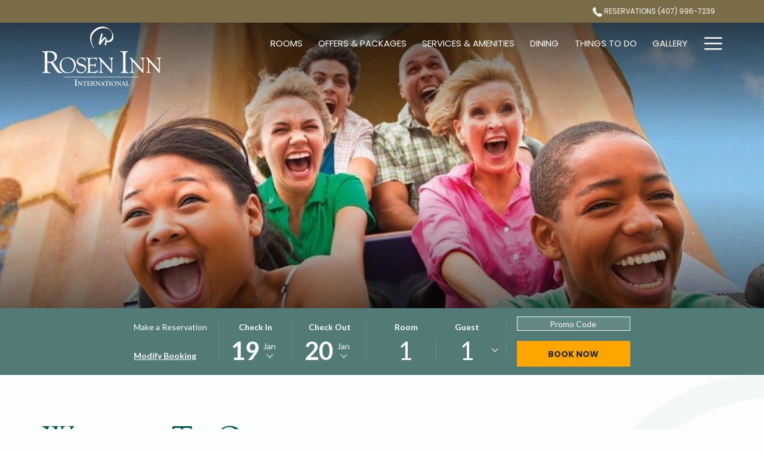

--- FILE ---
content_type: text/html; charset=UTF-8
request_url: https://www.roseninn7600.com/things-to-do
body_size: 26276
content:
<!doctype html>
<html dir="ltr" lang="en" data-lang="" data-template="poi-grid" data-template-source="tc-theme">
<head>
<script>
	var galaxyInfo = {
		website_id: 6747,
        tvs: 0,
	    cms_id: 219161,
	    iso: "en_US",
	    local: "en",
	    traduction_id: 1,
	    env: "prod",
	    domain_unique_id: "f041e3f04a9fea68a0b057448e3c8d7a",
	    proxy_url: "https://tc.galaxy.tf",
	    proxy_key: "2e2978ddd8be676e341b1b187bbc53e7",
	    proxy_url_lead: "https://tc.galaxy.tf/leads?key=2e2978ddd8be676e341b1b187bbc53e7&glx-website-id=6747&glx-trad-id=1",
	    proxy_user_pool_id: "",
	    item_previous:"",
	    item_current:"",
	    item_next_item:"",
	    item_count:"0",
	    auto_visibility_start: "",
	    auto_visibility_end: "",
	    visibility_redirect_url: "",
	    locales_theme:"/json/locale/6747/1/1",
	    live_website: true,
	    backstage: "https://www.travelclick-websolutions.com"
	}
	</script>
<script type="text/javascript" src="https://app.secureprivacy.ai/script/6434205df6623088860c8784.js"></script>
<script>
    window.addEventListener("sp_init", function (evt) {
        window.sp.switchLanguage('en');
    }, false);
</script>
<script>var galaxyGMS=function(){var e;return{isUserLoggedIn:function(){try{var r=sessionStorage.getItem("gms_profil_data")||localStorage.getItem("gms_profil_data");return!!(r&&(e=JSON.parse(r))&&e.firstName&&e.timestamp&&45>(+new Date-e.timestamp)/1e3/60)}catch(e){return!1}},userTierKey:function(){if(this.isUserLoggedIn()){var r=e.levelName;if("string"==typeof r)return r.toLowerCase().replace(/ /g,"_")}return!1}}}();</script>

<link rel="preconnect" href="https://fonts.gstatic.com" crossorigin />
<link rel="preload" as="style" href="https://fonts.googleapis.com/css?family=Sorts+Mill+Goudy:400,400i,700,700i&display=swap&subset=latin,latin-ext"><link rel="stylesheet" href="https://fonts.googleapis.com/css?family=Sorts+Mill+Goudy:400,400i,700,700i&display=swap&subset=latin,latin-ext" media="print" onload="this.media='all'"><noscript><link rel="stylesheet" href="https://fonts.googleapis.com/css?family=Sorts+Mill+Goudy:400,400i,700,700i&display=swap&subset=latin,latin-ext"/></noscript>
<link rel="preload" as="style" href="https://fonts.googleapis.com/css?family=Poppins:400,400i,700,700i&display=swap&subset=latin,latin-ext"><link rel="stylesheet" href="https://fonts.googleapis.com/css?family=Poppins:400,400i,700,700i&display=swap&subset=latin,latin-ext" media="print" onload="this.media='all'"><noscript><link rel="stylesheet" href="https://fonts.googleapis.com/css?family=Poppins:400,400i,700,700i&display=swap&subset=latin,latin-ext"/></noscript>
<link rel="preload" as="style" href="https://fonts.googleapis.com/css?family=Lato:400,400i,700,700i&display=swap&subset=latin,latin-ext"><link rel="stylesheet" href="https://fonts.googleapis.com/css?family=Lato:400,400i,700,700i&display=swap&subset=latin,latin-ext" media="print" onload="this.media='all'"><noscript><link rel="stylesheet" href="https://fonts.googleapis.com/css?family=Lato:400,400i,700,700i&display=swap&subset=latin,latin-ext"/></noscript>
<link rel="preload" as="style" href="https://fonts.googleapis.com/css?family=Montserrat:400,400i,700,700i&display=swap&subset=latin,latin-ext"><link rel="stylesheet" href="https://fonts.googleapis.com/css?family=Montserrat:400,400i,700,700i&display=swap&subset=latin,latin-ext" media="print" onload="this.media='all'"><noscript><link rel="stylesheet" href="https://fonts.googleapis.com/css?family=Montserrat:400,400i,700,700i&display=swap&subset=latin,latin-ext"/></noscript>
<meta http-equiv="Content-Security-Policy" content="upgrade-insecure-requests">
<meta name="viewport" content="width=device-width, initial-scale=1.0, maximum-scale=2.0, user-scalable=1">
<link rel="stylesheet" href="/css/custom/6747/1/main/58e7a7ec10010e27f57b1e502dded31d/main.css" data-theme-name="th1">
<script>
// Picture element HTML5 shiv
document.createElement( "picture" );
</script>
<script>var BIDnumber = '112772';</script>

<style>
  :root {
    --btn-animation-type: Instant;

    --hero-animation-type: ;
    --hero-animation-start: No animation;
    --hero-animation-slider: Fade out image;
    --hero-animation-slider-delay: 6000ms;
    --hero-animation-pages: Homepage;

    --on-scroll-animation: ;
    --on-scroll-animation-pages: Homepage;
  }
</style>
<style>
/* While loading */
glx-tc-lead-rate:not([data-state="ready"]) {
    opacity: 0.5;
    cursor: wait;
}
/* avoid content jumping after loading in case there is no fallback */
glx-tc-lead-rate-member-value,
glx-tc-lead-rate-value {
    &:empty::before {
        content: '\00a0'; /* &nbsp; equivalent to force taking space */
    }
}
/* If there is no rate or fallback, we hide the rate */
glx-tc-lead-rate[data-empty="true"] {
    display: none!important;
}
</style>


<!-- webcomponents for rates from proxy -->
<script type="module" src="/integration-tools/rate-components/public/rates-proxy.js?v1.3.0" ></script>


<link type="image/x-icon" href="https://image-tc.galaxy.tf/wisvg-80w451lo5ex8qkm3u91d2f3e1/favicon.svg" rel="shortcut icon"/>
<style>
h1{font-variant: small-caps;}
.list-inline>li {
    display: inline-block;
    padding-right: 5px;
    padding-left: 5px;
    font-size: 14px;
}
</style>

<!-- Case# 004444567 -->
<!-- Flip.to - Website Integration -->
<script async src="https://integration.flip.to/55PPHPF"></script>
<!-- Flip.to - End Website Integration -->


<!-- Flip.to - Rosen Inn International - Discovery Integration -->
<script src="https://components.flip.to/discovery/roseninn7600"></script>
<!-- Flip.to - End - Rosen Inn International - Discovery Integration -->



<title>Things to Do International Dr | Rosen Inn International Near the Parks </title>
<meta name="description" content="Explore all the attractions and things to do on International Drive Orlando. " />
<meta name="keywords" content="" />
<meta property="og:site_name" content="Rosen Inn International" />
<meta http-equiv="content-type" content="text/html; charset=UTF-8" />
<meta name="robots" content="index, follow" />
<meta name="google-site-verification" content="3qkeSjgZDaDgiwGAZtQgpTqlPF4cAxg2rdBCA5YL9gM" />
<link rel="canonical" href="https://www.roseninn7600.com/things-to-do" />
<meta property="og:url" content="https://www.roseninn7600.com/things-to-do" />
<meta property="og:title" content="Things to Do International Dr | Rosen Inn International Near the Parks " />
<meta property="og:description" content="Explore all the attractions and things to do on International Drive Orlando. " />
<meta property="og:locale" content="en_US" />
<meta name="msvalidate.01" content="182FD7384EAC65DE2C1728A58758C224" />
<script type="application/ld+json">{"@context":"https:\/\/schema.org","@type":"BreadcrumbList","itemListElement":[{"@type":"ListItem","position":1,"item":{"@id":"https:\/\/www.roseninn7600.com\/","name":"Home"}},{"@type":"ListItem","position":2,"item":{"@id":"https:\/\/www.roseninn7600.com\/things-to-do","name":"Things to do"}}]}</script>
<script>var websiteID = 6747;</script>
<script>var cms = 219161</script>
<script>var ts_roll_up_tracking = 'enabled';</script>
<script> var ts_analytics = {"booking_engine_hotel_id":"2021","hotel_bid":112772,"master_brand_bid":"","brand_bid":"","master_brand_chain_id":""}</script>
<script>
window.dataLayer = window.dataLayer || [];
var dl = {"pageLanguage":"en","tvs":"tvs_no","websiteLanguage":"en","pageSection":"not_applicable","pageSubSection":"not_applicable","contentGroup":"not_applicable","globalProduct":"web","event":"datalayer-first-render","productPurchased":"essentials","propertyWebsiteLanguages":2,"webHostname":"roseninn7600.com","parentHostname":"not_applicable"};
				dl.loggedIn = galaxyGMS.isUserLoggedIn() ? "yes" : "no";
				dl.memberTier = galaxyGMS.userTierKey() ? galaxyGMS.userTierKey() : "null";
window.dataLayer.push(dl);
</script>
<script>(function(w,d,s,l,i){w[l]=w[l]||[];w[l].push({'gtm.start':
		new Date().getTime(),event:'gtm.js'});var f=d.getElementsByTagName(s)[0],
		j=d.createElement(s),dl=l!='dataLayer'?'&l='+l:'';j.async=true;j.src=
		'https://www.googletagmanager.com/gtm.js?id='+i+dl;f.parentNode.insertBefore(j,f);
		})(window,document,'script','dataLayer','GTM-TL2MM4B');
		</script>

<style>
/* For WYSIWYG content, CSS class are added to figure/images instead of relying only on inline style attribute. These images have the class "glx-cke5-image" added so we can target them safely. */
figure.image_resized.glx-cke5-image[style*="width"] img {
    width: 100%;
    height: auto;
}
</style>
<script>
				(function(w,d,s,l,i){w[l]=w[l]||[];w[l].push({'gtm.start':
				new Date().getTime(),event:'gtm.js'});var f=d.getElementsByTagName(s)[0],
				j=d.createElement(s),dl=l!='dataLayer'?'&l='+l:'';j.async=true;j.src=
				'https://www.googletagmanager.com/gtm.js?id='+i+dl;f.parentNode.insertBefore(j,f);
				})(window,document,'script','dataLayer','GTM-N9HBLVF');
				</script>
<script>
				(function(w,d,s,l,i){w[l]=w[l]||[];w[l].push({'gtm.start':
				new Date().getTime(),event:'gtm.js'});var f=d.getElementsByTagName(s)[0],
				j=d.createElement(s),dl=l!='dataLayer'?'&l='+l:'';j.async=true;j.src=
				'https://www.googletagmanager.com/gtm.js?id='+i+dl;f.parentNode.insertBefore(j,f);
				})(window,document,'script','dataLayer','GTM-NWHKP3W9');
				</script>
<script>_dynamic_base = "https://dynamic.travelclick-websolutions.com"</script>

  
    <link rel="preload" as="image" href="https://image-tc.galaxy.tf/wijpeg-6zalqnnj9y4x4yriui0dfh97h/people-on-a-rollercoaster-near-rosen-inn-international.jpg?width=1920" fetchpriority="high"/>
    
      <link rel="preload" as="image" href="https://image-tc.galaxy.tf/wijpeg-6zalqnnj9y4x4yriui0dfh97h/people-on-a-rollercoaster-near-rosen-inn-international.jpg?width=800" fetchpriority="high"/>
    
    
      <link rel="preload" as="image" href="https://image-tc.galaxy.tf/wijpeg-6zalqnnj9y4x4yriui0dfh97h/people-on-a-rollercoaster-near-rosen-inn-international.jpg?height=700" fetchpriority="high"/>
    
  
</head>
<body class="g_poi-grid no-js sticky-footer header1
   has-secondary-navigation   remove-level-three-navigation" 
  data-g-key="AIzaSyCIuid6AwEQj0uHgroQWICHS_HSReM4Q3I" 
   
>
<script>document.body.classList.remove("no-js");document.body.classList.add('js-loading');</script>
<script>
  var websiteGlobalVariables = {
    'rates': {
      'hideOldPrices': false
    }
  };

  // Set the CSS custom property dynamically
  document.documentElement.setAttribute(
    'data-hide-old-prices',
    websiteGlobalVariables.rates.hideOldPrices
);
</script>
<a href="#header-content" class="skip-main">Skip to navigation</a>

<a href="#site-content" class="skip-main">Skip to main content</a>

<a href="#footer-content" class="skip-main">Skip to footer</a>

<img id="tc-theme-svg-list" src="/integration/tc-theme/public/svg/svg-icons.svg" alt="Website's SVG icons" width="0" height="0"/>

    <style>
        .id-27a8385cfa44f83a1dbc8f9bd483b82c .dialog-close, .id-27a8385cfa44f83a1dbc8f9bd483b82c.m-popup {
            color: #000000;
        }
    </style>








  <script type="text/template" id="extension-zone-cs-container"></script>
<script>
  if(!window.hotelModule) {
    window.hotelModule = [];
  }
  window.hotelModule['id-8bca2cff5f6482b27253f5f1cfd2d934'] = {
    url: '/json/search/1/1/hotels-dropdown-data.json'
  }
  window.headerMenu = {navItems: [{"url":"\/rooms","current":"","name":"Rooms","target":""},{"url":"\/offers-and-packages","current":"","name":"Offers & Packages","target":""},{"url":"\/services-and-amenities","current":"","name":"Services & Amenities","target":""},{"url":"\/dining","current":"","name":"Dining","target":""},{"url":"\/things-to-do","current":"current","name":"Things To Do","target":""},{"url":"\/gallery","current":"","name":"Gallery","target":""},{"url":"\/hotel-information","current":"","name":"Hotel Information","target":"","subpages":[{"url":"\/hotel-information\/Universal-Partner-Hotel","current":"","name":"Universal Partner Hotel and Vacation Planning Center","target":""},{"url":"https:\/\/www.roseninn7600.com\/services-and-amenities\/dog-friendly","current":"","name":"Dog Friendly","target":""}]},{"url":"\/transportation","current":"","name":"Transportation","target":""},{"url":"\/contact-and-location","current":"","name":"Contact & Location","target":""},{"url":"\/faq","current":"","name":"FAQ","target":""},{"url":"\/blog","current":"","name":"Blog","target":""},{"url":"\/holiday-events-in-orlando","current":"","name":"Holiday Events","target":"","subpages":[{"url":"\/holiday-events-in-orlando\/easter-dinner-in-orlando","current":"","name":"Easter Dinner Buffet","target":""},{"url":"\/holiday-events-in-orlando\/family-friendly-st-patricks-day-in-orlando","current":"","name":"St. Patrick\u2019s Day Dinner Buffet","target":""},{"url":"\/holiday-events-in-orlando\/mothers-day-in-orlando","current":"","name":"Mother\u2019s Day Dinner Buffet","target":""},{"url":"\/holiday-events-in-orlando\/thanksgiving-buffet","current":"","name":"Thanksgiving Dinner Buffet","target":""},{"url":"\/holiday-events-in-orlando\/christmas-events-in-orlando","current":"","name":"Christmas Dinner Buffet","target":""}]},{"url":"\/local-events","current":"","name":"Local Events","target":""},{"url":"\/meetings-and-events","current":"","name":"Meetings & Events ","target":""},{"url":"\/groups","current":"","name":"Groups","target":""},{"url":"\/reviews","current":"","name":"Reviews","target":""},{"url":"\/meet-the-team","current":"","name":"Meet The Team","target":""},{"url":"\/our-story","current":"","name":"Our Story","target":""}]}
  window.headerConfigs = {
      headerId: 'id-8bca2cff5f6482b27253f5f1cfd2d934',
      hrefLanguage: 'en',
      showSecondaryNavigation: true,
      showLevelThreeNavigation: false,
      secondaryNav: [],
      logo: {
        link: '/',
        linkTarget: false,
        title: 'Back to the homepage',
        hasBackground: false,
        background: '',
        hasScrollLogo: true,
        scrollLogo: 'https://image-tc.galaxy.tf/wisvg-5pgjrb1wcoabsuoza5uh7tenu/official-logo-of-rosen-inn-international.svg?width=500',
        scrollLogoAlt: '',
        hasMobileLogo: true,
        mobileLogo: 'https://image-tc.galaxy.tf/wisvg-5pgjrb1wcoabsuoza5uh7tenu/official-logo-of-rosen-inn-international.svg?width=250',
        logo:'https://image-tc.galaxy.tf/wisvg-chetvzchgeqcn9udpf230wbvl/official-white-logo-of-rosen-inn-international.svg?width=500',
        logoAlt: '',
        additionalLanguagesLogosSettings: {
          isEnabled: false,
          hasLogo: false,
          logo: '',
          hasScrollLogo: true,
          scrollLogo: '',
          scrollLogoAlt: '',
          hasMobileLogo: false,
          mobileLogo: '',
          hasBackground: false,
          background: '',
        },
      },
      showLanguageSwitcher: false,
      languageSwitcher: {
  
},
      showCurrencySwitcher: true,
      hasPhoneNumber: true,
      phoneNumber: '(407) 996-7239',
      phoneNumberSanitized: '4079967239',
      phoneNumberLabel: 'Reservations',
      hasSubpages: true,
      maxNavItems:'10',
      hamburgerIconColor: '',
      bookNowLabel: 'Book now',
      dropShadowOnScroll: true,
      headerMenu:{ navItems:'' },
      gmsHeaderDropdown: {},
      hotelDropdownConfig:{
        crossWebsiteLinking: false,
        homeLink: '',
        homeLinkLabel: ``,
        homeIcon: false,
        customHomeIcon: '',
        groupHotelsDropdowns: '',
        defaultHotel: ``,
        uncategorisedHotel: ``,
      },
      locales: {
        showSubMenuFor:'show submenu for ',
        moreLink:'More link',
        mainNavigation:'main navigation',
        opensBookingMask:'opens booking mask',
        closeBookingMask:'close booking mask',
        closeMoreMenu:'close more menu',
        backToTheMenu:'back to the menus',
        gms_helloUser:'Hello,',
        gms_signOut:'Sign Out',
        gms_point: 'Point',
        gms_points: 'Points',
        gms_night:'Night',
        gms_nights:'Nights',
        gms_stay:'Stay',
        gms_stays:'Stays',
        call_us:'call us at',
        menu:'Menu'
      }  
    }
</script>
<div id="header-one" class="header-one header-logo-alts" data-scroll-logo-alt="Official logo of Rosen Inn International" data-logo-alt="Official white logo of Rosen Inn International" >
  <header-one></header-one>
</div>
 
   

<!-- BM CORE SETTING EXAMPLE -->
<script>
  const calendarSettings = {
  
    displayDateFormat:"MM/DD/YYYY",
    isLargeLayout: true,
  
  siteLanguage: 'en',
  firstDayOfTheWeek: 0,
  monthsToShow: 1,
  showDaysInNextAndPreviousMonths: false,
  
    minimumDaysOfStay: 1,
    minimumDaysOfStayDefault: 1,
    minimumDaysOfStaySecondary: 1,
    minimumDaysOfStayDefaultSecondary: 1,
    useMinimumDaysOfStaySecondary: false,
  
  useDefaultArrows: false,
  arrowsCustomClass: {
    prev: 'icon icon-arrow-left',
    next: 'icon icon-arrow-right',
  },
  checkIn: {
    field: 'bm-checkin-input',
    trigger: 'bm-checkin-trigger',
    container: 'bm-calendars',
  },
  checkOut:{
    field: 'bm-checkout-input',
    trigger: 'bm-checkout-trigger',
    container: 'bm-calendars',
  },
  flexibleDates: {
    enabled: false,
    field: 'flexible-dates-input',
    content: 'My dates are flexible',
    checkedMark: '<svg class="icon icon-arrow-bottom"><use href="#icon-check"></use></svg>'
  },
  ratesInCalendar: {
    enabled: false,
    device: 'desktop',
    dailyRatesData: [],
    indicatorColor: '#0AE000',
    customCalendar: {
      calendarContainer: 'bm-rates-calendar',
      monthsContainer: 'bm-rates-calendar-months',
      monthsTrigger: 'bm-rates-month-trigger',
      daysContainer: 'bm-rates-calendar-days',
      daysTigger: 'bm-rates-calendar-days',
      applyTigger: 'bm-rate-calendar-apply',
      closeTigger: 'bm-rate-calendar-close',
    },
    indicatorLabel: "Lowest available rate",
    rateLabel: "Rates from ",
    backBtnLabel: "Go back",
    monthSelectorLabel: "Select your dates",
    applyBtnLabel: "Apply dates",
  },
  wcag: {
    selectedCheckInDate: "Selected check in date is",
    selectedCheckOutDate: "Selected check out date is",
    selectedCheckInDateText: "This button opens the calendar to select check in date.",
    selectedCheckOutDateText: "This button opens the calendar to select check out date.",
    selected: "Selected",
    checkInLiveRegionId: 'checkin-region',
    checkOutLiveRegionId: 'checkout-region',
    incorrectDateFormatEntered: "Incorrect date format used, please use date format",
    minimumDaysOfStay: "Minimum Night Stay",
    calendarExpanded: "Calendar Expanded",
  },
  labels: {
    previousMonth: "Previous Month",
    nextMonth: "Next Month",
  }
};
  const bm_core_settings = {
  dataContainer: 'bm-app',
  container: 'bm-box-wrapper',

  startingDate: '',

  calendars: calendarSettings,
  leadRates: {
    showRates:  1 ,
    showStrikeThroughRate: false,
    displayPrice: 'lead-rates-price',
    bestRateLogo: {
      enabled: false,
      logo: "",
      fallbackText: "Best Rate Guarantee"
    } 
  },
  wcag: {
    bookNow:{
      id: 'booking-mask-submit',
      opensInANewTab: "opens in a new tab"
    }
  },

  saveBookingSession:  false ,
  website: {
  hotelTypeId: '3',
  booking_engine_hotel_id: '2021',
  booking_mask_url: 'https://reservations.travelclick.com/2021?',
  booking_engine_provider_id:  '1' ,
  second_booking_engine_provider_id: '0',
  second_booking_engine_hotel_id: '0',
  second_booking_engine_url: '',
  second_booking_mask_url: '',
  hasFamilyPricing: false,
  be_open_in_new_tab: true ,
  
    hotels:[]
  
},


module: 'hotel',
id: '6883',

};
  const bm_ui_settings = {
  dataContainer: 'bm-app',
container: 'bm-box-wrapper',
containers: {
  'header1': {
    vertical: { 
      base: '#bm-hero-container',
      noHero: '#no-hero',
      collapsed: '#bm-collapsed-wrapper',
      triggers: '.bm-collapsed-wrapper'
    }, 
    horizontal: {
      base: '#bm-horizontal-hero',
      belowHero: '#bm-horizontal-below-hero',
      noHero: '#no-hero',
      collapsed: '#bm-collapsed-horizontal-wrapper',
      triggers: '.bm-collapsed-wrapper'
    },
    'area-search': {
      base: '#bm-horizontal-hero',
      belowHero: '#bm-horizontal-below-hero',
      noHero: '#no-hero',
      collapsed: '#bm-collapsed-horizontal-wrapper',
      triggers: '.bm-collapsed-wrapper'
    },
    'horizontal-hotel-plus-air': {
      base: '#bm-horizontal-hero',
      belowHero: '#bm-horizontal-below-hero',
      noHero: '#no-hero',
      collapsed: '#bm-collapsed-horizontal-wrapper',
      triggers: '.bm-collapsed-wrapper'
    }
  },
  'header2': {
    vertical: { 
      base: '#bm-vertical-base',
      noHero: '#no-hero',
      collapsed: '#bm-vertical-base',
      triggers: '.bm-collapsed-wrapper'
    }, 
    horizontal: {
      base: '#bm-horizontal-hero',
      belowHero: '#bm-horizontal-below-hero',
      noHero: '#no-hero',
      collapsed: '#bm-collapsed-horizontal-wrapper',
      triggers: '.bm-collapsed-wrapper'
    },
    'area-search': {
      base: '#bm-horizontal-hero',
      belowHero: '#bm-horizontal-below-hero',
      noHero: '#no-hero',
      collapsed: '#bm-collapsed-horizontal-wrapper',
      triggers: '.bm-collapsed-wrapper'
    },
    'horizontal-hotel-plus-air': {
      base: '#bm-horizontal-hero',
      belowHero: '#bm-horizontal-below-hero',
      noHero: '#no-hero',
      collapsed: '#bm-collapsed-horizontal-wrapper',
      triggers: '.bm-collapsed-wrapper'
    }
  },
  'headerAdvanced': {
    vertical: { 
      base: '#bm-hero-container',
      noHero: '#no-hero',
      collapsed: '#bm-collapsed-wrapper',
      triggers: '.bm-collapsed-wrapper'
    }, 
    horizontal: {
      base: '#bm-horizontal-hero',
      belowHero: '#bm-horizontal-below-hero',
      noHero: '#no-hero',
      collapsed: '#bm-collapsed-horizontal-wrapper',
      triggers: '.bm-collapsed-wrapper'
    },
    'area-search': {
      base: '#bm-horizontal-hero',
      belowHero: '#bm-horizontal-below-hero',
      noHero: '#no-hero',
      collapsed: '#bm-collapsed-horizontal-wrapper',
      triggers: '.bm-collapsed-wrapper'
    },
    'horizontal-hotel-plus-air': {
      base: '#bm-horizontal-hero',
      belowHero: '#bm-horizontal-below-hero',
      noHero: '#no-hero',
      collapsed: '#bm-collapsed-horizontal-wrapper',
      triggers: '.bm-collapsed-wrapper'
    }
  },
},
hero: {
  container: 'm-hero',
  typeShort: 'm-hero_short'
},
//area-search
areaSearch: {
  enabled: false,
  URL: '',
  URLTarget: '',
  sortResultsBy: '',
  helperText: false,
  locationFieldSearch: false,
  disableCountrySearch: false,
  disableRegionSearch: false,
  disableCitySearch: false,
  disablePoiSearch: false,
  disableSearchIcons: false,
  enableAllDestinationSearch: false,
  hideCounterPerLevel: false,
  hideSecondaryInfomation: false,
  promocodePopUp: {
    container: 'bm-as-promocode-popup',
    trigger: 'bm-as-promocode-trigger',
    mobileClose: 'bm-as-promocode-close',
    mobileSaveChanges: 'bm-as-promocode-save-changes',
  }
},
roomPopUp: {
  enabled: 
    
      true
    ,
  cmsShowChildrenAges:  false ,
  container: 'bm-pu-room-options',
  roomContainer: 'bm-pu__rooms-container',
  roomsSelector: 'js-as-room',
  roomNumber: 'js-room-number',
  childAgesContainer: 'js-room-child-ages',
  infantAgesContainer: 'js-room-infant-ages',
  trigger: 'bm-pu-room-trigger',
  triggerGuestCount: 'guest_count',
  triggerGuestLabel: 'guest_label',
  triggerAdultCount: 'adult_count',
  triggerAdultLabel: 'adult_label',
  triggerChildrenCount: 'children_count',
  triggerChildrenLabel: 'children_label',
  triggerRoomCount: 'room_count',
  triggerRoomLabel: 'room_label',
  mobileClose: 'bm-pu-room-close',
  mobileSaveChanges: 'bm-pu-room-save-changes',
  selectRoomLabel: "This button opens the room selector.",
  addRoom: 'add-room',
  removeRoom: 'subtract-room',
  trashRoom: 'bm-pu__room-remove',
  roomCounter: 'bm-pu-room-counter',
  adultSelector: 'bmadults',
  childSelector: 'bm-children',
  infantSelector: 'bm-infants',
  labels: {
    roomOptionsSaveChanges: "Save Changes",
    roomSingular: "Room",
    roomPlural: "Rooms",
    guestSingular: "Guest",
    guestPlural: "Guests",
    labelAdults: "Adults",
    labelChildren: "Children",
    childAgeInformation: "< 11 years old",
    infantAgeInformation: "< 2 years old",
    selectYourOccupancy: "Select your occupancy",
    addRoom: "Add Room",
    removeRoom: "Subtract Room",
    occupancy: "Occupancy",
  }
},
// button only
buttonOnly: {
  enabled: false,
  URL: '',
  URLTarget: '',
  buttonClass: ''
},
//book  now buttons
bookNow: {
  mobile: {
    open: 'js-trigger-open-collapse',
    openLabel: "Book Now",
    close: 'js-trigger-close-collapse',
    closeLabel: "close"
  },
  desktop: {
    id: 'booking-mask-submit',
    label: "Book Now",
    open: 'js-trigger-open-collapse',
    openLabel: "Book Now",
    close: 'js-trigger-close-collapse',
    closeLabel: "close"
  }
},
// layout
layout: 'horizontal',
fullyExpanded: false,
horizontalIsFullWidth: false,
isSticky: false,
position: 'right',
collapsed: 'opened',
collapsePosition: 'below the nav bar',
//check in/out labels
checkInLabel: "Check In",
checkOutLabel: "Check Out",
requiredFieldsLocal: "* Fields Required",
headerType: null,
  //calendars information shared with core
  calendars: calendarSettings,
  //hotel select
hotelSelect: 'booking-mask-hotel',
hotelSelectWrapper: 'booking-mask-hotel-wrapper',
selectHotelLabel: "Select Hotel",
selectHotelPlaceHolder: "Select Hotel",
showNumberOfHotels: false,
hotelSelectRequired: false,
showHotelCountry: false,
//rooms
showRooms: true,
rooms: {
  id:'bm-rooms',
  min: '1',
  max: '10',
  defaultValue: "1",
  label: "Rooms",
  required: false
},

//adults 
showAdults: true,
adults: {
  id:'bmadults',
  min: '1',
  max: '10',
  defaultValue: "1",
  label: "Adults",
  required: false
},

//children
showChildren: true,
children: {
  id:'bm-children',
  min: '0',
  max: '6',
  defaultValue: '0' || 0 ,
  label: "Children",
  required: false,
  disabled: false
},
childAges: {
  id:'bm-childAges',
  min: 0,
  max: 12,
  defaultValue:  0 ,
  label: "Child age by Check-in",
  required: false,
  infantEnabled: true
},

//infants
showInfants:  true ,
infants: {
  id: 'bm-infants',
  min: '0',
  max: '2',
  defaultValue: '' || 0,
  label: "Infants",
  required: false,
  disabled: false
},
infantAges: {
  id: 'bm-infantAges',
  min: 0,
  max: 1,
  defaultValue:  0 ,
  label: "Infants age by Check-in",
  required: false
},
//hotel + air
showHotelAir: false,
hotelAir: {
  preselectHotelAir: false,
  hotelId:'hotel-only-btn',
  airId:'hotel-air-btn',
  srLabel: "Select booking type",
  hotelLabel: "Hotel",
  airLabel: "Hotel + Air",
  departureCityLabel: "Departure City",
  departureLoadingText: "Searching",
  departureCityWrapperId: 'departure-city-wrapper',
  departureCityId: 'departure-city',
  trigger: 'hotel-air___btn',
  triggerHotelAir: '#hotel-air-btn',
  required: true
},

showRates: true,
showRetailRates: !websiteGlobalVariables.rates.hideOldPrices,
leadRates: {
  defaultRate: "Make a Reservation",
  rate: '',
  label: "Rates from",
  opensInANewTab: "opens in a new tab",
  
    customRatesURL: false,
    URL: 'https://reservations.travelclick.com/2021?HotelId=2021&languageid=1&rooms=1&adults=1',
  
  bestRateLogo: {
    enabled: false,
    logo: "",
    fallbackText: "Best Rate Guarantee"
  } ,
  iHotelierConfig: '{"hotelCodes":"2021","daysAhead":90,"adults":"1"}',
  locales: {
    loadingText: "Loading",
    ratesFrom: "Rates from "
  }
},
  showModifyLink:  1 ,
modify: {
  id:'modifyBooking',
  bookingMaskURL: 'https://reservations.travelclick.com/2021?',
  bookingEngineURL: 'https://reservations.travelclick.com/2021?HotelId=2021&languageid=1&rooms=1&adults=1',
  text: {
    modifyBooking: "Modify Booking",
    openPopup: "Opens modify booking window",
    closePopup: "Close modify booking window",
    enterReservationNumber: "Please, enter your reservation number.",
    reservationNumber: "Reservation number",
    submitReservationNumber: "Submit reservation number",
    required: "required",
    allFieldsAreRequired: "(All fields are required)",
    opensInANewTab: "opens in a new tab",
    submit:  "Submit",
    selecHotel: "Select Hotel"
  }
},
  //promocode

    hasPromocode: true,
    promocodeId: 'booking-mask-promocode',
    multiPromocodeValueInput: 'js-bm-source-promocode-value',
    multiPromocodeTypeInput: 'js-bm-source-promocode-name',
    multiPromocodeRealInput: 'js-bm-fill-promocode',
    
    
    
    
    
    numberOfPromoCodes: 1,
    promocodeWCAG: {
        gotACode: "Got a promocode?",
        openPromocode: "Opens promocode window",
        enterYourPromo: "Enter your promocode",
        clearPromocode: "Clear promocode",
        closePromocodeWindow: "Close promocode window",
        addYourCode: "Add your code",
        selectCodeType: "Select code type",
        enterYourPromo: "Enter your promocode",
        applyPromocode: "Apply promocode",
        addPromo: "Add",
        promocodeWindowDescription: "This window allows you to enter one of the available types of promocodes",
    },



showPromo:  1 ,

  promoCode: {
    label: "Promo Code",
    labelPlaceholder: "Promo Code",
    promocodeType: 'discount',
    hasDefaultValue:  false ,
    defaultValue: "",
  },


showTravelAgencyPromo:  0 ,


showGroupPromo:  0 ,


showRateAccessCorporatePromo:  0 ,

  website: {
  hotelTypeId: '3',
  booking_engine_hotel_id: '2021',
  booking_mask_url: 'https://reservations.travelclick.com/2021?',
  booking_engine_provider_id:  '1' ,
  second_booking_engine_provider_id: '0',
  second_booking_engine_hotel_id: '0',
  second_booking_engine_url: '',
  second_booking_mask_url: '',
  hasFamilyPricing: false,
  be_open_in_new_tab: true ,
  
    hotels:[]
  
},


module: 'hotel',
id: '6883',

}
  bm_ui_settings.areaSearch.labels = {
    searchHint: 'Please enter 3 or more characters',
    noResultsFound: 'No results found',
    locationSearchLabel: 'Where do you want to go?',
    locationSearchPlaceholder: 'Country, city, region or hotel',
    asCalendarMonthPlaceholder: 'month label',
    bestRateGuaranteeLabel: 'Best Rate Guarantee',
    specialCode: 'Special Code',
    codeType: 'Code Type',
    code: 'Code',
    applyCode: 'Apply Code',
    searchDropDownDescription: 'Search location or property',
    searchBMInAreaSearchPage: 'ASM Search',
    updateBMInAreaSearchPage: 'Update',
};

</script>





  
  
    
    
  




  


<!-- BM DATA ATTR EXAMPLE -->
<div id="bm-app"
  data-booking-mask-type="bmho2" 
  data-mobile-booking-mask-type="bmco2" 
></div>



<div id="main-content" role="main">
    




<div id="no-hero" class="no-hero"></div>



  
    
  
  

  
  

<style>
  .m-hero--top__overlay {
    position: absolute;
    top: 0;
    left: 0;
    right: 0;
    z-index: 10;
    pointer-events: none;
    max-height: 400px;
    
    height: 200px;
    
    
    background-image: linear-gradient(to top, rgba(0, 0, 0, 0), rgba(0, 0, 0, 0.5));
    
  }
</style> 



<script>
  if(!window.heroConfigs) {
    window.heroConfigs = {};
  }
  window.heroConfigs.isHeroAvailable = false;
</script>
  

  <div class="js-hero-list" id="hero-list-app-id-84e072616a83cd5c963b0562ed5d6af5">
    <div id="m-hero-skeleton" 
      class="m-hero-skeleton skeleton-loader 
      short-size
       
      bmho-full bmho-top header1"
    >
      <div class="skeleton-hero-image"></div>
    </div>
    <hero-list-app
      :configs="{
        blockId: 'id-84e072616a83cd5c963b0562ed5d6af5',
        heroType: 'Short hero',
        unitMediaValue: '0',
        noCroppingBg: '',
        noCroppingBgImg: '',
        noCroppingBgColor: '#fff',
        showBreadcrumb: '0',
        videoControl: '0',
        heroVideoControl:{ 
          autoStop: '0',
          autoStopTime: '5',
          hideIcon: '0',
          hideLocale: '0',
          locale: {
            play: 'Play video',
            pause: 'Pause video',
          }
        },
        scrollConfig:{
          showScrollFunction: '0',
          scrollAnimation: '',
          scrollClickFunction: '0',
          scrollText: '',
          scrollTextColor: '',
          scrollColor: ''
        },
        styles:{
          scrollLogo: '',
          verticalAlignment: 'center',
          verticalAlignmentMobile: 'center',
          headerOverlay: 'custom overlay',
          headerOverlayColor: 'rgba(0, 0, 0, 0.5)',
          gradientHeight: '200',
          marginBottom: '0',
          textAlignment: 'center',
          sliderAutoplay: '1',
        },
        locales:{
          playVideo: 'Play video',
          pauseVideo: 'Pause video',
        }
      }">
    </hero-list-app>
  </div>
          
      
        <script>
          if(!window.heroSliderItemList) {
            window.heroSliderItemList = [];
          }

</script>    



<style>
    .id-8ee576646f56abb16326f8afdfee3c56 .m-hero--slide__overlay {
        
        background-image: linear-gradient(to bottom, rgba(0, 0, 0, 0), rgba(0, 0, 0, 0.6));
        
        
        height: 200px;
        
    }
  </style>

 



<script>
window.heroSliderItemList.push({
  blockId: 'id-8ee576646f56abb16326f8afdfee3c56',
  showOverlay: 'show overlay',
  overlayColor: 'rgba(0, 0, 0, 0.6)',
  overlayHeight: '200',
  bannerEnabled: '',
  bannerBackgroundColor: '',
  textAlignment: 'left',
  textColor: '#fff',
  borderOrShadow: '',
  bannerBorderColor: '#fff',
  video: ``,
  tabletVideo: ``,
  mobileVideo: ``,
  mediaType: 'image',
  title: ``,
  subtitle: ``,
  bannerImgPosition: 'left',
  bannerImgEnabled: '',
  buttonEnabled: 'Disable',
  url: '',
  urlTarget: '',
  linkTitle: `Button`,
  buttonStyle: 'Action',
  desktopVideoObj:{
    isTVS: '',
    lazy: ``,
  },
  tabletVideoObj:{
    isTVS: '',
    lazy: ``,
  },
  mobileVideoObj:{
    isTVS: '',
    lazy: ``,
  },
  imgResponsive:{
    img: {
      url:'https://image-tc.galaxy.tf/wijpeg-6zalqnnj9y4x4yriui0dfh97h/people-on-a-rollercoaster-near-rosen-inn-international.jpg?width=1920',
      alt:`People on a Rollercoaster Near Rosen Inn International`
    },
    imgMobile:{
      url:'https://image-tc.galaxy.tf/wijpeg-6zalqnnj9y4x4yriui0dfh97h/people-on-a-rollercoaster-near-rosen-inn-international.jpg?height=700',	
      alt:`People on a Rollercoaster Near Rosen Inn International`,	
    },
    imgTablet: {
      url:'https://image-tc.galaxy.tf/wijpeg-6zalqnnj9y4x4yriui0dfh97h/people-on-a-rollercoaster-near-rosen-inn-international.jpg?width=800',
      alt:`People on a Rollercoaster Near Rosen Inn International`
    },   
  },
  bannerImg:{
    url:'/integration/tc-theme/public/img/placeholder_1_1.png',
    alt:``
  }, 
  locales:{
    openInANewTab: 'opens in a new tab'
  }
})
  
      </script>    
          



    <div id="site-content">
        <style>
        .id-186390ec3c299d1548db731826fa37b1 .m-introduction__row {
        width: 84%;
    }
    .id-186390ec3c299d1548db731826fa37b1 .m-introduction__row, .id-186390ec3c299d1548db731826fa37b1 h1, .id-186390ec3c299d1548db731826fa37b1 h2{
                    }
        
    .id-186390ec3c299d1548db731826fa37b1.m-introduction{
                    background-image: url('https://image-tc.galaxy.tf/wisvg-dmwi7515ltknwfvawyzs88v7r/pictorial-mark-of-rosen-inn-international.svg');
                                    padding-top: 80px;
            padding-bottom: 55px;
            }
        </style>

<script>
    if(!window.introduction) {
        window.introduction = [];
    }
    window.introduction['id-186390ec3c299d1548db731826fa37b1'] = {
        intro: {
            title: `Welcome To Orlando`,
            subtitle: `Attractions Near Rosen Inn International`,
            content: `<p>As a Universal Partner Hotel, Rosen Inn International puts you just moments from three iconic theme parks in Orlando, Florida: Universal Studios Florida, Universal&rsquo;s Islands of Adventure, and Universal&rsquo;s Volcano Bay water theme park. Best of all, guests enjoy free shuttle service from our hotel to Universal Orlando Resort&trade;. Shuttle service to Walt Disney World&reg; theme parks is available by reservation and for a fee. &nbsp;<\/p>\r\n\r\n<p>And don&rsquo;t miss the best in dining, live entertainment, and more just outside our doors on International Drive. There are great shopping and dining options within walking distance, and plenty more to do and see a short drive or I-RIDE trolley trip away.<\/p>\r\n`,
            readMore: false,
            textColor: '',
            linkColor: '',
            width: '84%',
            textAlignment: 'left',
            columns: false,
            background: {
                type: 'picture',
                color: '',
                image: 'https://image-tc.galaxy.tf/wisvg-dmwi7515ltknwfvawyzs88v7r/pictorial-mark-of-rosen-inn-international.svg',
                repeat: false,
                contentBackground: {
                    type: 'none',
                    color: '',
                    image: '',
                    repeat: false
                }
            },
            padding: {
                desktop: {
                    enabled: true,
                    top: '80',
                    bottom: '55'
                },
                tablet: {
                    enabled: false,
                    top: '',
                    bottom: ''
                },
                mobile: {
                    enabled: false,
                    top: '',
                    bottom: ''
                }
            },
            margin: {
                enabled: false,
                top: '',
                bottom: ''
            },
            btn: {
                showButton: true,
                title: `View Local Orlando Events`,
                href: '/local-events',
                target: true,
                style: 'Action'
            },
            video: {
                showVideo: false,
                position: 'bottom',
                url: '',
                width: '60',
            }
        }

    };
</script>

<div id="id-186390ec3c299d1548db731826fa37b1" class="id-186390ec3c299d1548db731826fa37b1  introduction-vue vue-container">
    <introduction-app
        :block-id="'id-186390ec3c299d1548db731826fa37b1'"
        :intro-type="'page'"
        :locales="{
            opensInNewTab: `opens in a new tab`,
            readMore: `See details`,
            readLess: `Read less`,
        }"
    />
</div>
        <div class="container">
            


  
    
  

<div
  class="stripe-default-padding tab-filter-with-map "
  style=""
>
  
  
    <div class="js-filter-container tab-filters js-module-filter-category hidden-xs">
  <button
    class="btn-link active js-filters-trigger"
    data-name="all"
    data-id="0"
    aria-label="press enter to show View All"
    >View All</button>
      <button
      class="btn-link js-filters-trigger"
      data-name="Performing Arts Group"
      data-id="3391"
      aria-label="press enter to filter by Performing Arts Group"
    >Performing Arts Group</button>
      <button
      class="btn-link js-filters-trigger"
      data-name="Water Park"
      data-id="3393"
      aria-label="press enter to filter by Water Park"
    >Water Park</button>
      <button
      class="btn-link js-filters-trigger"
      data-name="Entertainment District"
      data-id="3395"
      aria-label="press enter to filter by Entertainment District"
    >Entertainment District</button>
      <button
      class="btn-link js-filters-trigger"
      data-name="Museum"
      data-id="3397"
      aria-label="press enter to filter by Museum"
    >Museum</button>
      <button
      class="btn-link js-filters-trigger"
      data-name="Theme Park"
      data-id="3401"
      aria-label="press enter to filter by Theme Park"
    >Theme Park</button>
  </div>
<div class="tab-filters-mobile-wrapper visible-xs">
  <label for="id-40bab671a99aeb7ff41694c437e240ca-shuffle-filter-mobile" class="sr-only">Filter the following pois</label>
  <select class="tab-filters-mobile select2 hidden" aria-label="filters for following pois">
    <option class=" btn-link active" data-name="all" data-id="0">View All</option>
          <option class=" btn-link" data-name="Performing Arts Group" data-id="3391">Performing Arts Group</option>
          <option class=" btn-link" data-name="Water Park" data-id="3393">Water Park</option>
          <option class=" btn-link" data-name="Entertainment District" data-id="3395">Entertainment District</option>
          <option class=" btn-link" data-name="Museum" data-id="3397">Museum</option>
          <option class=" btn-link" data-name="Theme Park" data-id="3401">Theme Park</option>
      </select >
</div>  
  

  
  <style>
    @media (min-width: 768px) {
      .map-id-40bab671a99aeb7ff41694c437e240ca {
        
          height:345px;
        
      }
    }
  </style>

  <div
    class="stripe-default-padding map-id-40bab671a99aeb7ff41694c437e240ca ratio-1-1--mobile"
    style="position:relative"
  >
    <div class="ratio-content js-map js-module-custom-map id-40bab671a99aeb7ff41694c437e240ca-map"
      data-hotels=".map-id-40bab671a99aeb7ff41694c437e240ca-hotels"
      data-poi=".map-id-40bab671a99aeb7ff41694c437e240ca-poi"
      


    ></div>
    <div class="hidden map-id-40bab671a99aeb7ff41694c437e240ca-hotels">
      
      <div
        class="
          js-map-infowindow map__infowindow
          map__infowindow--has-content
        "
        data-lat="28.45262"
        data-lng="-81.47137"
        data-module="hotel"
        data-id="6883"
        data-name="Rosen Inn International"
        
      >
        <div class="h3 map__infowindow__title">Rosen Inn International</div>
        
          <div class="map__infowindow__content">
            
              <div class="map__infowindow__content__col map__infowindow__content__col--image">
                <div class="ratio-4-3">
                  <div class="ratio-content">
                    <picture>
                      <img src="https://image-tc.galaxy.tf/wijpeg-8lze4jnypimml5v2o7uznelqd/a-exterior-5-tower-2017-07-31-14-26-22-result_standard.jpg?crop=355%2C0%2C1211%2C908&width=250" alt="Exterior view of Rosen Inn International with lush greenery">
                    </picture>
                  </div>
                </div>
              </div>
            
            <div class="map__infowindow__content__col map__infowindow__content__col--text">
              <div class="cms-html-var" data-max-height="130"><p>Stay right in the middle of Orlando's liveliest tourism district and a walk away from hundreds of restaurants, shops, and family-fun entertainment.</p>
</div>
            </div>
          </div>
        
          <div class="info-price map__infowindow__price-line">
            
              <div>
                <glx-tc-lead-rate class="lead-rates" config='{"hotelCodes":"2021","daysAhead":90,"adults":"1"}'>
                  <div class="loader-container">
                    <div class="loader">
                      <div>
                        Loading
                      </div>
                    </div>
                  </div>
                  <div class="lead-rate-after-load">
                    Rates from 
                    <glx-tc-lead-rate-strike-value class="strike-through"></glx-tc-lead-rate-strike-value>
                    <glx-tc-lead-rate-value class="lead-rates-price"></glx-tc-lead-rate-value>
                  </div>
                </glx-tc-lead-rate>
              </div>
            

            
              
                <div>
                  
                    <a
                      href="https://reservations.travelclick.com/2021?HotelId=2021&languageid=1&rooms=1&adults=1"
                      class="btn btn-action
"
                      target="_blank"
                      rel="noopener"
                      aria-label="Book now for Rosen Inn International"
                    >Book now
                  
                  <span class="sr-only"> opens in a new tab</span>

                    </a>
                </div>
              
            
          </div>
      </div>
    
  </div>

    <div class="hidden map-id-40bab671a99aeb7ff41694c437e240ca-poi">
        
	<div
        class="js-map-infowindow map__infowindow map__infowindow--has-content"
        data-lat="28.47432"
        data-lng="-81.46782"
        data-marker=""
        data-category="3401"
        data-name="Universal Orlando Resort™"
        data-external-selector=".js-open-marker-poi-36249"
    >
		<div class="h3 map__infowindow__title">Universal Orlando Resort™</div>
        
        <div class="map__infowindow__content">
            
            <div class="map__infowindow__content__col map__infowindow__content__col--image">
                <div class="ratio-4-3">
                    <div class="ratio-content">
                        <picture>
                            <img src="https://image-tc.galaxy.tf/wijpeg-f4uuq4o52icviuc2fonujlrnf/3233653-1920x1080_standard.jpg?crop=240%2C0%2C1440%2C1080&width=250"
                                alt="Complete skyline of Universal Orlando Resort near Rosen Inn Hotels and Resorts"
                            >
                        </picture>
                    </div>
                </div>
            </div>
            
            <div class="map__infowindow__content__col">
                <div class="cms-html-var" data-max-height="120"><p>Get ready for a new way to experience Universal Orlando Resort&trade;. Four amazing theme parks each take you to a unique world of action, timeless legends, and tropical wonder.</p>
</div>
                
                    <a
  href="/things-to-do/universal-orlando-resort"
  class="more-link"
  aria-label="Read more about Universal Orlando Resort&trade;"
    hreflang="en"
>
  See details
  </a>
                
            </div>
        </div>
        
	</div>
    
        
	<div
        class="js-map-infowindow map__infowindow map__infowindow--has-content"
        data-lat="28.47273"
        data-lng="-81.47023"
        data-marker=""
        data-category="3401"
        data-name="Universal Epic Universe"
        data-external-selector=".js-open-marker-poi-47377"
    >
		<div class="h3 map__infowindow__title">Universal Epic Universe</div>
        
        <div class="map__infowindow__content">
            
            <div class="map__infowindow__content__col map__infowindow__content__col--image">
                <div class="ratio-4-3">
                    <div class="ratio-content">
                        <picture>
                            <img src="https://image-tc.galaxy.tf/wijpeg-dlp1ch51b81fi63dwb463cs2r/universal-epic-universe-celestial-park_standard.jpg?crop=240%2C0%2C1440%2C1080&width=250"
                                alt="A skyline of Celestial Park in Universal Epic Universe near Rosen Inn Hotels and Resorts"
                            >
                        </picture>
                    </div>
                </div>
            </div>
            
            <div class="map__infowindow__content__col">
                <div class="cms-html-var" data-max-height="120"><p>Explore Universal Epic Universe and journey to five immersive worlds beyond your imagination.</p>
</div>
                
                    <a
  href="/things-to-do/universal-epic-universe"
  class="more-link"
  aria-label="Read more about Universal Epic Universe"
    hreflang="en"
>
  See details
  </a>
                
            </div>
        </div>
        
	</div>
    
        
	<div
        class="js-map-infowindow map__infowindow map__infowindow--has-content"
        data-lat="28.47299"
        data-lng="-81.46589"
        data-marker=""
        data-category="3395"
        data-name="Universal CityWalk®"
        data-external-selector=".js-open-marker-poi-36251"
    >
		<div class="h3 map__infowindow__title">Universal CityWalk®</div>
        
        <div class="map__infowindow__content">
            
            <div class="map__infowindow__content__col map__infowindow__content__col--image">
                <div class="ratio-4-3">
                    <div class="ratio-content">
                        <picture>
                            <img src="https://image-tc.galaxy.tf/wijpeg-5lxrwpdwknxub52x6cv56oui5/citywalk_standard.jpg?crop=40%2C0%2C721%2C541&width=250"
                                alt="CityWalk at Universal Resort Orlando near Rosen Inn Hotels and Resorts"
                            >
                        </picture>
                    </div>
                </div>
            </div>
            
            <div class="map__infowindow__content__col">
                <div class="cms-html-var" data-max-height="120"><p>Enjoy the best in casual and fine dining, nightclubs* and concert venues, shopping, miniature golf, a twenty screen Cineplex and more, right in the center of Universal Orlando Resort.</p>
</div>
                
                    <a
  href="/things-to-do/universal-citywalk"
  class="more-link"
  aria-label="Read more about Universal CityWalk&reg;"
    hreflang="en"
>
  See details
  </a>
                
            </div>
        </div>
        
	</div>
    
        
	<div
        class="js-map-infowindow map__infowindow map__infowindow--has-content"
        data-lat="28.46151"
        data-lng="-81.47310"
        data-marker=""
        data-category="3393"
        data-name="Volcano Bay"
        data-external-selector=".js-open-marker-poi-36253"
    >
		<div class="h3 map__infowindow__title">Volcano Bay</div>
        
        <div class="map__infowindow__content">
            
            <div class="map__infowindow__content__col map__infowindow__content__col--image">
                <div class="ratio-4-3">
                    <div class="ratio-content">
                        <picture>
                            <img src="https://image-tc.galaxy.tf/wijpeg-1dj0e92ubejq9jgef4lkxhxp1/krakatau-aqua-coaster-universals-volcano-bay_standard.jpg?crop=120%2C0%2C1200%2C900&width=250"
                                alt="Krakatau Aqua Coaster in Amusement park ride near Rosen Inn Hotels and Resorts"
                            >
                        </picture>
                    </div>
                </div>
            </div>
            
            <div class="map__infowindow__content__col">
                <div class="cms-html-var" data-max-height="120"><p>From thrilling water slides to secluded waterfalls, it&rsquo;s the perfect place to get away from it all, a beach paradise you can enjoy without ever leaving Orlando.</p>
</div>
                
                    <a
  href="/things-to-do/volcano-bay"
  class="more-link"
  aria-label="Read more about Volcano Bay"
    hreflang="en"
>
  See details
  </a>
                
            </div>
        </div>
        
	</div>
    
        
	<div
        class="js-map-infowindow map__infowindow map__infowindow--has-content"
        data-lat="28.40972"
        data-lng="-81.45971"
        data-marker=""
        data-category="3401"
        data-name="SeaWorld® Orlando"
        data-external-selector=".js-open-marker-poi-36255"
    >
		<div class="h3 map__infowindow__title">SeaWorld® Orlando</div>
        
        <div class="map__infowindow__content">
            
            <div class="map__infowindow__content__col map__infowindow__content__col--image">
                <div class="ratio-4-3">
                    <div class="ratio-content">
                        <picture>
                            <img src="https://image-tc.galaxy.tf/wijpeg-97x4b5bdvcoyud517i22pcp1a/journey-to-atlantis-splash-1_standard.jpg?crop=0%2C77%2C2000%2C1500&width=250"
                                alt="Families at SeaWorld Orlando near Rosen Inn International."
                            >
                        </picture>
                    </div>
                </div>
            </div>
            
            <div class="map__infowindow__content__col">
                <div class="cms-html-var" data-max-height="120"><p>Make every season a splash with breathtaking fun for the whole family at SeaWorld&reg; Orlando &ndash; from sky-high roller coasters to close-up animal encounters.</p>
</div>
                
                    <a
  href="/things-to-do/seaworld-orlando"
  class="more-link"
  aria-label="Read more about SeaWorld&reg; Orlando"
    hreflang="en"
>
  See details
  </a>
                
            </div>
        </div>
        
	</div>
    
        
	<div
        class="js-map-infowindow map__infowindow map__infowindow--has-content"
        data-lat="28.41586"
        data-lng="-81.45629"
        data-marker=""
        data-category="3393"
        data-name="Aquatica®"
        data-external-selector=".js-open-marker-poi-36257"
    >
		<div class="h3 map__infowindow__title">Aquatica®</div>
        
        <div class="map__infowindow__content">
            
            <div class="map__infowindow__content__col map__infowindow__content__col--image">
                <div class="ratio-4-3">
                    <div class="ratio-content">
                        <picture>
                            <img src="https://image-tc.galaxy.tf/wijpeg-8t2vfrdxyoip3egcdu93q454g/aquatica_standard.jpg?crop=114%2C0%2C1773%2C1330&width=250"
                                alt="Aquatica Orlando in Water park near Rosen Inn Hotels and Resorts"
                            >
                        </picture>
                    </div>
                </div>
            </div>
            
            <div class="map__infowindow__content__col">
                <div class="cms-html-var" data-max-height="120"><p>SeaWorld&rsquo;s waterpark features a great array of slides, rides, wave pool, lazy river, and the all-time favorite Dolphin Plunge where you zip by playful commerson&rsquo;s dolphins while sliding down a tube.</p>
</div>
                
                    <a
  href="/things-to-do/aquatica"
  class="more-link"
  aria-label="Read more about Aquatica&reg;"
    hreflang="en"
>
  See details
  </a>
                
            </div>
        </div>
        
	</div>
    
        
	<div
        class="js-map-infowindow map__infowindow map__infowindow--has-content"
        data-lat="28.42695"
        data-lng="-81.43465"
        data-marker=""
        data-category="0"
        data-name="Shingle Creek Golf Club"
        data-external-selector=".js-open-marker-poi-36287"
    >
		<div class="h3 map__infowindow__title">Shingle Creek Golf Club</div>
        
        <div class="map__infowindow__content">
            
            <div class="map__infowindow__content__col map__infowindow__content__col--image">
                <div class="ratio-4-3">
                    <div class="ratio-content">
                        <picture>
                            <img src="https://image-tc.galaxy.tf/wijpeg-84xg0bn74oytgj0n8ko5xxv1w/shingle-creek-golf-club_standard.jpg?crop=133%2C0%2C800%2C600&width=250"
                                alt="Shingle Creek Golf Club Hole near Rosen Inn Hotels and Resorts"
                            >
                        </picture>
                    </div>
                </div>
            </div>
            
            <div class="map__infowindow__content__col">
                <div class="cms-html-var" data-max-height="120"><p>Par-72 tournament golf course designed by the Arnold Palmer Design Company. &nbsp;Our 18-hole course provides a fun challenge for golfers of all levels.</p>
</div>
                
                    <a
  href="/things-to-do/shingle-creek-golf-club"
  class="more-link"
  aria-label="Read more about Shingle Creek Golf Club"
    hreflang="en"
>
  See details
  </a>
                
            </div>
        </div>
        
	</div>
    
        
	<div
        class="js-map-infowindow map__infowindow map__infowindow--has-content"
        data-lat="28.42640"
        data-lng="-81.46891"
        data-marker=""
        data-category="3395"
        data-name="International Drive"
        data-external-selector=".js-open-marker-poi-36259"
    >
		<div class="h3 map__infowindow__title">International Drive</div>
        
        <div class="map__infowindow__content">
            
            <div class="map__infowindow__content__col map__infowindow__content__col--image">
                <div class="ratio-4-3">
                    <div class="ratio-content">
                        <picture>
                            <img src="https://image-tc.galaxy.tf/wijpeg-emga0eo2pakwrcbz8qdfvivyu/iconpark_standard.jpg?crop=50%2C0%2C800%2C600&width=250"
                                alt="International Drive in ICON Park at Rosen Inn Hotels and Resorts"
                            >
                        </picture>
                    </div>
                </div>
            </div>
            
            <div class="map__infowindow__content__col">
                <div class="cms-html-var" data-max-height="120"><p>On this main strip located in the heart of Orlando&rsquo;s resort area you&rsquo;ll find a world of international dining, midway entertainment, and world-class shopping.</p>
</div>
                
                    <a
  href="/things-to-do/international-drive"
  class="more-link"
  aria-label="Read more about International Drive"
    hreflang="en"
>
  See details
  </a>
                
            </div>
        </div>
        
	</div>
    
        
	<div
        class="js-map-infowindow map__infowindow map__infowindow--has-content"
        data-lat="28.44324"
        data-lng="-81.46929"
        data-marker=""
        data-category="3395"
        data-name="ICON Park"
        data-external-selector=".js-open-marker-poi-44695"
    >
		<div class="h3 map__infowindow__title">ICON Park</div>
        
        <div class="map__infowindow__content">
            
            <div class="map__infowindow__content__col map__infowindow__content__col--image">
                <div class="ratio-4-3">
                    <div class="ratio-content">
                        <picture>
                            <img src="https://image-tc.galaxy.tf/wijpeg-e5qgxpfa46patupol8xgidldp/icon-park_standard.jpg?crop=0%2C39%2C1536%2C1152&width=250"
                                alt="Exterior view of The Orlando Eye at ICON Park near Rosen Inn Hotels and Resorts"
                            >
                        </picture>
                    </div>
                </div>
            </div>
            
            <div class="map__infowindow__content__col">
                <div class="cms-html-var" data-max-height="120"><p>Max out on fun during your Orlando vacation at the city's prime entertainment destination, ICON Park.</p>
</div>
                
                    <a
  href="/things-to-do/icon-park"
  class="more-link"
  aria-label="Read more about ICON Park"
    hreflang="en"
>
  See details
  </a>
                
            </div>
        </div>
        
	</div>
    
        
	<div
        class="js-map-infowindow map__infowindow map__infowindow--has-content"
        data-lat="28.43374"
        data-lng="-81.46995"
        data-marker=""
        data-category="3395"
        data-name="Pointe Orlando"
        data-external-selector=".js-open-marker-poi-44697"
    >
		<div class="h3 map__infowindow__title">Pointe Orlando</div>
        
        <div class="map__infowindow__content">
            
            <div class="map__infowindow__content__col map__infowindow__content__col--image">
                <div class="ratio-4-3">
                    <div class="ratio-content">
                        <picture>
                            <img src="https://image-tc.galaxy.tf/wijpeg-ttdh1g639dy9r0v6i5pjnyb9/pointe-orlando_standard.jpg?crop=0%2C50%2C2000%2C1500&width=250"
                                alt="Outdoor lounge area at the Pointe Orlando entertainment complex on International Drive near Rosen Inn Hotels and Resorts"
                            >
                        </picture>
                    </div>
                </div>
            </div>
            
            <div class="map__infowindow__content__col">
                <div class="cms-html-var" data-max-height="120"><p>Pointe Orlando is International Drive's&nbsp;one-stop shop for all things fun with its bustling variety of restaurants and&nbsp;entertainment to choose from.</p>
</div>
                
                    <a
  href="/things-to-do/pointe-orlando"
  class="more-link"
  aria-label="Read more about Pointe Orlando"
    hreflang="en"
>
  See details
  </a>
                
            </div>
        </div>
        
	</div>
    
        
	<div
        class="js-map-infowindow map__infowindow map__infowindow--has-content"
        data-lat="28.37719"
        data-lng="-81.57074"
        data-marker=""
        data-category="3401"
        data-name="Walt Disney World® Resort"
        data-external-selector=".js-open-marker-poi-36261"
    >
		<div class="h3 map__infowindow__title">Walt Disney World® Resort</div>
        
        <div class="map__infowindow__content">
            
            <div class="map__infowindow__content__col map__infowindow__content__col--image">
                <div class="ratio-4-3">
                    <div class="ratio-content">
                        <picture>
                            <img src="https://image-tc.galaxy.tf/wijpeg-1i1xmcd0t03zdvqkmbtodjfz5/walt-disney-world-mickey-mouse-and-boy-1_standard.jpg?crop=39%2C0%2C723%2C542&width=250"
                                alt="Mickey Mouse and Boy at Walt Disney World near Rosen Inn Hotels and Resorts"
                            >
                        </picture>
                    </div>
                </div>
            </div>
            
            <div class="map__infowindow__content__col">
                <div class="cms-html-var" data-max-height="120"><p>Orlando is synonymous to images of Walt Disney World&reg;, Mickey Mouse, and the Magic Castle. Walt Disney World&reg; is truly a magical place, so come see what it&rsquo;s all about.</p>
</div>
                
                    <a
  href="/things-to-do/walt-disney-world-resort"
  class="more-link"
  aria-label="Read more about Walt Disney World&reg; Resort"
    hreflang="en"
>
  See details
  </a>
                
            </div>
        </div>
        
	</div>
    
        
	<div
        class="js-map-infowindow map__infowindow map__infowindow--has-content"
        data-lat="28.53754"
        data-lng="-81.37690"
        data-marker=""
        data-category="3391"
        data-name="Dr. Phillips Center for the Performing Arts"
        data-external-selector=".js-open-marker-poi-36263"
    >
		<div class="h3 map__infowindow__title">Dr. Phillips Center for the Performing Arts</div>
        
        <div class="map__infowindow__content">
            
            <div class="map__infowindow__content__col map__infowindow__content__col--image">
                <div class="ratio-4-3">
                    <div class="ratio-content">
                        <picture>
                            <img src="https://image-tc.galaxy.tf/wipng-9kni5jinbog1stsle6injsxc2/dr-phillips-performing-arts-center_standard.png?crop=208%2C0%2C360%2C270&width=250"
                                alt="Front of the Dr. Phillips Center near Rosen Inn Hotels and Resorts"
                            >
                        </picture>
                    </div>
                </div>
            </div>
            
            <div class="map__infowindow__content__col">
                <div class="cms-html-var" data-max-height="120"><p>The Dr. Phillips Center for the Performing Arts is a beloved downtown Orlando theater. In addition to Broadway shows, this venue hosts big names in music and comedy.</p>
</div>
                
                    <a
  href="/things-to-do/dr-phillips-center-for-the-performing-arts"
  class="more-link"
  aria-label="Read more about Dr. Phillips Center for the Performing Arts"
    hreflang="en"
>
  See details
  </a>
                
            </div>
        </div>
        
	</div>
    
        
	<div
        class="js-map-infowindow map__infowindow map__infowindow--has-content"
        data-lat="28.57097"
        data-lng="-81.36546"
        data-marker=""
        data-category="3391"
        data-name="Orlando Family Stage"
        data-external-selector=".js-open-marker-poi-36265"
    >
		<div class="h3 map__infowindow__title">Orlando Family Stage</div>
        
        <div class="map__infowindow__content">
            
            <div class="map__infowindow__content__col map__infowindow__content__col--image">
                <div class="ratio-4-3">
                    <div class="ratio-content">
                        <picture>
                            <img src="https://image-tc.galaxy.tf/wijpeg-wes2m86sv2vqr1ytkdoozug5/orlando-family-stage-shrek-live_standard.jpg?crop=57%2C0%2C867%2C650&width=250"
                                alt="Family friendly theatrical performance of Shrek at Orlando Family Stage near Rosen Inn Hotels and Resorts"
                            >
                        </picture>
                    </div>
                </div>
            </div>
            
            <div class="map__infowindow__content__col">
                <div class="cms-html-var" data-max-height="120"><p>Orlando Family Stage, recently called the Orlando Repertory Theatre, hosts educational and entertaining shows for children.</p>
</div>
                
                    <a
  href="/things-to-do/orlando-repertory-theatre"
  class="more-link"
  aria-label="Read more about Orlando Family Stage"
    hreflang="en"
>
  See details
  </a>
                
            </div>
        </div>
        
	</div>
    
        
	<div
        class="js-map-infowindow map__infowindow map__infowindow--has-content"
        data-lat="28.57164"
        data-lng="-81.37213"
        data-marker=""
        data-category="3391"
        data-name="Renaissance Theatre Company"
        data-external-selector=".js-open-marker-poi-36267"
    >
		<div class="h3 map__infowindow__title">Renaissance Theatre Company</div>
        
        <div class="map__infowindow__content">
            
            <div class="map__infowindow__content__col map__infowindow__content__col--image">
                <div class="ratio-4-3">
                    <div class="ratio-content">
                        <picture>
                            <img src="https://image-tc.galaxy.tf/wijpeg-5kij7avfysslerxbtd5woomw2/renaissance-theatre-company_standard.jpg?crop=56%2C0%2C889%2C667&width=250"
                                alt="The Orlando arts scene includes the Renaissance Theatre Company near Rosen Inn Hotels and Resorts"
                            >
                        </picture>
                    </div>
                </div>
            </div>
            
            <div class="map__infowindow__content__col">
                <div class="cms-html-var" data-max-height="120"><p>Renaissance Theatre Company has made a name for itself with its original plays. Many of its productions are interactive.</p>
</div>
                
                    <a
  href="/things-to-do/renaissance-theatre-company"
  class="more-link"
  aria-label="Read more about Renaissance Theatre Company"
    hreflang="en"
>
  See details
  </a>
                
            </div>
        </div>
        
	</div>
    
        
	<div
        class="js-map-infowindow map__infowindow map__infowindow--has-content"
        data-lat="28.57363"
        data-lng="-81.36678"
        data-marker=""
        data-category="3391"
        data-name="Orlando Shakes"
        data-external-selector=".js-open-marker-poi-36269"
    >
		<div class="h3 map__infowindow__title">Orlando Shakes</div>
        
        <div class="map__infowindow__content">
            
            <div class="map__infowindow__content__col map__infowindow__content__col--image">
                <div class="ratio-4-3">
                    <div class="ratio-content">
                        <picture>
                            <img src="https://image-tc.galaxy.tf/wijpeg-934c8cb8sqonhpvlcim7afesl/orlando-arts-orlando-shakes-theater_standard.jpg?crop=95%2C0%2C611%2C458&width=250"
                                alt="John and Rita Lowndes Shakespeare Center Orlando near Rosen Inn Hotels and Resorts"
                            >
                        </picture>
                    </div>
                </div>
            </div>
            
            <div class="map__infowindow__content__col">
                <div class="cms-html-var" data-max-height="120"><p>Orlando Shakes started as a Shakespearean theater in 1989. They&rsquo;ve since expanded their offerings to include modern plays.</p>
</div>
                
                    <a
  href="/things-to-do/orlando-shakes"
  class="more-link"
  aria-label="Read more about Orlando Shakes"
    hreflang="en"
>
  See details
  </a>
                
            </div>
        </div>
        
	</div>
    
        
	<div
        class="js-map-infowindow map__infowindow map__infowindow--has-content"
        data-lat="28.54861"
        data-lng="-81.35164"
        data-marker=""
        data-category="3391"
        data-name="Orlando Philharmonic Orchestra"
        data-external-selector=".js-open-marker-poi-36271"
    >
		<div class="h3 map__infowindow__title">Orlando Philharmonic Orchestra</div>
        
        <div class="map__infowindow__content">
            
            <div class="map__infowindow__content__col map__infowindow__content__col--image">
                <div class="ratio-4-3">
                    <div class="ratio-content">
                        <picture>
                            <img src="https://image-tc.galaxy.tf/wijpeg-4yfbkh0ugrxl6h3axmexs5ody/orlando-arts-orlando-philharmonic-orchestra_standard.jpg?crop=197%2C0%2C607%2C455&width=250"
                                alt="The Orlando arts scene includes the Orlando Philharmonic Orchestra near Rosen Inn Hotels and Resorts"
                            >
                        </picture>
                    </div>
                </div>
            </div>
            
            <div class="map__infowindow__content__col">
                <div class="cms-html-var" data-max-height="120"><p>The Orlando Philharmonic Orchestra puts on classical concerts around Central Florida.</p>
</div>
                
                    <a
  href="/things-to-do/orlando-philharmonic-orchestra"
  class="more-link"
  aria-label="Read more about Orlando Philharmonic Orchestra"
    hreflang="en"
>
  See details
  </a>
                
            </div>
        </div>
        
	</div>
    
        
	<div
        class="js-map-infowindow map__infowindow map__infowindow--has-content"
        data-lat="28.57050"
        data-lng="-81.37061"
        data-marker=""
        data-category="3391"
        data-name="Orlando Ballet"
        data-external-selector=".js-open-marker-poi-36273"
    >
		<div class="h3 map__infowindow__title">Orlando Ballet</div>
        
        <div class="map__infowindow__content">
            
            <div class="map__infowindow__content__col map__infowindow__content__col--image">
                <div class="ratio-4-3">
                    <div class="ratio-content">
                        <picture>
                            <img src="https://image-tc.galaxy.tf/wijpeg-66mubd8gat6i58ia3ing2ya0k/orlando-arts-orlando-ballet_standard.jpg?crop=617%2C0%2C667%2C500&width=250"
                                alt="The Orlando arts scene includes the Orlando Ballet Centre near Rosen Inn Hotels and Resorts"
                            >
                        </picture>
                    </div>
                </div>
            </div>
            
            <div class="map__infowindow__content__col">
                <div class="cms-html-var" data-max-height="120"><p>Orlando Ballet keeps audiences on their toes with professional dance productions.</p>
</div>
                
                    <a
  href="/things-to-do/orlando-ballet"
  class="more-link"
  aria-label="Read more about Orlando Ballet"
    hreflang="en"
>
  See details
  </a>
                
            </div>
        </div>
        
	</div>
    
        
	<div
        class="js-map-infowindow map__infowindow map__infowindow--has-content"
        data-lat="28.54920"
        data-lng="-81.37240"
        data-marker=""
        data-category="3391"
        data-name="Opera Orlando"
        data-external-selector=".js-open-marker-poi-36275"
    >
		<div class="h3 map__infowindow__title">Opera Orlando</div>
        
        <div class="map__infowindow__content">
            
            <div class="map__infowindow__content__col map__infowindow__content__col--image">
                <div class="ratio-4-3">
                    <div class="ratio-content">
                        <picture>
                            <img src="https://image-tc.galaxy.tf/wijpeg-7m8avosa92npbbjztnbje5irc/orlando-arts-orlando-opera_standard.jpg?crop=0%2C94%2C750%2C563&width=250"
                                alt="The Orlando arts scene includes the Orlando Opera near Rosen Inn Hotels and Resorts"
                            >
                        </picture>
                    </div>
                </div>
            </div>
            
            <div class="map__infowindow__content__col">
                <div class="cms-html-var" data-max-height="120"><p>The talented vocalists of Opera Orlando perform classic and modern opera pieces.</p>
</div>
                
                    <a
  href="/things-to-do/opera-orlando"
  class="more-link"
  aria-label="Read more about Opera Orlando"
    hreflang="en"
>
  See details
  </a>
                
            </div>
        </div>
        
	</div>
    
        
	<div
        class="js-map-infowindow map__infowindow map__infowindow--has-content"
        data-lat="28.56512"
        data-lng="-81.58737"
        data-marker=""
        data-category="3391"
        data-name="Garden Theatre"
        data-external-selector=".js-open-marker-poi-36277"
    >
		<div class="h3 map__infowindow__title">Garden Theatre</div>
        
        <div class="map__infowindow__content">
            
            <div class="map__infowindow__content__col map__infowindow__content__col--image">
                <div class="ratio-4-3">
                    <div class="ratio-content">
                        <picture>
                            <img src="https://image-tc.galaxy.tf/wijpeg-ek9kchwt0isvt9w047lnqfwyc/orlando-arts-orlando-garden-theatre_standard.jpg?crop=112%2C0%2C1777%2C1333&width=250"
                                alt="The Orlando arts scene includes the Orlando Garden Theatre near Rosen Inn Hotels and Resorts"
                            >
                        </picture>
                    </div>
                </div>
            </div>
            
            <div class="map__infowindow__content__col">
                <div class="cms-html-var" data-max-height="120"><p>The historic Garden Theatre hosts crowd-pleasing plays, dance shows, and film screenings.</p>
</div>
                
                    <a
  href="/things-to-do/garden-theatre"
  class="more-link"
  aria-label="Read more about Garden Theatre"
    hreflang="en"
>
  See details
  </a>
                
            </div>
        </div>
        
	</div>
    
        
	<div
        class="js-map-infowindow map__infowindow map__infowindow--has-content"
        data-lat="28.57275"
        data-lng="-81.36512"
        data-marker=""
        data-category="3397"
        data-name="Orlando Museum of Art"
        data-external-selector=".js-open-marker-poi-36279"
    >
		<div class="h3 map__infowindow__title">Orlando Museum of Art</div>
        
        <div class="map__infowindow__content">
            
            <div class="map__infowindow__content__col map__infowindow__content__col--image">
                <div class="ratio-4-3">
                    <div class="ratio-content">
                        <picture>
                            <img src="https://image-tc.galaxy.tf/wijpeg-7wqksjjk6jinw4g4zclkqmlqq/orlando-arts-orlando-museum-of-art_standard.jpg?crop=89%2C0%2C1423%2C1067&width=250"
                                alt="The Orlando arts scene includes the Orlando Museum of Art near Rosen Inn Hotels and Resorts"
                            >
                        </picture>
                    </div>
                </div>
            </div>
            
            <div class="map__infowindow__content__col">
                <div class="cms-html-var" data-max-height="120"><p>The Orlando Museum of Art (OMA) is a must-do for art lovers. OMA has a big permanent collection of art from around the world, plus exciting seasonal exhibits.</p>
</div>
                
                    <a
  href="/things-to-do/orlando-museum-of-art"
  class="more-link"
  aria-label="Read more about Orlando Museum of Art"
    hreflang="en"
>
  See details
  </a>
                
            </div>
        </div>
        
	</div>
    
        
	<div
        class="js-map-infowindow map__infowindow map__infowindow--has-content"
        data-lat="28.57001"
        data-lng="-81.36730"
        data-marker=""
        data-category="3397"
        data-name="Mennello Museum of Art"
        data-external-selector=".js-open-marker-poi-36281"
    >
		<div class="h3 map__infowindow__title">Mennello Museum of Art</div>
        
        <div class="map__infowindow__content">
            
            <div class="map__infowindow__content__col map__infowindow__content__col--image">
                <div class="ratio-4-3">
                    <div class="ratio-content">
                        <picture>
                            <img src="https://image-tc.galaxy.tf/wijpeg-cpmc5eddf0hauxp1p0u5kg40b/orlando-arts-orlando-fl-mennello-museum_standard.jpg?crop=0%2C0%2C800%2C600&width=250"
                                alt="Mennello Museum of American Art Entrance near Rosen Inn Hotels and Resorts"
                            >
                        </picture>
                    </div>
                </div>
            </div>
            
            <div class="map__infowindow__content__col">
                <div class="cms-html-var" data-max-height="120"><p>Visit the Mennello Museum of American Art for fascinating folk art. Be sure to check out the free sculpture garden outside the museum.</p>
</div>
                
                    <a
  href="/things-to-do/mennello-museum-of-art"
  class="more-link"
  aria-label="Read more about Mennello Museum of Art"
    hreflang="en"
>
  See details
  </a>
                
            </div>
        </div>
        
	</div>
    
        
	<div
        class="js-map-infowindow map__infowindow map__infowindow--has-content"
        data-lat="28.54284"
        data-lng="-81.37779"
        data-marker=""
        data-category="3397"
        data-name="Orange County Regional History Center"
        data-external-selector=".js-open-marker-poi-36283"
    >
		<div class="h3 map__infowindow__title">Orange County Regional History Center</div>
        
        <div class="map__infowindow__content">
            
            <div class="map__infowindow__content__col map__infowindow__content__col--image">
                <div class="ratio-4-3">
                    <div class="ratio-content">
                        <picture>
                            <img src="https://image-tc.galaxy.tf/wijpeg-6a4s5l996ku2hu0bntwdmfeih/orlando-arts-the-history-center_standard.jpg?crop=0%2C0%2C2000%2C1500&width=250"
                                alt="Orange County Regional History Center near Rosen Inn Hotels and Resorts"
                            >
                        </picture>
                    </div>
                </div>
            </div>
            
            <div class="map__infowindow__content__col">
                <div class="cms-html-var" data-max-height="120"><p>The Orange County Regional History Center is a downtown art and culture center. Learn about the culture of Florida through exhibits on everything from African American art to NASA.</p>
</div>
                
                    <a
  href="/things-to-do/orange-county-regional-history-center"
  class="more-link"
  aria-label="Read more about Orange County Regional History Center"
    hreflang="en"
>
  See details
  </a>
                
            </div>
        </div>
        
	</div>
    
        
	<div
        class="js-map-infowindow map__infowindow map__infowindow--has-content"
        data-lat="28.54145"
        data-lng="-81.37735"
        data-marker=""
        data-category="3397"
        data-name="CityArts"
        data-external-selector=".js-open-marker-poi-36285"
    >
		<div class="h3 map__infowindow__title">CityArts</div>
        
        <div class="map__infowindow__content">
            
            <div class="map__infowindow__content__col map__infowindow__content__col--image">
                <div class="ratio-4-3">
                    <div class="ratio-content">
                        <picture>
                            <img src="https://image-tc.galaxy.tf/wijpeg-5dc4umy1w5sa98hb2a1u87imm/orlando-arts-city-arts-orlando_standard.jpg?crop=40%2C0%2C631%2C473&width=250"
                                alt="Rogers Building of Historical landmark near Rosen Inn Hotels and Resorts"
                            >
                        </picture>
                    </div>
                </div>
            </div>
            
            <div class="map__infowindow__content__col">
                <div class="cms-html-var" data-max-height="120"><p>City Arts Orlando sits in one of the oldest buildings in Orlando. It&rsquo;s known for jam-packed galleries and its annual Art After Dark Orlando party.</p>
</div>
                
                    <a
  href="/things-to-do/cityarts"
  class="more-link"
  aria-label="Read more about CityArts"
    hreflang="en"
>
  See details
  </a>
                
            </div>
        </div>
        
	</div>
    
    </div>

  </div>
  <script>
  document.addEventListener('readystatechange', function () {
    if (document.readyState == "interactive") { 
      if(window && window.GoogleAPIs) {
        window.GoogleAPIs.addMapsScriptToPage(function(){
          window.CustomMap.createMap(document.querySelector('.id-40bab671a99aeb7ff41694c437e240ca-map'), window.google.maps);
        });
      }
    }
  });
</script>

  
  
    <style>
      .id-40bab671a99aeb7ff41694c437e240ca .m-content-object--infos {
        text-align: left;
      }
	  </style>
	

  
  
  

  
    

  
  
<style>
.id-40bab671a99aeb7ff41694c437e240ca .img--itemCaption {
  
  
  
}
</style>

  <div class="row row-flex m-content-object--list id-40bab671a99aeb7ff41694c437e240ca js-filtered-grid column3 stripe-default-padding" data-equalize-parent='[".m-content-object--title",".m-content-object--content"]'>
          <div class="col-sm-4 m-content-object col-filters" data-category="3401">
        

<a
  href="/things-to-do/universal-orlando-resort"
  aria-label="Read more about Universal Orlando Resort&trade;"
  class="ratio-4-3 cms-radius common-grid__item-media"
>

    <div class="ratio-content">
      
      
        <picture>
          <source media="(max-width: 450px)" srcset="https://image-tc.galaxy.tf/wijpeg-f4uuq4o52icviuc2fonujlrnf/3233653-1920x1080_standard.jpg?crop=240%2C0%2C1440%2C1080&width=400">
          <source media="(max-width: 767px)" srcset="https://image-tc.galaxy.tf/wijpeg-f4uuq4o52icviuc2fonujlrnf/3233653-1920x1080_standard.jpg?crop=240%2C0%2C1440%2C1080&width=780">
          <source media="(max-width: 1199px)" srcset="https://image-tc.galaxy.tf/wijpeg-f4uuq4o52icviuc2fonujlrnf/3233653-1920x1080_standard.jpg?crop=240%2C0%2C1440%2C1080&width=300">
          <source media="(min-width: 1200px)" srcset="https://image-tc.galaxy.tf/wijpeg-f4uuq4o52icviuc2fonujlrnf/3233653-1920x1080_standard.jpg?crop=240%2C0%2C1440%2C1080&width=400">
          <img src="https://image-tc.galaxy.tf/wijpeg-f4uuq4o52icviuc2fonujlrnf/3233653-1920x1080_standard.jpg?crop=240%2C0%2C1440%2C1080" alt="Complete skyline of Universal Orlando Resort near Rosen Inn Hotels and Resorts">
        </picture>
      
      
    </div>
    
  </a>
  

        <div class="m-content-object--infos common-grid__item-text ">
  <div class="m-content-object__content ">
    <h3
      class="
        h3 m-content-object--title
        "
      >
      <a href="/things-to-do/universal-orlando-resort" class="link-text">
        Universal Orlando Resort™      </a>
    </h3>
    
      
    

    <div
      class="
        m-content-object--content
        "
      >
        <p>Get ready for a new way to experience Universal Orlando Resort&trade;. Four amazing theme parks each take you to a unique world of action, timeless legends, and tropical wonder.</p>
    </div>
    
      <a
        href="/things-to-do/universal-orlando-resort"
        class="
          more-link m-content-object--link
          "
        aria-label="Read more about Universal Orlando Resort&trade;"
      >
        See details
      </a>
    
  </div>
</div>
      </div><!-- .m-content-object -->
          <div class="col-sm-4 m-content-object col-filters" data-category="3401">
        

<a
  href="/things-to-do/universal-epic-universe"
  aria-label="Read more about Universal Epic Universe"
  class="ratio-4-3 cms-radius common-grid__item-media"
>

    <div class="ratio-content">
      
      
        <picture>
          <source media="(max-width: 450px)" srcset="https://image-tc.galaxy.tf/wijpeg-dlp1ch51b81fi63dwb463cs2r/universal-epic-universe-celestial-park_standard.jpg?crop=240%2C0%2C1440%2C1080&width=400">
          <source media="(max-width: 767px)" srcset="https://image-tc.galaxy.tf/wijpeg-dlp1ch51b81fi63dwb463cs2r/universal-epic-universe-celestial-park_standard.jpg?crop=240%2C0%2C1440%2C1080&width=780">
          <source media="(max-width: 1199px)" srcset="https://image-tc.galaxy.tf/wijpeg-dlp1ch51b81fi63dwb463cs2r/universal-epic-universe-celestial-park_standard.jpg?crop=240%2C0%2C1440%2C1080&width=300">
          <source media="(min-width: 1200px)" srcset="https://image-tc.galaxy.tf/wijpeg-dlp1ch51b81fi63dwb463cs2r/universal-epic-universe-celestial-park_standard.jpg?crop=240%2C0%2C1440%2C1080&width=400">
          <img src="https://image-tc.galaxy.tf/wijpeg-dlp1ch51b81fi63dwb463cs2r/universal-epic-universe-celestial-park_standard.jpg?crop=240%2C0%2C1440%2C1080" alt="A skyline of Celestial Park in Universal Epic Universe near Rosen Inn Hotels and Resorts">
        </picture>
      
      
    </div>
    
  </a>
  

        <div class="m-content-object--infos common-grid__item-text ">
  <div class="m-content-object__content ">
    <h3
      class="
        h3 m-content-object--title
        "
      >
      <a href="/things-to-do/universal-epic-universe" class="link-text">
        Universal Epic Universe      </a>
    </h3>
    
      
    

    <div
      class="
        m-content-object--content
        "
      >
        <p>Explore Universal Epic Universe and journey to five immersive worlds beyond your imagination.</p>
    </div>
    
      <a
        href="/things-to-do/universal-epic-universe"
        class="
          more-link m-content-object--link
          "
        aria-label="Read more about Universal Epic Universe"
      >
        See details
      </a>
    
  </div>
</div>
      </div><!-- .m-content-object -->
          <div class="col-sm-4 m-content-object col-filters" data-category="3395">
        

<a
  href="/things-to-do/universal-citywalk"
  aria-label="Read more about Universal CityWalk&reg;"
  class="ratio-4-3 cms-radius common-grid__item-media"
>

    <div class="ratio-content">
      
      
        <picture>
          <source media="(max-width: 450px)" srcset="https://image-tc.galaxy.tf/wijpeg-5lxrwpdwknxub52x6cv56oui5/citywalk_standard.jpg?crop=40%2C0%2C721%2C541&width=400">
          <source media="(max-width: 767px)" srcset="https://image-tc.galaxy.tf/wijpeg-5lxrwpdwknxub52x6cv56oui5/citywalk_standard.jpg?crop=40%2C0%2C721%2C541&width=780">
          <source media="(max-width: 1199px)" srcset="https://image-tc.galaxy.tf/wijpeg-5lxrwpdwknxub52x6cv56oui5/citywalk_standard.jpg?crop=40%2C0%2C721%2C541&width=300">
          <source media="(min-width: 1200px)" srcset="https://image-tc.galaxy.tf/wijpeg-5lxrwpdwknxub52x6cv56oui5/citywalk_standard.jpg?crop=40%2C0%2C721%2C541&width=400">
          <img src="https://image-tc.galaxy.tf/wijpeg-5lxrwpdwknxub52x6cv56oui5/citywalk_standard.jpg?crop=40%2C0%2C721%2C541" alt="CityWalk at Universal Resort Orlando near Rosen Inn Hotels and Resorts">
        </picture>
      
      
    </div>
    
  </a>
  

        <div class="m-content-object--infos common-grid__item-text ">
  <div class="m-content-object__content ">
    <h3
      class="
        h3 m-content-object--title
        "
      >
      <a href="/things-to-do/universal-citywalk" class="link-text">
        Universal CityWalk®      </a>
    </h3>
    
      
    

    <div
      class="
        m-content-object--content
        "
      >
        <p>Enjoy the best in casual and fine dining, nightclubs* and concert venues, shopping, miniature golf, a twenty screen Cineplex and more, right in the center of Universal Orlando Resort.</p>
    </div>
    
      <a
        href="/things-to-do/universal-citywalk"
        class="
          more-link m-content-object--link
          "
        aria-label="Read more about Universal CityWalk&reg;"
      >
        See details
      </a>
    
  </div>
</div>
      </div><!-- .m-content-object -->
          <div class="col-sm-4 m-content-object col-filters" data-category="3393">
        

<a
  href="/things-to-do/volcano-bay"
  aria-label="Read more about Volcano Bay"
  class="ratio-4-3 cms-radius common-grid__item-media"
>

    <div class="ratio-content">
      
      
        <picture>
          <source media="(max-width: 450px)" srcset="https://image-tc.galaxy.tf/wijpeg-1dj0e92ubejq9jgef4lkxhxp1/krakatau-aqua-coaster-universals-volcano-bay_standard.jpg?crop=120%2C0%2C1200%2C900&width=400">
          <source media="(max-width: 767px)" srcset="https://image-tc.galaxy.tf/wijpeg-1dj0e92ubejq9jgef4lkxhxp1/krakatau-aqua-coaster-universals-volcano-bay_standard.jpg?crop=120%2C0%2C1200%2C900&width=780">
          <source media="(max-width: 1199px)" srcset="https://image-tc.galaxy.tf/wijpeg-1dj0e92ubejq9jgef4lkxhxp1/krakatau-aqua-coaster-universals-volcano-bay_standard.jpg?crop=120%2C0%2C1200%2C900&width=300">
          <source media="(min-width: 1200px)" srcset="https://image-tc.galaxy.tf/wijpeg-1dj0e92ubejq9jgef4lkxhxp1/krakatau-aqua-coaster-universals-volcano-bay_standard.jpg?crop=120%2C0%2C1200%2C900&width=400">
          <img src="https://image-tc.galaxy.tf/wijpeg-1dj0e92ubejq9jgef4lkxhxp1/krakatau-aqua-coaster-universals-volcano-bay_standard.jpg?crop=120%2C0%2C1200%2C900" alt="Krakatau Aqua Coaster in Amusement park ride near Rosen Inn Hotels and Resorts">
        </picture>
      
      
    </div>
    
  </a>
  

        <div class="m-content-object--infos common-grid__item-text ">
  <div class="m-content-object__content ">
    <h3
      class="
        h3 m-content-object--title
        "
      >
      <a href="/things-to-do/volcano-bay" class="link-text">
        Volcano Bay      </a>
    </h3>
    
      
    

    <div
      class="
        m-content-object--content
        "
      >
        <p>From thrilling water slides to secluded waterfalls, it&rsquo;s the perfect place to get away from it all, a beach paradise you can enjoy without ever leaving Orlando.</p>
    </div>
    
      <a
        href="/things-to-do/volcano-bay"
        class="
          more-link m-content-object--link
          "
        aria-label="Read more about Volcano Bay"
      >
        See details
      </a>
    
  </div>
</div>
      </div><!-- .m-content-object -->
          <div class="col-sm-4 m-content-object col-filters" data-category="3401">
        

<a
  href="/things-to-do/seaworld-orlando"
  aria-label="Read more about SeaWorld&reg; Orlando"
  class="ratio-4-3 cms-radius common-grid__item-media"
>

    <div class="ratio-content">
      
      
        <picture>
          <source media="(max-width: 450px)" srcset="https://image-tc.galaxy.tf/wijpeg-97x4b5bdvcoyud517i22pcp1a/journey-to-atlantis-splash-1_standard.jpg?crop=0%2C77%2C2000%2C1500&width=400">
          <source media="(max-width: 767px)" srcset="https://image-tc.galaxy.tf/wijpeg-97x4b5bdvcoyud517i22pcp1a/journey-to-atlantis-splash-1_standard.jpg?crop=0%2C77%2C2000%2C1500&width=780">
          <source media="(max-width: 1199px)" srcset="https://image-tc.galaxy.tf/wijpeg-97x4b5bdvcoyud517i22pcp1a/journey-to-atlantis-splash-1_standard.jpg?crop=0%2C77%2C2000%2C1500&width=300">
          <source media="(min-width: 1200px)" srcset="https://image-tc.galaxy.tf/wijpeg-97x4b5bdvcoyud517i22pcp1a/journey-to-atlantis-splash-1_standard.jpg?crop=0%2C77%2C2000%2C1500&width=400">
          <img src="https://image-tc.galaxy.tf/wijpeg-97x4b5bdvcoyud517i22pcp1a/journey-to-atlantis-splash-1_standard.jpg?crop=0%2C77%2C2000%2C1500" alt="Families at SeaWorld Orlando near Rosen Inn International.">
        </picture>
      
      
    </div>
    
  </a>
  

        <div class="m-content-object--infos common-grid__item-text ">
  <div class="m-content-object__content ">
    <h3
      class="
        h3 m-content-object--title
        "
      >
      <a href="/things-to-do/seaworld-orlando" class="link-text">
        SeaWorld® Orlando      </a>
    </h3>
    
      
    

    <div
      class="
        m-content-object--content
        "
      >
        <p>Make every season a splash with breathtaking fun for the whole family at SeaWorld&reg; Orlando &ndash; from sky-high roller coasters to close-up animal encounters.</p>
    </div>
    
      <a
        href="/things-to-do/seaworld-orlando"
        class="
          more-link m-content-object--link
          "
        aria-label="Read more about SeaWorld&reg; Orlando"
      >
        See details
      </a>
    
  </div>
</div>
      </div><!-- .m-content-object -->
          <div class="col-sm-4 m-content-object col-filters" data-category="3393">
        

<a
  href="/things-to-do/aquatica"
  aria-label="Read more about Aquatica&reg;"
  class="ratio-4-3 cms-radius common-grid__item-media"
>

    <div class="ratio-content">
      
      
        <picture>
          <source media="(max-width: 450px)" srcset="https://image-tc.galaxy.tf/wijpeg-8t2vfrdxyoip3egcdu93q454g/aquatica_standard.jpg?crop=114%2C0%2C1773%2C1330&width=400">
          <source media="(max-width: 767px)" srcset="https://image-tc.galaxy.tf/wijpeg-8t2vfrdxyoip3egcdu93q454g/aquatica_standard.jpg?crop=114%2C0%2C1773%2C1330&width=780">
          <source media="(max-width: 1199px)" srcset="https://image-tc.galaxy.tf/wijpeg-8t2vfrdxyoip3egcdu93q454g/aquatica_standard.jpg?crop=114%2C0%2C1773%2C1330&width=300">
          <source media="(min-width: 1200px)" srcset="https://image-tc.galaxy.tf/wijpeg-8t2vfrdxyoip3egcdu93q454g/aquatica_standard.jpg?crop=114%2C0%2C1773%2C1330&width=400">
          <img src="https://image-tc.galaxy.tf/wijpeg-8t2vfrdxyoip3egcdu93q454g/aquatica_standard.jpg?crop=114%2C0%2C1773%2C1330" alt="Aquatica Orlando in Water park near Rosen Inn Hotels and Resorts">
        </picture>
      
      
    </div>
    
  </a>
  

        <div class="m-content-object--infos common-grid__item-text ">
  <div class="m-content-object__content ">
    <h3
      class="
        h3 m-content-object--title
        "
      >
      <a href="/things-to-do/aquatica" class="link-text">
        Aquatica®      </a>
    </h3>
    
      
    

    <div
      class="
        m-content-object--content
        "
      >
        <p>SeaWorld&rsquo;s waterpark features a great array of slides, rides, wave pool, lazy river, and the all-time favorite Dolphin Plunge where you zip by playful commerson&rsquo;s dolphins while sliding down a tube.</p>
    </div>
    
      <a
        href="/things-to-do/aquatica"
        class="
          more-link m-content-object--link
          "
        aria-label="Read more about Aquatica&reg;"
      >
        See details
      </a>
    
  </div>
</div>
      </div><!-- .m-content-object -->
          <div class="col-sm-4 m-content-object col-filters" data-category="0">
        

<a
  href="/things-to-do/shingle-creek-golf-club"
  aria-label="Read more about Shingle Creek Golf Club"
  class="ratio-4-3 cms-radius common-grid__item-media"
>

    <div class="ratio-content">
      
      
        <picture>
          <source media="(max-width: 450px)" srcset="https://image-tc.galaxy.tf/wijpeg-84xg0bn74oytgj0n8ko5xxv1w/shingle-creek-golf-club_standard.jpg?crop=133%2C0%2C800%2C600&width=400">
          <source media="(max-width: 767px)" srcset="https://image-tc.galaxy.tf/wijpeg-84xg0bn74oytgj0n8ko5xxv1w/shingle-creek-golf-club_standard.jpg?crop=133%2C0%2C800%2C600&width=780">
          <source media="(max-width: 1199px)" srcset="https://image-tc.galaxy.tf/wijpeg-84xg0bn74oytgj0n8ko5xxv1w/shingle-creek-golf-club_standard.jpg?crop=133%2C0%2C800%2C600&width=300">
          <source media="(min-width: 1200px)" srcset="https://image-tc.galaxy.tf/wijpeg-84xg0bn74oytgj0n8ko5xxv1w/shingle-creek-golf-club_standard.jpg?crop=133%2C0%2C800%2C600&width=400">
          <img src="https://image-tc.galaxy.tf/wijpeg-84xg0bn74oytgj0n8ko5xxv1w/shingle-creek-golf-club_standard.jpg?crop=133%2C0%2C800%2C600" alt="Shingle Creek Golf Club Hole near Rosen Inn Hotels and Resorts">
        </picture>
      
      
    </div>
    
  </a>
  

        <div class="m-content-object--infos common-grid__item-text ">
  <div class="m-content-object__content ">
    <h3
      class="
        h3 m-content-object--title
        "
      >
      <a href="/things-to-do/shingle-creek-golf-club" class="link-text">
        Shingle Creek Golf Club      </a>
    </h3>
    
      
    

    <div
      class="
        m-content-object--content
        "
      >
        <p>Par-72 tournament golf course designed by the Arnold Palmer Design Company. &nbsp;Our 18-hole course provides a fun challenge for golfers of all levels.</p>
    </div>
    
      <a
        href="/things-to-do/shingle-creek-golf-club"
        class="
          more-link m-content-object--link
          "
        aria-label="Read more about Shingle Creek Golf Club"
      >
        See details
      </a>
    
  </div>
</div>
      </div><!-- .m-content-object -->
          <div class="col-sm-4 m-content-object col-filters" data-category="3395">
        

<a
  href="/things-to-do/international-drive"
  aria-label="Read more about International Drive"
  class="ratio-4-3 cms-radius common-grid__item-media"
>

    <div class="ratio-content">
      
      
        <picture>
          <source media="(max-width: 450px)" srcset="https://image-tc.galaxy.tf/wijpeg-emga0eo2pakwrcbz8qdfvivyu/iconpark_standard.jpg?crop=50%2C0%2C800%2C600&width=400">
          <source media="(max-width: 767px)" srcset="https://image-tc.galaxy.tf/wijpeg-emga0eo2pakwrcbz8qdfvivyu/iconpark_standard.jpg?crop=50%2C0%2C800%2C600&width=780">
          <source media="(max-width: 1199px)" srcset="https://image-tc.galaxy.tf/wijpeg-emga0eo2pakwrcbz8qdfvivyu/iconpark_standard.jpg?crop=50%2C0%2C800%2C600&width=300">
          <source media="(min-width: 1200px)" srcset="https://image-tc.galaxy.tf/wijpeg-emga0eo2pakwrcbz8qdfvivyu/iconpark_standard.jpg?crop=50%2C0%2C800%2C600&width=400">
          <img src="https://image-tc.galaxy.tf/wijpeg-emga0eo2pakwrcbz8qdfvivyu/iconpark_standard.jpg?crop=50%2C0%2C800%2C600" alt="International Drive in ICON Park at Rosen Inn Hotels and Resorts">
        </picture>
      
      
    </div>
    
  </a>
  

        <div class="m-content-object--infos common-grid__item-text ">
  <div class="m-content-object__content ">
    <h3
      class="
        h3 m-content-object--title
        "
      >
      <a href="/things-to-do/international-drive" class="link-text">
        International Drive      </a>
    </h3>
    
      
    

    <div
      class="
        m-content-object--content
        "
      >
        <p>On this main strip located in the heart of Orlando&rsquo;s resort area you&rsquo;ll find a world of international dining, midway entertainment, and world-class shopping.</p>
    </div>
    
      <a
        href="/things-to-do/international-drive"
        class="
          more-link m-content-object--link
          "
        aria-label="Read more about International Drive"
      >
        See details
      </a>
    
  </div>
</div>
      </div><!-- .m-content-object -->
          <div class="col-sm-4 m-content-object col-filters" data-category="3395">
        

<a
  href="/things-to-do/icon-park"
  aria-label="Read more about ICON Park"
  class="ratio-4-3 cms-radius common-grid__item-media"
>

    <div class="ratio-content">
      
      
        <picture>
          <source media="(max-width: 450px)" srcset="https://image-tc.galaxy.tf/wijpeg-e5qgxpfa46patupol8xgidldp/icon-park_standard.jpg?crop=0%2C39%2C1536%2C1152&width=400">
          <source media="(max-width: 767px)" srcset="https://image-tc.galaxy.tf/wijpeg-e5qgxpfa46patupol8xgidldp/icon-park_standard.jpg?crop=0%2C39%2C1536%2C1152&width=780">
          <source media="(max-width: 1199px)" srcset="https://image-tc.galaxy.tf/wijpeg-e5qgxpfa46patupol8xgidldp/icon-park_standard.jpg?crop=0%2C39%2C1536%2C1152&width=300">
          <source media="(min-width: 1200px)" srcset="https://image-tc.galaxy.tf/wijpeg-e5qgxpfa46patupol8xgidldp/icon-park_standard.jpg?crop=0%2C39%2C1536%2C1152&width=400">
          <img src="https://image-tc.galaxy.tf/wijpeg-e5qgxpfa46patupol8xgidldp/icon-park_standard.jpg?crop=0%2C39%2C1536%2C1152" alt="Exterior view of The Orlando Eye at ICON Park near Rosen Inn Hotels and Resorts">
        </picture>
      
      
    </div>
    
  </a>
  

        <div class="m-content-object--infos common-grid__item-text ">
  <div class="m-content-object__content ">
    <h3
      class="
        h3 m-content-object--title
        "
      >
      <a href="/things-to-do/icon-park" class="link-text">
        ICON Park      </a>
    </h3>
    
      
    

    <div
      class="
        m-content-object--content
        "
      >
        <p>Max out on fun during your Orlando vacation at the city's prime entertainment destination, ICON Park.</p>
    </div>
    
      <a
        href="/things-to-do/icon-park"
        class="
          more-link m-content-object--link
          "
        aria-label="Read more about ICON Park"
      >
        See details
      </a>
    
  </div>
</div>
      </div><!-- .m-content-object -->
          <div class="col-sm-4 m-content-object col-filters" data-category="3395">
        

<a
  href="/things-to-do/pointe-orlando"
  aria-label="Read more about Pointe Orlando"
  class="ratio-4-3 cms-radius common-grid__item-media"
>

    <div class="ratio-content">
      
      
        <picture>
          <source media="(max-width: 450px)" srcset="https://image-tc.galaxy.tf/wijpeg-ttdh1g639dy9r0v6i5pjnyb9/pointe-orlando_standard.jpg?crop=0%2C50%2C2000%2C1500&width=400">
          <source media="(max-width: 767px)" srcset="https://image-tc.galaxy.tf/wijpeg-ttdh1g639dy9r0v6i5pjnyb9/pointe-orlando_standard.jpg?crop=0%2C50%2C2000%2C1500&width=780">
          <source media="(max-width: 1199px)" srcset="https://image-tc.galaxy.tf/wijpeg-ttdh1g639dy9r0v6i5pjnyb9/pointe-orlando_standard.jpg?crop=0%2C50%2C2000%2C1500&width=300">
          <source media="(min-width: 1200px)" srcset="https://image-tc.galaxy.tf/wijpeg-ttdh1g639dy9r0v6i5pjnyb9/pointe-orlando_standard.jpg?crop=0%2C50%2C2000%2C1500&width=400">
          <img src="https://image-tc.galaxy.tf/wijpeg-ttdh1g639dy9r0v6i5pjnyb9/pointe-orlando_standard.jpg?crop=0%2C50%2C2000%2C1500" alt="Outdoor lounge area at the Pointe Orlando entertainment complex on International Drive near Rosen Inn Hotels and Resorts">
        </picture>
      
      
    </div>
    
  </a>
  

        <div class="m-content-object--infos common-grid__item-text ">
  <div class="m-content-object__content ">
    <h3
      class="
        h3 m-content-object--title
        "
      >
      <a href="/things-to-do/pointe-orlando" class="link-text">
        Pointe Orlando      </a>
    </h3>
    
      
    

    <div
      class="
        m-content-object--content
        "
      >
        <p>Pointe Orlando is International Drive's&nbsp;one-stop shop for all things fun with its bustling variety of restaurants and&nbsp;entertainment to choose from.</p>
    </div>
    
      <a
        href="/things-to-do/pointe-orlando"
        class="
          more-link m-content-object--link
          "
        aria-label="Read more about Pointe Orlando"
      >
        See details
      </a>
    
  </div>
</div>
      </div><!-- .m-content-object -->
          <div class="col-sm-4 m-content-object col-filters" data-category="3401">
        

<a
  href="/things-to-do/walt-disney-world-resort"
  aria-label="Read more about Walt Disney World&reg; Resort"
  class="ratio-4-3 cms-radius common-grid__item-media"
>

    <div class="ratio-content">
      
      
        <picture>
          <source media="(max-width: 450px)" srcset="https://image-tc.galaxy.tf/wijpeg-1i1xmcd0t03zdvqkmbtodjfz5/walt-disney-world-mickey-mouse-and-boy-1_standard.jpg?crop=39%2C0%2C723%2C542&width=400">
          <source media="(max-width: 767px)" srcset="https://image-tc.galaxy.tf/wijpeg-1i1xmcd0t03zdvqkmbtodjfz5/walt-disney-world-mickey-mouse-and-boy-1_standard.jpg?crop=39%2C0%2C723%2C542&width=780">
          <source media="(max-width: 1199px)" srcset="https://image-tc.galaxy.tf/wijpeg-1i1xmcd0t03zdvqkmbtodjfz5/walt-disney-world-mickey-mouse-and-boy-1_standard.jpg?crop=39%2C0%2C723%2C542&width=300">
          <source media="(min-width: 1200px)" srcset="https://image-tc.galaxy.tf/wijpeg-1i1xmcd0t03zdvqkmbtodjfz5/walt-disney-world-mickey-mouse-and-boy-1_standard.jpg?crop=39%2C0%2C723%2C542&width=400">
          <img src="https://image-tc.galaxy.tf/wijpeg-1i1xmcd0t03zdvqkmbtodjfz5/walt-disney-world-mickey-mouse-and-boy-1_standard.jpg?crop=39%2C0%2C723%2C542" alt="Mickey Mouse and Boy at Walt Disney World near Rosen Inn Hotels and Resorts">
        </picture>
      
      
    </div>
    
  </a>
  

        <div class="m-content-object--infos common-grid__item-text ">
  <div class="m-content-object__content ">
    <h3
      class="
        h3 m-content-object--title
        "
      >
      <a href="/things-to-do/walt-disney-world-resort" class="link-text">
        Walt Disney World® Resort      </a>
    </h3>
    
      
    

    <div
      class="
        m-content-object--content
        "
      >
        <p>Orlando is synonymous to images of Walt Disney World&reg;, Mickey Mouse, and the Magic Castle. Walt Disney World&reg; is truly a magical place, so come see what it&rsquo;s all about.</p>
    </div>
    
      <a
        href="/things-to-do/walt-disney-world-resort"
        class="
          more-link m-content-object--link
          "
        aria-label="Read more about Walt Disney World&reg; Resort"
      >
        See details
      </a>
    
  </div>
</div>
      </div><!-- .m-content-object -->
          <div class="col-sm-4 m-content-object col-filters" data-category="3391">
        

<a
  href="/things-to-do/dr-phillips-center-for-the-performing-arts"
  aria-label="Read more about Dr. Phillips Center for the Performing Arts"
  class="ratio-4-3 cms-radius common-grid__item-media"
>

    <div class="ratio-content">
      
      
        <picture>
          <source media="(max-width: 450px)" srcset="https://image-tc.galaxy.tf/wipng-9kni5jinbog1stsle6injsxc2/dr-phillips-performing-arts-center_standard.png?crop=208%2C0%2C360%2C270&width=400">
          <source media="(max-width: 767px)" srcset="https://image-tc.galaxy.tf/wipng-9kni5jinbog1stsle6injsxc2/dr-phillips-performing-arts-center_standard.png?crop=208%2C0%2C360%2C270&width=780">
          <source media="(max-width: 1199px)" srcset="https://image-tc.galaxy.tf/wipng-9kni5jinbog1stsle6injsxc2/dr-phillips-performing-arts-center_standard.png?crop=208%2C0%2C360%2C270&width=300">
          <source media="(min-width: 1200px)" srcset="https://image-tc.galaxy.tf/wipng-9kni5jinbog1stsle6injsxc2/dr-phillips-performing-arts-center_standard.png?crop=208%2C0%2C360%2C270&width=400">
          <img src="https://image-tc.galaxy.tf/wipng-9kni5jinbog1stsle6injsxc2/dr-phillips-performing-arts-center_standard.png?crop=208%2C0%2C360%2C270" alt="Front of the Dr. Phillips Center near Rosen Inn Hotels and Resorts">
        </picture>
      
      
    </div>
    
  </a>
  

        <div class="m-content-object--infos common-grid__item-text ">
  <div class="m-content-object__content ">
    <h3
      class="
        h3 m-content-object--title
        "
      >
      <a href="/things-to-do/dr-phillips-center-for-the-performing-arts" class="link-text">
        Dr. Phillips Center for the Performing Arts      </a>
    </h3>
    
      
    

    <div
      class="
        m-content-object--content
        "
      >
        <p>The Dr. Phillips Center for the Performing Arts is a beloved downtown Orlando theater. In addition to Broadway shows, this venue hosts big names in music and comedy.</p>
    </div>
    
      <a
        href="/things-to-do/dr-phillips-center-for-the-performing-arts"
        class="
          more-link m-content-object--link
          "
        aria-label="Read more about Dr. Phillips Center for the Performing Arts"
      >
        See details
      </a>
    
  </div>
</div>
      </div><!-- .m-content-object -->
          <div class="col-sm-4 m-content-object col-filters" data-category="3391">
        

<a
  href="/things-to-do/orlando-repertory-theatre"
  aria-label="Read more about Orlando Family Stage"
  class="ratio-4-3 cms-radius common-grid__item-media"
>

    <div class="ratio-content">
      
      
        <picture>
          <source media="(max-width: 450px)" srcset="https://image-tc.galaxy.tf/wijpeg-wes2m86sv2vqr1ytkdoozug5/orlando-family-stage-shrek-live_standard.jpg?crop=57%2C0%2C867%2C650&width=400">
          <source media="(max-width: 767px)" srcset="https://image-tc.galaxy.tf/wijpeg-wes2m86sv2vqr1ytkdoozug5/orlando-family-stage-shrek-live_standard.jpg?crop=57%2C0%2C867%2C650&width=780">
          <source media="(max-width: 1199px)" srcset="https://image-tc.galaxy.tf/wijpeg-wes2m86sv2vqr1ytkdoozug5/orlando-family-stage-shrek-live_standard.jpg?crop=57%2C0%2C867%2C650&width=300">
          <source media="(min-width: 1200px)" srcset="https://image-tc.galaxy.tf/wijpeg-wes2m86sv2vqr1ytkdoozug5/orlando-family-stage-shrek-live_standard.jpg?crop=57%2C0%2C867%2C650&width=400">
          <img src="https://image-tc.galaxy.tf/wijpeg-wes2m86sv2vqr1ytkdoozug5/orlando-family-stage-shrek-live_standard.jpg?crop=57%2C0%2C867%2C650" alt="Family friendly theatrical performance of Shrek at Orlando Family Stage near Rosen Inn Hotels and Resorts">
        </picture>
      
      
    </div>
    
  </a>
  

        <div class="m-content-object--infos common-grid__item-text ">
  <div class="m-content-object__content ">
    <h3
      class="
        h3 m-content-object--title
        "
      >
      <a href="/things-to-do/orlando-repertory-theatre" class="link-text">
        Orlando Family Stage      </a>
    </h3>
    
      
    

    <div
      class="
        m-content-object--content
        "
      >
        <p>Orlando Family Stage, recently called the Orlando Repertory Theatre, hosts educational and entertaining shows for children.</p>
    </div>
    
      <a
        href="/things-to-do/orlando-repertory-theatre"
        class="
          more-link m-content-object--link
          "
        aria-label="Read more about Orlando Family Stage"
      >
        See details
      </a>
    
  </div>
</div>
      </div><!-- .m-content-object -->
          <div class="col-sm-4 m-content-object col-filters" data-category="3391">
        

<a
  href="/things-to-do/renaissance-theatre-company"
  aria-label="Read more about Renaissance Theatre Company"
  class="ratio-4-3 cms-radius common-grid__item-media"
>

    <div class="ratio-content">
      
      
        <picture>
          <source media="(max-width: 450px)" srcset="https://image-tc.galaxy.tf/wijpeg-5kij7avfysslerxbtd5woomw2/renaissance-theatre-company_standard.jpg?crop=56%2C0%2C889%2C667&width=400">
          <source media="(max-width: 767px)" srcset="https://image-tc.galaxy.tf/wijpeg-5kij7avfysslerxbtd5woomw2/renaissance-theatre-company_standard.jpg?crop=56%2C0%2C889%2C667&width=780">
          <source media="(max-width: 1199px)" srcset="https://image-tc.galaxy.tf/wijpeg-5kij7avfysslerxbtd5woomw2/renaissance-theatre-company_standard.jpg?crop=56%2C0%2C889%2C667&width=300">
          <source media="(min-width: 1200px)" srcset="https://image-tc.galaxy.tf/wijpeg-5kij7avfysslerxbtd5woomw2/renaissance-theatre-company_standard.jpg?crop=56%2C0%2C889%2C667&width=400">
          <img src="https://image-tc.galaxy.tf/wijpeg-5kij7avfysslerxbtd5woomw2/renaissance-theatre-company_standard.jpg?crop=56%2C0%2C889%2C667" alt="The Orlando arts scene includes the Renaissance Theatre Company near Rosen Inn Hotels and Resorts">
        </picture>
      
      
    </div>
    
  </a>
  

        <div class="m-content-object--infos common-grid__item-text ">
  <div class="m-content-object__content ">
    <h3
      class="
        h3 m-content-object--title
        "
      >
      <a href="/things-to-do/renaissance-theatre-company" class="link-text">
        Renaissance Theatre Company      </a>
    </h3>
    
      
    

    <div
      class="
        m-content-object--content
        "
      >
        <p>Renaissance Theatre Company has made a name for itself with its original plays. Many of its productions are interactive.</p>
    </div>
    
      <a
        href="/things-to-do/renaissance-theatre-company"
        class="
          more-link m-content-object--link
          "
        aria-label="Read more about Renaissance Theatre Company"
      >
        See details
      </a>
    
  </div>
</div>
      </div><!-- .m-content-object -->
          <div class="col-sm-4 m-content-object col-filters" data-category="3391">
        

<a
  href="/things-to-do/orlando-shakes"
  aria-label="Read more about Orlando Shakes"
  class="ratio-4-3 cms-radius common-grid__item-media"
>

    <div class="ratio-content">
      
      
        <picture>
          <source media="(max-width: 450px)" srcset="https://image-tc.galaxy.tf/wijpeg-934c8cb8sqonhpvlcim7afesl/orlando-arts-orlando-shakes-theater_standard.jpg?crop=95%2C0%2C611%2C458&width=400">
          <source media="(max-width: 767px)" srcset="https://image-tc.galaxy.tf/wijpeg-934c8cb8sqonhpvlcim7afesl/orlando-arts-orlando-shakes-theater_standard.jpg?crop=95%2C0%2C611%2C458&width=780">
          <source media="(max-width: 1199px)" srcset="https://image-tc.galaxy.tf/wijpeg-934c8cb8sqonhpvlcim7afesl/orlando-arts-orlando-shakes-theater_standard.jpg?crop=95%2C0%2C611%2C458&width=300">
          <source media="(min-width: 1200px)" srcset="https://image-tc.galaxy.tf/wijpeg-934c8cb8sqonhpvlcim7afesl/orlando-arts-orlando-shakes-theater_standard.jpg?crop=95%2C0%2C611%2C458&width=400">
          <img src="https://image-tc.galaxy.tf/wijpeg-934c8cb8sqonhpvlcim7afesl/orlando-arts-orlando-shakes-theater_standard.jpg?crop=95%2C0%2C611%2C458" alt="John and Rita Lowndes Shakespeare Center Orlando near Rosen Inn Hotels and Resorts">
        </picture>
      
      
    </div>
    
  </a>
  

        <div class="m-content-object--infos common-grid__item-text ">
  <div class="m-content-object__content ">
    <h3
      class="
        h3 m-content-object--title
        "
      >
      <a href="/things-to-do/orlando-shakes" class="link-text">
        Orlando Shakes      </a>
    </h3>
    
      
    

    <div
      class="
        m-content-object--content
        "
      >
        <p>Orlando Shakes started as a Shakespearean theater in 1989. They&rsquo;ve since expanded their offerings to include modern plays.</p>
    </div>
    
      <a
        href="/things-to-do/orlando-shakes"
        class="
          more-link m-content-object--link
          "
        aria-label="Read more about Orlando Shakes"
      >
        See details
      </a>
    
  </div>
</div>
      </div><!-- .m-content-object -->
          <div class="col-sm-4 m-content-object col-filters" data-category="3391">
        

<a
  href="/things-to-do/orlando-philharmonic-orchestra"
  aria-label="Read more about Orlando Philharmonic Orchestra"
  class="ratio-4-3 cms-radius common-grid__item-media"
>

    <div class="ratio-content">
      
      
        <picture>
          <source media="(max-width: 450px)" srcset="https://image-tc.galaxy.tf/wijpeg-4yfbkh0ugrxl6h3axmexs5ody/orlando-arts-orlando-philharmonic-orchestra_standard.jpg?crop=197%2C0%2C607%2C455&width=400">
          <source media="(max-width: 767px)" srcset="https://image-tc.galaxy.tf/wijpeg-4yfbkh0ugrxl6h3axmexs5ody/orlando-arts-orlando-philharmonic-orchestra_standard.jpg?crop=197%2C0%2C607%2C455&width=780">
          <source media="(max-width: 1199px)" srcset="https://image-tc.galaxy.tf/wijpeg-4yfbkh0ugrxl6h3axmexs5ody/orlando-arts-orlando-philharmonic-orchestra_standard.jpg?crop=197%2C0%2C607%2C455&width=300">
          <source media="(min-width: 1200px)" srcset="https://image-tc.galaxy.tf/wijpeg-4yfbkh0ugrxl6h3axmexs5ody/orlando-arts-orlando-philharmonic-orchestra_standard.jpg?crop=197%2C0%2C607%2C455&width=400">
          <img src="https://image-tc.galaxy.tf/wijpeg-4yfbkh0ugrxl6h3axmexs5ody/orlando-arts-orlando-philharmonic-orchestra_standard.jpg?crop=197%2C0%2C607%2C455" alt="The Orlando arts scene includes the Orlando Philharmonic Orchestra near Rosen Inn Hotels and Resorts">
        </picture>
      
      
    </div>
    
  </a>
  

        <div class="m-content-object--infos common-grid__item-text ">
  <div class="m-content-object__content ">
    <h3
      class="
        h3 m-content-object--title
        "
      >
      <a href="/things-to-do/orlando-philharmonic-orchestra" class="link-text">
        Orlando Philharmonic Orchestra      </a>
    </h3>
    
      
    

    <div
      class="
        m-content-object--content
        "
      >
        <p>The Orlando Philharmonic Orchestra puts on classical concerts around Central Florida.</p>
    </div>
    
      <a
        href="/things-to-do/orlando-philharmonic-orchestra"
        class="
          more-link m-content-object--link
          "
        aria-label="Read more about Orlando Philharmonic Orchestra"
      >
        See details
      </a>
    
  </div>
</div>
      </div><!-- .m-content-object -->
          <div class="col-sm-4 m-content-object col-filters" data-category="3391">
        

<a
  href="/things-to-do/orlando-ballet"
  aria-label="Read more about Orlando Ballet"
  class="ratio-4-3 cms-radius common-grid__item-media"
>

    <div class="ratio-content">
      
      
        <picture>
          <source media="(max-width: 450px)" srcset="https://image-tc.galaxy.tf/wijpeg-66mubd8gat6i58ia3ing2ya0k/orlando-arts-orlando-ballet_standard.jpg?crop=617%2C0%2C667%2C500&width=400">
          <source media="(max-width: 767px)" srcset="https://image-tc.galaxy.tf/wijpeg-66mubd8gat6i58ia3ing2ya0k/orlando-arts-orlando-ballet_standard.jpg?crop=617%2C0%2C667%2C500&width=780">
          <source media="(max-width: 1199px)" srcset="https://image-tc.galaxy.tf/wijpeg-66mubd8gat6i58ia3ing2ya0k/orlando-arts-orlando-ballet_standard.jpg?crop=617%2C0%2C667%2C500&width=300">
          <source media="(min-width: 1200px)" srcset="https://image-tc.galaxy.tf/wijpeg-66mubd8gat6i58ia3ing2ya0k/orlando-arts-orlando-ballet_standard.jpg?crop=617%2C0%2C667%2C500&width=400">
          <img src="https://image-tc.galaxy.tf/wijpeg-66mubd8gat6i58ia3ing2ya0k/orlando-arts-orlando-ballet_standard.jpg?crop=617%2C0%2C667%2C500" alt="The Orlando arts scene includes the Orlando Ballet Centre near Rosen Inn Hotels and Resorts">
        </picture>
      
      
    </div>
    
  </a>
  

        <div class="m-content-object--infos common-grid__item-text ">
  <div class="m-content-object__content ">
    <h3
      class="
        h3 m-content-object--title
        "
      >
      <a href="/things-to-do/orlando-ballet" class="link-text">
        Orlando Ballet      </a>
    </h3>
    
      
    

    <div
      class="
        m-content-object--content
        "
      >
        <p>Orlando Ballet keeps audiences on their toes with professional dance productions.</p>
    </div>
    
      <a
        href="/things-to-do/orlando-ballet"
        class="
          more-link m-content-object--link
          "
        aria-label="Read more about Orlando Ballet"
      >
        See details
      </a>
    
  </div>
</div>
      </div><!-- .m-content-object -->
          <div class="col-sm-4 m-content-object col-filters" data-category="3391">
        

<a
  href="/things-to-do/opera-orlando"
  aria-label="Read more about Opera Orlando"
  class="ratio-4-3 cms-radius common-grid__item-media"
>

    <div class="ratio-content">
      
      
        <picture>
          <source media="(max-width: 450px)" srcset="https://image-tc.galaxy.tf/wijpeg-7m8avosa92npbbjztnbje5irc/orlando-arts-orlando-opera_standard.jpg?crop=0%2C94%2C750%2C563&width=400">
          <source media="(max-width: 767px)" srcset="https://image-tc.galaxy.tf/wijpeg-7m8avosa92npbbjztnbje5irc/orlando-arts-orlando-opera_standard.jpg?crop=0%2C94%2C750%2C563&width=780">
          <source media="(max-width: 1199px)" srcset="https://image-tc.galaxy.tf/wijpeg-7m8avosa92npbbjztnbje5irc/orlando-arts-orlando-opera_standard.jpg?crop=0%2C94%2C750%2C563&width=300">
          <source media="(min-width: 1200px)" srcset="https://image-tc.galaxy.tf/wijpeg-7m8avosa92npbbjztnbje5irc/orlando-arts-orlando-opera_standard.jpg?crop=0%2C94%2C750%2C563&width=400">
          <img src="https://image-tc.galaxy.tf/wijpeg-7m8avosa92npbbjztnbje5irc/orlando-arts-orlando-opera_standard.jpg?crop=0%2C94%2C750%2C563" alt="The Orlando arts scene includes the Orlando Opera near Rosen Inn Hotels and Resorts">
        </picture>
      
      
    </div>
    
  </a>
  

        <div class="m-content-object--infos common-grid__item-text ">
  <div class="m-content-object__content ">
    <h3
      class="
        h3 m-content-object--title
        "
      >
      <a href="/things-to-do/opera-orlando" class="link-text">
        Opera Orlando      </a>
    </h3>
    
      
    

    <div
      class="
        m-content-object--content
        "
      >
        <p>The talented vocalists of Opera Orlando perform classic and modern opera pieces.</p>
    </div>
    
      <a
        href="/things-to-do/opera-orlando"
        class="
          more-link m-content-object--link
          "
        aria-label="Read more about Opera Orlando"
      >
        See details
      </a>
    
  </div>
</div>
      </div><!-- .m-content-object -->
          <div class="col-sm-4 m-content-object col-filters" data-category="3391">
        

<a
  href="/things-to-do/garden-theatre"
  aria-label="Read more about Garden Theatre"
  class="ratio-4-3 cms-radius common-grid__item-media"
>

    <div class="ratio-content">
      
      
        <picture>
          <source media="(max-width: 450px)" srcset="https://image-tc.galaxy.tf/wijpeg-ek9kchwt0isvt9w047lnqfwyc/orlando-arts-orlando-garden-theatre_standard.jpg?crop=112%2C0%2C1777%2C1333&width=400">
          <source media="(max-width: 767px)" srcset="https://image-tc.galaxy.tf/wijpeg-ek9kchwt0isvt9w047lnqfwyc/orlando-arts-orlando-garden-theatre_standard.jpg?crop=112%2C0%2C1777%2C1333&width=780">
          <source media="(max-width: 1199px)" srcset="https://image-tc.galaxy.tf/wijpeg-ek9kchwt0isvt9w047lnqfwyc/orlando-arts-orlando-garden-theatre_standard.jpg?crop=112%2C0%2C1777%2C1333&width=300">
          <source media="(min-width: 1200px)" srcset="https://image-tc.galaxy.tf/wijpeg-ek9kchwt0isvt9w047lnqfwyc/orlando-arts-orlando-garden-theatre_standard.jpg?crop=112%2C0%2C1777%2C1333&width=400">
          <img src="https://image-tc.galaxy.tf/wijpeg-ek9kchwt0isvt9w047lnqfwyc/orlando-arts-orlando-garden-theatre_standard.jpg?crop=112%2C0%2C1777%2C1333" alt="The Orlando arts scene includes the Orlando Garden Theatre near Rosen Inn Hotels and Resorts">
        </picture>
      
      
    </div>
    
  </a>
  

        <div class="m-content-object--infos common-grid__item-text ">
  <div class="m-content-object__content ">
    <h3
      class="
        h3 m-content-object--title
        "
      >
      <a href="/things-to-do/garden-theatre" class="link-text">
        Garden Theatre      </a>
    </h3>
    
      
    

    <div
      class="
        m-content-object--content
        "
      >
        <p>The historic Garden Theatre hosts crowd-pleasing plays, dance shows, and film screenings.</p>
    </div>
    
      <a
        href="/things-to-do/garden-theatre"
        class="
          more-link m-content-object--link
          "
        aria-label="Read more about Garden Theatre"
      >
        See details
      </a>
    
  </div>
</div>
      </div><!-- .m-content-object -->
          <div class="col-sm-4 m-content-object col-filters" data-category="3397">
        

<a
  href="/things-to-do/orlando-museum-of-art"
  aria-label="Read more about Orlando Museum of Art"
  class="ratio-4-3 cms-radius common-grid__item-media"
>

    <div class="ratio-content">
      
      
        <picture>
          <source media="(max-width: 450px)" srcset="https://image-tc.galaxy.tf/wijpeg-7wqksjjk6jinw4g4zclkqmlqq/orlando-arts-orlando-museum-of-art_standard.jpg?crop=89%2C0%2C1423%2C1067&width=400">
          <source media="(max-width: 767px)" srcset="https://image-tc.galaxy.tf/wijpeg-7wqksjjk6jinw4g4zclkqmlqq/orlando-arts-orlando-museum-of-art_standard.jpg?crop=89%2C0%2C1423%2C1067&width=780">
          <source media="(max-width: 1199px)" srcset="https://image-tc.galaxy.tf/wijpeg-7wqksjjk6jinw4g4zclkqmlqq/orlando-arts-orlando-museum-of-art_standard.jpg?crop=89%2C0%2C1423%2C1067&width=300">
          <source media="(min-width: 1200px)" srcset="https://image-tc.galaxy.tf/wijpeg-7wqksjjk6jinw4g4zclkqmlqq/orlando-arts-orlando-museum-of-art_standard.jpg?crop=89%2C0%2C1423%2C1067&width=400">
          <img src="https://image-tc.galaxy.tf/wijpeg-7wqksjjk6jinw4g4zclkqmlqq/orlando-arts-orlando-museum-of-art_standard.jpg?crop=89%2C0%2C1423%2C1067" alt="The Orlando arts scene includes the Orlando Museum of Art near Rosen Inn Hotels and Resorts">
        </picture>
      
      
    </div>
    
  </a>
  

        <div class="m-content-object--infos common-grid__item-text ">
  <div class="m-content-object__content ">
    <h3
      class="
        h3 m-content-object--title
        "
      >
      <a href="/things-to-do/orlando-museum-of-art" class="link-text">
        Orlando Museum of Art      </a>
    </h3>
    
      
    

    <div
      class="
        m-content-object--content
        "
      >
        <p>The Orlando Museum of Art (OMA) is a must-do for art lovers. OMA has a big permanent collection of art from around the world, plus exciting seasonal exhibits.</p>
    </div>
    
      <a
        href="/things-to-do/orlando-museum-of-art"
        class="
          more-link m-content-object--link
          "
        aria-label="Read more about Orlando Museum of Art"
      >
        See details
      </a>
    
  </div>
</div>
      </div><!-- .m-content-object -->
          <div class="col-sm-4 m-content-object col-filters" data-category="3397">
        

<a
  href="/things-to-do/mennello-museum-of-art"
  aria-label="Read more about Mennello Museum of Art"
  class="ratio-4-3 cms-radius common-grid__item-media"
>

    <div class="ratio-content">
      
      
        <picture>
          <source media="(max-width: 450px)" srcset="https://image-tc.galaxy.tf/wijpeg-cpmc5eddf0hauxp1p0u5kg40b/orlando-arts-orlando-fl-mennello-museum_standard.jpg?crop=0%2C0%2C800%2C600&width=400">
          <source media="(max-width: 767px)" srcset="https://image-tc.galaxy.tf/wijpeg-cpmc5eddf0hauxp1p0u5kg40b/orlando-arts-orlando-fl-mennello-museum_standard.jpg?crop=0%2C0%2C800%2C600&width=780">
          <source media="(max-width: 1199px)" srcset="https://image-tc.galaxy.tf/wijpeg-cpmc5eddf0hauxp1p0u5kg40b/orlando-arts-orlando-fl-mennello-museum_standard.jpg?crop=0%2C0%2C800%2C600&width=300">
          <source media="(min-width: 1200px)" srcset="https://image-tc.galaxy.tf/wijpeg-cpmc5eddf0hauxp1p0u5kg40b/orlando-arts-orlando-fl-mennello-museum_standard.jpg?crop=0%2C0%2C800%2C600&width=400">
          <img src="https://image-tc.galaxy.tf/wijpeg-cpmc5eddf0hauxp1p0u5kg40b/orlando-arts-orlando-fl-mennello-museum_standard.jpg?crop=0%2C0%2C800%2C600" alt="Mennello Museum of American Art Entrance near Rosen Inn Hotels and Resorts">
        </picture>
      
      
    </div>
    
  </a>
  

        <div class="m-content-object--infos common-grid__item-text ">
  <div class="m-content-object__content ">
    <h3
      class="
        h3 m-content-object--title
        "
      >
      <a href="/things-to-do/mennello-museum-of-art" class="link-text">
        Mennello Museum of Art      </a>
    </h3>
    
      
    

    <div
      class="
        m-content-object--content
        "
      >
        <p>Visit the Mennello Museum of American Art for fascinating folk art. Be sure to check out the free sculpture garden outside the museum.</p>
    </div>
    
      <a
        href="/things-to-do/mennello-museum-of-art"
        class="
          more-link m-content-object--link
          "
        aria-label="Read more about Mennello Museum of Art"
      >
        See details
      </a>
    
  </div>
</div>
      </div><!-- .m-content-object -->
          <div class="col-sm-4 m-content-object col-filters" data-category="3397">
        

<a
  href="/things-to-do/orange-county-regional-history-center"
  aria-label="Read more about Orange County Regional History Center"
  class="ratio-4-3 cms-radius common-grid__item-media"
>

    <div class="ratio-content">
      
      
        <picture>
          <source media="(max-width: 450px)" srcset="https://image-tc.galaxy.tf/wijpeg-6a4s5l996ku2hu0bntwdmfeih/orlando-arts-the-history-center_standard.jpg?crop=0%2C0%2C2000%2C1500&width=400">
          <source media="(max-width: 767px)" srcset="https://image-tc.galaxy.tf/wijpeg-6a4s5l996ku2hu0bntwdmfeih/orlando-arts-the-history-center_standard.jpg?crop=0%2C0%2C2000%2C1500&width=780">
          <source media="(max-width: 1199px)" srcset="https://image-tc.galaxy.tf/wijpeg-6a4s5l996ku2hu0bntwdmfeih/orlando-arts-the-history-center_standard.jpg?crop=0%2C0%2C2000%2C1500&width=300">
          <source media="(min-width: 1200px)" srcset="https://image-tc.galaxy.tf/wijpeg-6a4s5l996ku2hu0bntwdmfeih/orlando-arts-the-history-center_standard.jpg?crop=0%2C0%2C2000%2C1500&width=400">
          <img src="https://image-tc.galaxy.tf/wijpeg-6a4s5l996ku2hu0bntwdmfeih/orlando-arts-the-history-center_standard.jpg?crop=0%2C0%2C2000%2C1500" alt="Orange County Regional History Center near Rosen Inn Hotels and Resorts">
        </picture>
      
      
    </div>
    
  </a>
  

        <div class="m-content-object--infos common-grid__item-text ">
  <div class="m-content-object__content ">
    <h3
      class="
        h3 m-content-object--title
        "
      >
      <a href="/things-to-do/orange-county-regional-history-center" class="link-text">
        Orange County Regional History Center      </a>
    </h3>
    
      
    

    <div
      class="
        m-content-object--content
        "
      >
        <p>The Orange County Regional History Center is a downtown art and culture center. Learn about the culture of Florida through exhibits on everything from African American art to NASA.</p>
    </div>
    
      <a
        href="/things-to-do/orange-county-regional-history-center"
        class="
          more-link m-content-object--link
          "
        aria-label="Read more about Orange County Regional History Center"
      >
        See details
      </a>
    
  </div>
</div>
      </div><!-- .m-content-object -->
          <div class="col-sm-4 m-content-object col-filters" data-category="3397">
        

<a
  href="/things-to-do/cityarts"
  aria-label="Read more about CityArts"
  class="ratio-4-3 cms-radius common-grid__item-media"
>

    <div class="ratio-content">
      
      
        <picture>
          <source media="(max-width: 450px)" srcset="https://image-tc.galaxy.tf/wijpeg-5dc4umy1w5sa98hb2a1u87imm/orlando-arts-city-arts-orlando_standard.jpg?crop=40%2C0%2C631%2C473&width=400">
          <source media="(max-width: 767px)" srcset="https://image-tc.galaxy.tf/wijpeg-5dc4umy1w5sa98hb2a1u87imm/orlando-arts-city-arts-orlando_standard.jpg?crop=40%2C0%2C631%2C473&width=780">
          <source media="(max-width: 1199px)" srcset="https://image-tc.galaxy.tf/wijpeg-5dc4umy1w5sa98hb2a1u87imm/orlando-arts-city-arts-orlando_standard.jpg?crop=40%2C0%2C631%2C473&width=300">
          <source media="(min-width: 1200px)" srcset="https://image-tc.galaxy.tf/wijpeg-5dc4umy1w5sa98hb2a1u87imm/orlando-arts-city-arts-orlando_standard.jpg?crop=40%2C0%2C631%2C473&width=400">
          <img src="https://image-tc.galaxy.tf/wijpeg-5dc4umy1w5sa98hb2a1u87imm/orlando-arts-city-arts-orlando_standard.jpg?crop=40%2C0%2C631%2C473" alt="Rogers Building of Historical landmark near Rosen Inn Hotels and Resorts">
        </picture>
      
      
    </div>
    
  </a>
  

        <div class="m-content-object--infos common-grid__item-text ">
  <div class="m-content-object__content ">
    <h3
      class="
        h3 m-content-object--title
        "
      >
      <a href="/things-to-do/cityarts" class="link-text">
        CityArts      </a>
    </h3>
    
      
    

    <div
      class="
        m-content-object--content
        "
      >
        <p>City Arts Orlando sits in one of the oldest buildings in Orlando. It&rsquo;s known for jam-packed galleries and its annual Art After Dark Orlando party.</p>
    </div>
    
      <a
        href="/things-to-do/cityarts"
        class="
          more-link m-content-object--link
          "
        aria-label="Read more about CityArts"
      >
        See details
      </a>
    
  </div>
</div>
      </div><!-- .m-content-object -->
      </div><!-- .row-->

</div>

        </div><!-- .container -->
        <style>
    
        .id-15bb066e58803b93553f9faa9ddda2f3 .m-img-full.lazy {
            background-image: none;
            background-color: #F1F1FA;
        }
        
        .id-15bb066e58803b93553f9faa9ddda2f3 .m-img-full {
            background-image: url('https://image-tc.galaxy.tf/wijpeg-b1q0aka7chv6kknkpe0qimyme/a-fountain-in-the-hotel-courtyard-at-rosen-inn-international.jpg?width=1920');
        }
        
        
        @media (max-width: 1199px) {
            .id-15bb066e58803b93553f9faa9ddda2f3 .m-img-full {
                background-image: url('https://image-tc.galaxy.tf/wijpeg-b1q0aka7chv6kknkpe0qimyme/a-fountain-in-the-hotel-courtyard-at-rosen-inn-international.jpg?width=800');
            }
        }
        

        
        @media (max-width: 767px) {
            .id-15bb066e58803b93553f9faa9ddda2f3 .m-img-full {
                background-image: url('https://image-tc.galaxy.tf/wijpeg-b1q0aka7chv6kknkpe0qimyme/a-fountain-in-the-hotel-courtyard-at-rosen-inn-international.jpg?width=767');
            }
        }
        


        
    
    
        .id-15bb066e58803b93553f9faa9ddda2f3 .img--itemCaption {
            
            
            
            
        }
    
</style>

<div class="simple-image id-15bb066e58803b93553f9faa9ddda2f3  full-width-image">
    
    <div class="m-img-full m-img-full--parallax lazy">
        <div class="m-img-full__image">
            <div class="ratio-content">
                <picture>
                    
                        <source media="(max-width: 767px)" srcset="https://image-tc.galaxy.tf/wijpeg-b1q0aka7chv6kknkpe0qimyme/a-fountain-in-the-hotel-courtyard-at-rosen-inn-international.jpg?width=767">
                    

                    
                        
                            <source media="(max-width: 1199px)" srcset="https://image-tc.galaxy.tf/wijpeg-b1q0aka7chv6kknkpe0qimyme/a-fountain-in-the-hotel-courtyard-at-rosen-inn-international.jpg?width=800">
                        
                        
                            <img loading="lazy" src="https://image-tc.galaxy.tf/wijpeg-b1q0aka7chv6kknkpe0qimyme/a-fountain-in-the-hotel-courtyard-at-rosen-inn-international.jpg?width=1920" alt="A fountain in the hotel courtyard at Rosen Inn International">
                        
                    
                </picture>
                
            </div>
        </div>
        
            
                
                
                
            
        
    </div>
</div>
    </div>
</div><!-- #main-content -->







<script>
    window.footerConfigs = {
        "footerLanguages": {
  
}
    }

    if(!window.footerTwoTextFields) {
        window.footerTwoTextFields = [];
    }
    window.footerTwoTextFields['id-8bca2cff5f6482b27253f5f1cfd2d934'] = {
        hotelName: ``,
        contact: `<p><a href=\"https:\/\/roseninn7600.com\/\"><img alt=\"\" src=\"https://image-tc.galaxy.tf/wisvg-36nwhs5qxy7ncf7hiv6jv362m/file.svg\" style=\"width: 200px; height: 113px;\" \/><\/a><\/p>\r\n\r\n<p>7600 International Drive,&nbsp;Orlando, FL 32819&nbsp;<\/p>\r\n\r\n<p>Toll Free: <a href=\"tel:8008257600\">(800) 825-7600<\/a> |&nbsp;Local: <a href=\"tel:4079961600\">(407) 996-1600<\/a><br \/>\r\nFax: (407) 996-5328<br \/>\r\nHotel information requests:&nbsp;<a href=\"mailto:info7600@roseninns.com\">info7600@roseninns.com<\/a><br \/>\r\nGroup booking inquires:&nbsp;<a href=\"mailto:sales7600@roseninns.com\">sales7600@roseninns.com<\/a><\/p>\r\n\r\n<p>&nbsp;<\/p>\r\n\r\n<h5 style=\"color: #FCFDFD;\">Sign Up For Special Offers Below<\/h5>\r\n`,
        copyright: `<p>&copy; <script>document.write(new Date().getFullYear());<\/script> Rosen Inn International | Designed by <a href=\"https:\/\/amadeus.com\/en\" target=\"_blank\">Amadeus<\/a><\/p>\r\n`
    }

    if(!window.footerTwoLinks) {
        window.footerTwoLinks = {};
    }
    window.footerTwoLinks['id-8bca2cff5f6482b27253f5f1cfd2d934'] = {footerLinksList: [
{
    url: '/contact-and-location',
    target: false,
    text: `Contact`
},
{
    url: '/transportation',
    target: false,
    text: `Transportation`
},
{
    url: '/faq',
    target: false,
    text: `FAQ`
},
{
    url: '/our-story',
    target: false,
    text: `Our Story`
},
{
    url: '/terms-conditions',
    target: false,
    text: `Terms & Conditions`
},
{
    url: '/privacy-policy',
    target: false,
    text: `Privacy Policy`
},
{
    url: '/notice-of-accessibility',
    target: false,
    text: `Notice of Accessibility`
},
{
    url: 'https://css-rosenuat-prd.inforcloudsuite.com/hcm/Jobs/page/JobsHomePage?csk.JobBoard=EXTERNAL&csk.HROrganization=RHR',
    target: true,
    text: `Careers`
},
{
    url: 'https://www.roseninn7600.com/services-and-amenities/dog-friendly',
    target: true,
    text: `Dog Friendly Hotel`
},]}

    if(!window.footerTwoNewsLetter) {
        window.footerTwoNewsLetter = [];
    }
    window.footerTwoNewsLetter['id-8bca2cff5f6482b27253f5f1cfd2d934'] ={
        btnTitle:  `Sign Up`,
        placeholder: `Your email`,
    }

    if(!window.footerTwoCustomHtml) {
        window.footerTwoCustomHtml = [];
    }
    window.footerTwoCustomHtml['id-8bca2cff5f6482b27253f5f1cfd2d934'] = {
        contentHtml: '<!-- Case# 004652601 Newsletter -->\r\n<meta charset=\"UTF-8\">\r\n<link href=\"https:\/\/media.emailcampaigns.net\/csb\/app_themes\/lightning\/combobox.campformcombo.css\" type=\"text\/css\"\r\n    rel=\"stylesheet\">\r\n<link href=\"https:\/\/media.emailcampaigns.net\/csb\/app_themes\/lightning\/common\/fonticons.css\" type=\"text\/css\"\r\n    rel=\"stylesheet\">\r\n<form name=\"previewForm\" method=\"post\" action=\"https:\/\/touchpoint.emailcampaigns.net\/CSB\/Public\/ProcessHostedForm.aspx\"\r\n    id=\"previewForm\" enctype=\"multipart\/form-data\" target=\"_blank\">\r\n\r\n\r\n    <script type=\"text\/javascript\">\r\n        \/\/<![cdata[\r\n        var theForm = document.forms[&#039;previewForm&#039;];\r\n        if (!theForm) {\r\n            theForm = document.previewForm;\r\n        }\r\n        function __doPostBack(eventTarget, eventArgument) {\r\n            if (!theForm.onsubmit || (theForm.onsubmit() != false)) {\r\n                theForm.__EVENTTARGET.value = eventTarget;\r\n                theForm.__EVENTARGUMENT.value = eventArgument;\r\n                theForm.submit();\r\n            }\r\n        }\r\n\/\/]]>\r\n    <\/script>\r\n\r\n\r\n\r\n\r\n\r\n\r\n    <div>\r\n\r\n        <input type=\"hidden\" name=\"__VIEWSTATEGENERATOR\" id=\"__VIEWSTATEGENERATOR\" value=\"5523BD75\">\r\n    <\/div>\r\n    <div id=\"previewWrapper\" style=\"text-align:center\">\r\n\r\n\r\n\r\n\r\n        <div id=\"LanguageDropdown\" class=\"LanguageDropdown\">\r\n\r\n        <\/div>\r\n\r\n        <div id=\"formContainer\" class=\"formContainer\"\r\n            style=\"margin:0 auto;border:3px solid #ffffff;background-color:#ffffff;\">\r\n\r\n            <div id=\"SignupFormPreview\" class=\"SignupFormPreview\"\r\n                style=\"padding-left: 10px;text-align:left; font-size:13px; color:black; font-family:arial; font-weight:normal; text-align:left; font-style:bold; text-decoration:none;\">\r\n                <div id=\"1headerFormatedText\">\r\n                    <p id=\"headerFormatedTextheaderText\"><strong>Receive special offers and deep discounts by entering your email address below then click Join!<br>\r\n                <\/div>\r\n                <table id=\"FormFieldsTable\" cellspacing=\"1\" cellpadding=\"0\">\r\n                    <tr id=\"Email312635\" align=\"left\">\r\n                        <td valign=\"top\"><span id=\"EmailLabel\" class=\"SignupFormPreview\"\r\n                                style=\"display:inline-block;width:130px;padding-left:10px;text-align:;width:10em;display:inline-block;overflow:hidden;text-overflow:ellipsis;\">Email:&nbsp;<\/span>\r\n                        <\/td>\r\n                        <td width=\"15px\" style=\"vertical-align:top;position:relative; top:5px\"><img\r\n                                src=\"data:image\/png;base64,[base64]\/[base64]\"\r\n                                style=\"border-width:0px;\"><\/td>\r\n                        <td><input name=\"312635FF\" type=\"text\" maxlength=\"4000\" id=\"312635FF\"\r\n                                contactattributeid=\"312635\" style=\"width:200px;\"><\/td>\r\n                    <\/tr>\r\n                    <tr>\r\n                        <td><\/td>\r\n                        <td><\/td>\r\n                    <\/tr>\r\n                <\/table>\r\n            <\/div>\r\n\r\n\r\n\r\n            <div id=\"FooterPreview\" class=\"SignupFormPreview\"\r\n                style=\"padding-left: 10px;text-align:left; font-size:13px; color:black; font-family:arial; font-weight:normal; text-align:left; font-style:bold; text-decoration:none;\">\r\n            <\/div>\r\n\r\n            <div id=\"btnSection\" style=\"padding-bottom: 10px;\">\r\n                <span id=\"Label1\" style=\"display:inline-block;width:105px;\"><\/span>\r\n                <div style=\"text-align:center;\">\r\n                    <input type=\"submit\" name=\"SubmitButton\" value=\"Join\" id=\"SubmitButton\" class=\"btnStyle\"\r\n                        style=\"background-color:#587816;color:white\">\r\n                <\/div>\r\n            <\/div>\r\n        <\/div>\r\n    <\/div>\r\n    <input type=\"hidden\" name=\"FormInfo\" id=\"FormInfo\" value=\"f5afdc03-8a51-47ad-a9d4-9fbbb9493fec\">\r\n    <input type=\"hidden\" name=\"AccId\" id=\"AccId\" value=\"gd29\">\r\n\r\n\r\n\r\n<\/form>\r\n<!-- END -->'
    }

    if(!window.footerTwoLocales) {
        window.footerTwoLocales = [];
    }
    window.footerTwoLocales['id-8bca2cff5f6482b27253f5f1cfd2d934'] = {
        opensInANewTab: `opens in a new tab`,
        addEmailToSub: `Add your email to subscribe`,
        followUs: `Follow us`
    }
</script>
<footer class="footer m-footer-base_2 js-footer-two-app" id="footer-content" data-footer-name="ft2" v-cloak>
    <footer-two-app
        :configs="{
            websiteType: 'hotel',
            blockId: 'id-8bca2cff5f6482b27253f5f1cfd2d934',
            newsletter: {
                enabled: false,
                buttonOnly: false,
                url: '/sign-up',
                opensInNewTab: false,
                style: 'Primary',
            },
            logo: {
                logoTop: '',
                logoBottom: '',
                customBackground: {
                    enabled: false,
                    backgroundColor: ''
                },
                additionalLanguages: {
                    enabled: false,
                    logoTop: '',
                    logoBottom: '',
                    backgroundColor: ''
                }
            },
            hr: {
                enabled: false,
                width: '100',
                devices: 'All Devices'
            },
            socialIcons: {
                enabled: true,
                label: false
            },
            languageSelectorEnabled: false,
            widgetEnabled: true,
            socialIconLinks: {iconStyles: {
    iconStyle: '',
    socialIconColor: ''
},
socialLinks: {
    facebook: 'https://www.facebook.com/rosenInninternational/',
    facebookTarget: true,
    twitter: 'https://twitter.com/RosenHotels?',
    twitterTarget: true,
    tripAdvisor: '',
    tripAdvisorTarget: false,
    instagram: 'https://www.instagram.com/roseninnint/',
    instagramTarget: true,
    youTube: '',
    youTubeTarget: false,
    pinterest: '',
    pinterestTarget: false,
    weChat: '',
    weChatTarget: false,
    linkedin: '',
    linkedinTarget: false,
    tiktok: 'https://www.tiktok.com/@rosenhotels',
    tiktokTarget: true,
    xing: '',
    xingTarget: false,
    google: '',
    googleTarget: false,
    lineMessenger: '',
    lineMessengerTarget: false,
    whatsapp: '',
    whatsappTarget: false,
    weibo: '',
    weiboTarget: false,
    flickr: '',
    flickrTarget: false,
    foursquare: '',
    foursquareTarget: false,
    snapchat: '',
    snapchatTarget: false
},
locales: {
    opensInANewTab: 'opens in a new tab',
}},
            customSocialIconsList: {iconColor: '',
customSocialIconsList: []}
        }"
    >
    </footer-two-app>
    
</footer>
<script type="text/javascript" id="lightbox_json_store">
	var GalaxyPersonalization = { pageCampaigns : [{"id":"74af87cb4ee0edc1be4d5e7a15ef9d5f209b9dd7","origin_id":13195,"name":"Easter Buffet Orlando","trigger":{"devices":["desktop","tablet","mobile"],"duration":{"date_start":"2025-03-25T00:00:00+01:00","date_end":"2025-04-20T22:00:00+02:00","hour_start":"00:00","hour_end":"22:00"},"timezone":"visitor","countries":[],"geo":{"continents":[],"countries":[],"coordinates":[]},"visits_type":"","visits":0,"delay":0,"max_repeat":"session","query_string":"","ignore_utm":true},"html":"\n\n\n    \n    \n\n\n\n\n\n<style>\n    #id-0f8b7ad4539279a2d60510b3af01eab7{\n        color: #000;\n        text-align: Left;\n    }\n    #id-0f8b7ad4539279a2d60510b3af01eab7 h1,\n    #id-0f8b7ad4539279a2d60510b3af01eab7 h2,\n    #id-0f8b7ad4539279a2d60510b3af01eab7 h3,\n    #id-0f8b7ad4539279a2d60510b3af01eab7 h4,\n    #id-0f8b7ad4539279a2d60510b3af01eab7 h5,\n    #id-0f8b7ad4539279a2d60510b3af01eab7 .m-popup-wrap{\n        color: #000;\n    }\n\n    #id-0f8b7ad4539279a2d60510b3af01eab7 a:not(.btn),\n    #id-0f8b7ad4539279a2d60510b3af01eab7 a:not(.btn):visited {\n        color: \n    }\n    #id-0f8b7ad4539279a2d60510b3af01eab7 .m-popup-wrap{\n        \n            background-color: ;\n        \n        \n    }\n\n    \n    [dir=\"ltr\"] #id-0f8b7ad4539279a2d60510b3af01eab7.imageRight .dialog-close,\n    [dir=\"rtl\"] #id-0f8b7ad4539279a2d60510b3af01eab7.imageLeft .dialog-close,\n    #id-0f8b7ad4539279a2d60510b3af01eab7 .no-content .dialog-close {\n      background-color: ;\n    }\n    \n\n    \n\n    \n<\/style>\n\n<div id=\"id-0f8b7ad4539279a2d60510b3af01eab7\" class=\"dialog js-dialog-simple m-popup m-personalization-popup image-horizontal imageLeft\" aria-hidden=\"true\">    \n    <div class=\"m-personalization-popup__dialog\" role=\"dialog\"\n        aria-labelledby=\"dialog-title-id-0f8b7ad4539279a2d60510b3af01eab7\"\n        aria-describedby=\"dialog-description-id-0f8b7ad4539279a2d60510b3af01eab7\"\n    >\n        \n        <div class=\"m-personalization-popup__modal \" role=\"document\">\n            <button class=\"dialog-close js-dialog-close\" aria-label=\"Close this dialog window\">&times;<\/button>\n            <div class=\"m-popup-wrap\">\n                \n                \n                    \n                        <div class=\"m-popup-wrap--img\">\n                            <div class=\"ratio-4-3\">\n                                <div class=\"ratio-content\">\n                                    <picture>\n                                        \n                                            <source media=\"(max-width: 767px)\" srcset=\"https:\/\/image-tc.galaxy.tf\/wipng-a6gtoybrmgk5tn82x6xmp63xh\/easter-at-rosen-inn-international.png?width=550\">\n                                        \n                                        \n                                            <source media=\"(max-width: 1199px)\" srcset=\"https:\/\/image-tc.galaxy.tf\/wipng-a6gtoybrmgk5tn82x6xmp63xh\/easter-at-rosen-inn-international.png?width=900\">\n                                        \n                                        \n                                        <img src=\"https:\/\/image-tc.galaxy.tf\/wipng-a6gtoybrmgk5tn82x6xmp63xh\/easter-at-rosen-inn-international.png?width=900\" alt=\"Easter at Rosen Inn International\">\n                                        \n                                    <\/picture>\n                                <\/div>\n                            <\/div>\n                        <\/div>\n                    \n                \n                <div class=\"m-popup-wrap--content\">\n                    \n                        <h2 id=\"dialog-title-id-0f8b7ad4539279a2d60510b3af01eab7\" class=\"h2\">Easter Buffet<\/h2>\n                    \n                    \n                        <h3 id=\"dialog-description-id-0f8b7ad4539279a2d60510b3af01eab7\"class=\"h3\">Sunday, April 20, 2025 | 5 PM - 9 PM<\/h3>\n                    \n                    <div class=\"content\">\n                        <p><span style=\"font-size:16px;\"><span style=\"-webkit-text-stroke-width:0px;background-color:rgb(255, 255, 255);color:rgb(0, 0, 0);display:inline !important;float:none;font-family:Poppins;font-style:normal;font-variant-caps:normal;font-variant-ligatures:normal;font-weight:300;letter-spacing:normal;orphans:2;text-align:left;text-decoration-color:initial;text-decoration-style:initial;text-decoration-thickness:initial;text-indent:0px;text-transform:none;white-space:normal;widows:2;word-spacing:0px;\">Family, food, and festive fun. Hop over to Rosen Inn International for a delicious Easter spread the whole family will enjoy.<\/span><\/span><\/p>\n                    <\/div>\n\n                    \n\n                    \n\n                    \n                        <div class=\"stripe-btn-wrapper\">\n                            <a href=\"\/holiday-events-in-orlando\/easter-dinner-in-orlando\"  aria-label=\"VIEW MENU\"  class=\"btn btn-action\n\">\n                                VIEW MENU\n                            <\/a>\n                        <\/div>\n                    \n                <\/div>\n                \n            <\/div>\n        <\/div>\n        <div class=\"m-personalization-popup__bottom\"><\/div>\n    <\/div>\n<\/div>\n","source":{"type":"theme","key":"tc-theme"}}],
	allActiveCampaigns : [{"id":"713e915a17b81e80f06286a9551d9e5377d216fe","visits_type":""},{"id":"74af87cb4ee0edc1be4d5e7a15ef9d5f209b9dd7","visits_type":""}]}
</script>

<script src="/frontend/galaxy-helpers/public/galaxy-helpers.js?v=l-4a3b362c-03d2-4847-8790-eccd5af29175"></script><!-- Generated by Galaxy-->
<script type="text/template" id="sliderPrevArrow">
    <button class="slick-prev" aria-label="Go to previous slideshow element" type="button"><svg aria-hidden="true" class="icon icon-arrow-left"><use href="#icon-arrow-left"></use></svg> <span class="sr-only">Previous</span></button>
</script>
<script type="text/template" id="sliderNextArrow">
    <button class="slick-next" aria-label="Go to next slideshow element" type="button"><svg aria-hidden="true" class="icon icon-arrow-right"><use href="#icon-arrow-right"></svg><span class="sr-only">Next</span></button>
</script>
<script type="text/template" id="sliderPagination">
    <div class="slick-custom-pagination"><span class="slick-current-slide"></span> / <span class="slick-total-slide"></span></div>
</script>
<script type="text/template" id="sliderPlayPause">
    <button class="slick-play-pause" type="button">
        <span class="slick-play-pause__pause"><svg aria-hidden="true" class="icon icon-pause"><use href="#icon-pause"></svg><span class="sr-only">Pause slideshow</span></span>
        <span class="slick-play-pause__play"><svg aria-hidden="true" class="icon icon-play"><use href="#icon-play"></svg><span class="sr-only">Play slideshow</span></span>
    </button>
</script>
<script type="text/template" id="sliderGroupedActions">
    <div class="slider__actions slider__actions--flat">
		<span class="sr-only">Slideshow control buttons</span>
		<span class="sr-only">Clicking on the following links will update the content above</span>
        <div class="slider__action js-slider-prev-container"></div>
        <div class="slider__action js-slider-pagination-container"></div>
        <div class="slider__action js-slider-next-container"></div>
    </div>
</script>
<script type="text/template" id="sliderGroupedActionsAutoRotate">
    <div class="slider__actions slider__actions--flat">
		<span class="sr-only">Slideshow control buttons</span>
		<span class="sr-only">Clicking on the following links will update the content above</span>
        <div class="slider__action js-slider-pagination-container"></div>
        <div class="slider__action js-slider-prev-container"></div>
        <div class="slider__action js-slider-playpause-container"></div>
        <div class="slider__action js-slider-next-container"></div>
    </div>
</script>
<script type="text/template" id="templateReadMore">
    <a class="l-read-more" href="#"  aria-label="Read more about Rosen Inn International" ><span>See details</span><svg aria-hidden="true" class="icon icon-arrow-left"><use href="#icon-arrow-left"></use></svg></a>
</script>
<script type="text/template" id="templateReadLess">
    <a class="l-read-less" href="#"  aria-label="Read less about Rosen Inn International"><span>Read less</span><svg aria-hidden="true" class="icon icon-arrow-left"><use href="#icon-arrow-left"></use></svg></a>
</script>
<script>
var traductionBM = {
    previousMonth: 'Previous Month',
    nextMonth: 'Next Month',
}
</script>
<script>
var validationMessages = {
    required: "This field is required.",
    email: "Please enter a valid e-mail address.",
    url: "Please enter a valid URL.",
    date: "Please enter a valid date.",
}
</script>
<script>
  window.isHome = "0";

  window.localeSlider = {
  goToNextSlide: 'Go to next slide, slide {current} of {total}',
  goToPrevSlide: 'Go to previous slide, slide {current} of {total}',
  lastSlide: 'You are on the last slide',
  firstSlide: 'You are on the first slide',
  nowOnSlide: 'You are now on slide {current} of {total}',
  videoPause: 'Slider is paused',
  videoPlay: 'Slider is playing',
  toggleFullScreen: 'Toggles gallery to full screen, {current} of {total}',
  youAreOnFullScreen: 'You are on full image',
  youCloseFullScreen: 'You closed the full image'
  };
</script>

<script src="/integration/tc-theme/public/js/bundle.js?vd623c8dee25de6e7678b8526eee9782f"></script>
<div id="bm-calendars" class="bm-calendar-container bm___calendar-container"></div>
<div class="dialog js-dialog-lightbox-vue" aria-hidden="true">
  <div class="dialog-content--lightbox container">
    <div class="js-slider-container container"></div>
    <script type="text/template" class="js-template" id="js-template-lightbox">
      <div class="js-slider__wrapper">
        <div class="js-slider-lightbox slider-lightbox" data-pagination="true" [%? it.options.download %]data-download="true"[%?%]>
          [%~ it.images :item%]
          <div class="slider-lightbox__slide">
            <div class="slider-lightbox__image-container">
              [%? item.url && !item.caption%]
                <div class="slider-lightbox__captions icon-chain">
                    <a href="[%= item.url %]"
                        [%? item.urlTarget && item.urlTarget.length %] target="[%= item.urlTarget %]"[%?%]
                        [%? item.ariaLabel && item.ariaLabel.length %] aria-label="[%= item.ariaLabel %]"[%?%]
                        class="icon-chain-wrapper">
                        <svg class="icon icon-chain-link"><use href="#icon-chain-link" style="color: [%= item.color %];"></use></svg>
                    </a>
                </div>
              [%?%]
              [%? item.isVideo === true %]
                <div class="slider-lightbox__video-wrapper">
                  [%= item.video %]
                </div>
              [%?? item.isVideo === false %]
                <img crossorigin="anonymous" data-lazy="[%= item.src %]" alt="[%= item.alt %]" src="[data-uri]">
                [%? item.title || item.desc || item.caption%]
                <div class="slider-lightbox__captions">
                  [%? item.title %]<div class="slider-lightbox__captions-title">[%= item.title %]</div>[%?%]
                  [%? item.desc %]<div class="slider-lightbox__captions-desc">[%= item.desc %]</div>[%?%]
                  [%? item.caption %]<div class="m-gallery--itemCaption">[%= item.caption %]</div>[%?%]
                </div>
                [%?%]
              [%?%]
              [%? it.options.download %]
                <div class="slider-lightbox__actions">
                  <a class="download-link" href="[%= item.downloadLink %]" download>
                    <svg class="icon icon-download-arrow" aria-hidden="1"><use href="#icon-download-arrow"></use></svg>
                    Download
                  </a>
                </div>
              [%?%]
            </div>
          </div>
          [%~%]
        </div>
        <div class="slider-lightbox__slides-controls clearfix">
          <div class="pull-right">
            <div class="js-slider__insert-grouped-actions"></div>
          </div>
        </div>
      </div>
    </script>
  </div>
</div>
<div id="generalAnnoucement" aria-atomic="true" aria-live="assertive" class="sr-only"></div>
<div id="aria-announcer" class="sr-only" aria-live="polite" role="status" aria-atomic="true"></div>
<script>
  window.locale ={
    moreMenuClosed : 'More menu closed',
    moreMenuOpened :'More menu opened',
    bookingMaskClosed: 'Booking mask closed',
    bookingMaskOpened: 'Booking mask Opened'
  }
</script>
<div id="tooltips-wrapper"></div>

<script>(function(){function c(){var b=a.contentDocument||a.contentWindow.document;if(b){var d=b.createElement('script');d.innerHTML="window.__CF$cv$params={r:'9c0538743aa8984a',t:'MTc2ODgxNDA1Mi4wMDAwMDA='};var a=document.createElement('script');a.nonce='';a.src='/cdn-cgi/challenge-platform/scripts/jsd/main.js';document.getElementsByTagName('head')[0].appendChild(a);";b.getElementsByTagName('head')[0].appendChild(d)}}if(document.body){var a=document.createElement('iframe');a.height=1;a.width=1;a.style.position='absolute';a.style.top=0;a.style.left=0;a.style.border='none';a.style.visibility='hidden';document.body.appendChild(a);if('loading'!==document.readyState)c();else if(window.addEventListener)document.addEventListener('DOMContentLoaded',c);else{var e=document.onreadystatechange||function(){};document.onreadystatechange=function(b){e(b);'loading'!==document.readyState&&(document.onreadystatechange=e,c())}}}})();</script></body></html>

--- FILE ---
content_type: application/javascript
request_url: https://assets.theguestbook.com/vite-production/assets/capitalize-Ch572d1A.js
body_size: 12606
content:
import{a as S,_ as F}from"./zIndex-v9d6RyHB.js";import{d as et,c as tt,f as rt}from"./createTheme-Rcd24RaU.js";import{a as b}from"./vendor-BVDnp60M.js";import{h as nt}from"./styled-components.browser.esm-44t8NL96.js";import{u as Ve,g as it}from"./useTheme-DIaacWDf.js";var st=typeof Symbol=="function"&&Symbol.for;const at=st?Symbol.for("mui.nested"):"__THEME_NESTED__";var ot=["checked","disabled","error","focused","focusVisible","required","expanded","selected"];function ut(){var i=arguments.length>0&&arguments[0]!==void 0?arguments[0]:{},t=i.disableGlobal,r=t===void 0?!1:t,e=i.productionPrefix,n=e===void 0?"jss":e,s=i.seed,a=s===void 0?"":s,o=a===""?"":"".concat(a,"-"),l=0,f=function(){return l+=1,l};return function(c,d){var v=d.options.name;if(v&&v.indexOf("Mui")===0&&!d.options.link&&!r){if(ot.indexOf(c.key)!==-1)return"Mui-".concat(c.key);var p="".concat(o).concat(v,"-").concat(c.key);return!d.options.theme[at]||a!==""?p:"".concat(p,"-").concat(f())}return"".concat(o).concat(n).concat(f())}}function m(){return m=Object.assign?Object.assign.bind():function(i){for(var t=1;t<arguments.length;t++){var r=arguments[t];for(var e in r)Object.prototype.hasOwnProperty.call(r,e)&&(i[e]=r[e])}return i},m.apply(this,arguments)}var Se=typeof Symbol=="function"&&typeof Symbol.iterator=="symbol"?function(i){return typeof i}:function(i){return i&&typeof Symbol=="function"&&i.constructor===Symbol&&i!==Symbol.prototype?"symbol":typeof i},U=(typeof window>"u"?"undefined":Se(window))==="object"&&(typeof document>"u"?"undefined":Se(document))==="object"&&document.nodeType===9;function lt(i,t){for(var r=0;r<t.length;r++){var e=t[r];e.enumerable=e.enumerable||!1,e.configurable=!0,"value"in e&&(e.writable=!0),Object.defineProperty(i,e.key,e)}}function $e(i,t,r){return t&&lt(i.prototype,t),Object.defineProperty(i,"prototype",{writable:!1}),i}function ie(i,t){return ie=Object.setPrototypeOf?Object.setPrototypeOf.bind():function(e,n){return e.__proto__=n,e},ie(i,t)}function Ge(i,t){i.prototype=Object.create(t.prototype),i.prototype.constructor=i,ie(i,t)}function xe(i){if(i===void 0)throw new ReferenceError("this hasn't been initialised - super() hasn't been called");return i}function ft(i,t){if(i==null)return{};var r={},e=Object.keys(i),n,s;for(s=0;s<e.length;s++)n=e[s],!(t.indexOf(n)>=0)&&(r[n]=i[n]);return r}var ct={}.constructor;function se(i){if(i==null||typeof i!="object")return i;if(Array.isArray(i))return i.map(se);if(i.constructor!==ct)return i;var t={};for(var r in i)t[r]=se(i[r]);return t}function ge(i,t,r){i===void 0&&(i="unnamed");var e=r.jss,n=se(t),s=e.plugins.onCreateRule(i,n,r);return s||(i[0],null)}var Pe=function(t,r){for(var e="",n=0;n<t.length&&t[n]!=="!important";n++)e&&(e+=r),e+=t[n];return e},O=function(t){if(!Array.isArray(t))return t;var r="";if(Array.isArray(t[0]))for(var e=0;e<t.length&&t[e]!=="!important";e++)r&&(r+=", "),r+=Pe(t[e]," ");else r=Pe(t,", ");return t[t.length-1]==="!important"&&(r+=" !important"),r};function N(i){return i&&i.format===!1?{linebreak:"",space:""}:{linebreak:`
`,space:" "}}function M(i,t){for(var r="",e=0;e<t;e++)r+="  ";return r+i}function z(i,t,r){r===void 0&&(r={});var e="";if(!t)return e;var n=r,s=n.indent,a=s===void 0?0:s,o=t.fallbacks;r.format===!1&&(a=-1/0);var l=N(r),f=l.linebreak,c=l.space;if(i&&a++,o)if(Array.isArray(o))for(var d=0;d<o.length;d++){var v=o[d];for(var p in v){var g=v[p];g!=null&&(e&&(e+=f),e+=M(p+":"+c+O(g)+";",a))}}else for(var y in o){var R=o[y];R!=null&&(e&&(e+=f),e+=M(y+":"+c+O(R)+";",a))}for(var k in t){var x=t[k];x!=null&&k!=="fallbacks"&&(e&&(e+=f),e+=M(k+":"+c+O(x)+";",a))}return!e&&!r.allowEmpty||!i?e:(a--,e&&(e=""+f+e+f),M(""+i+c+"{"+e,a)+M("}",a))}var dt=/([[\].#*$><+~=|^:(),"'`\s])/g,we=typeof CSS<"u"&&CSS.escape,ye=function(i){return we?we(i):i.replace(dt,"\\$1")},We=function(){function i(r,e,n){this.type="style",this.isProcessed=!1;var s=n.sheet,a=n.Renderer;this.key=r,this.options=n,this.style=e,s?this.renderer=s.renderer:a&&(this.renderer=new a)}var t=i.prototype;return t.prop=function(e,n,s){if(n===void 0)return this.style[e];var a=s?s.force:!1;if(!a&&this.style[e]===n)return this;var o=n;(!s||s.process!==!1)&&(o=this.options.jss.plugins.onChangeValue(n,e,this));var l=o==null||o===!1,f=e in this.style;if(l&&!f&&!a)return this;var c=l&&f;if(c?delete this.style[e]:this.style[e]=o,this.renderable&&this.renderer)return c?this.renderer.removeProperty(this.renderable,e):this.renderer.setProperty(this.renderable,e,o),this;var d=this.options.sheet;return d&&d.attached,this},i}(),ae=function(i){Ge(t,i);function t(e,n,s){var a;a=i.call(this,e,n,s)||this;var o=s.selector,l=s.scoped,f=s.sheet,c=s.generateId;return o?a.selectorText=o:l!==!1&&(a.id=c(xe(xe(a)),f),a.selectorText="."+ye(a.id)),a}var r=t.prototype;return r.applyTo=function(n){var s=this.renderer;if(s){var a=this.toJSON();for(var o in a)s.setProperty(n,o,a[o])}return this},r.toJSON=function(){var n={};for(var s in this.style){var a=this.style[s];typeof a!="object"?n[s]=a:Array.isArray(a)&&(n[s]=O(a))}return n},r.toString=function(n){var s=this.options.sheet,a=s?s.options.link:!1,o=a?m({},n,{allowEmpty:!0}):n;return z(this.selectorText,this.style,o)},$e(t,[{key:"selector",set:function(n){if(n!==this.selectorText){this.selectorText=n;var s=this.renderer,a=this.renderable;if(!(!a||!s)){var o=s.setSelector(a,n);o||s.replaceRule(a,this)}}},get:function(){return this.selectorText}}]),t}(We),ht={onCreateRule:function(t,r,e){return t[0]==="@"||e.parent&&e.parent.type==="keyframes"?null:new ae(t,r,e)}},H={indent:1,children:!0},vt=/@([\w-]+)/,pt=function(){function i(r,e,n){this.type="conditional",this.isProcessed=!1,this.key=r;var s=r.match(vt);this.at=s?s[1]:"unknown",this.query=n.name||"@"+this.at,this.options=n,this.rules=new D(m({},n,{parent:this}));for(var a in e)this.rules.add(a,e[a]);this.rules.process()}var t=i.prototype;return t.getRule=function(e){return this.rules.get(e)},t.indexOf=function(e){return this.rules.indexOf(e)},t.addRule=function(e,n,s){var a=this.rules.add(e,n,s);return a?(this.options.jss.plugins.onProcessRule(a),a):null},t.replaceRule=function(e,n,s){var a=this.rules.replace(e,n,s);return a&&this.options.jss.plugins.onProcessRule(a),a},t.toString=function(e){e===void 0&&(e=H);var n=N(e),s=n.linebreak;if(e.indent==null&&(e.indent=H.indent),e.children==null&&(e.children=H.children),e.children===!1)return this.query+" {}";var a=this.rules.toString(e);return a?this.query+" {"+s+a+s+"}":""},i}(),gt=/@media|@supports\s+/,yt={onCreateRule:function(t,r,e){return gt.test(t)?new pt(t,r,e):null}},B={indent:1,children:!0},mt=/@keyframes\s+([\w-]+)/,oe=function(){function i(r,e,n){this.type="keyframes",this.at="@keyframes",this.isProcessed=!1;var s=r.match(mt);s&&s[1]?this.name=s[1]:this.name="noname",this.key=this.type+"-"+this.name,this.options=n;var a=n.scoped,o=n.sheet,l=n.generateId;this.id=a===!1?this.name:ye(l(this,o)),this.rules=new D(m({},n,{parent:this}));for(var f in e)this.rules.add(f,e[f],m({},n,{parent:this}));this.rules.process()}var t=i.prototype;return t.toString=function(e){e===void 0&&(e=B);var n=N(e),s=n.linebreak;if(e.indent==null&&(e.indent=B.indent),e.children==null&&(e.children=B.children),e.children===!1)return this.at+" "+this.id+" {}";var a=this.rules.toString(e);return a&&(a=""+s+a+s),this.at+" "+this.id+" {"+a+"}"},i}(),bt=/@keyframes\s+/,Rt=/\$([\w-]+)/g,ue=function(t,r){return typeof t=="string"?t.replace(Rt,function(e,n){return n in r?r[n]:e}):t},Ce=function(t,r,e){var n=t[r],s=ue(n,e);s!==n&&(t[r]=s)},St={onCreateRule:function(t,r,e){return typeof t=="string"&&bt.test(t)?new oe(t,r,e):null},onProcessStyle:function(t,r,e){return r.type!=="style"||!e||("animation-name"in t&&Ce(t,"animation-name",e.keyframes),"animation"in t&&Ce(t,"animation",e.keyframes)),t},onChangeValue:function(t,r,e){var n=e.options.sheet;if(!n)return t;switch(r){case"animation":return ue(t,n.keyframes);case"animation-name":return ue(t,n.keyframes);default:return t}}},xt=function(i){Ge(t,i);function t(){return i.apply(this,arguments)||this}var r=t.prototype;return r.toString=function(n){var s=this.options.sheet,a=s?s.options.link:!1,o=a?m({},n,{allowEmpty:!0}):n;return z(this.key,this.style,o)},t}(We),Pt={onCreateRule:function(t,r,e){return e.parent&&e.parent.type==="keyframes"?new xt(t,r,e):null}},wt=function(){function i(r,e,n){this.type="font-face",this.at="@font-face",this.isProcessed=!1,this.key=r,this.style=e,this.options=n}var t=i.prototype;return t.toString=function(e){var n=N(e),s=n.linebreak;if(Array.isArray(this.style)){for(var a="",o=0;o<this.style.length;o++)a+=z(this.at,this.style[o]),this.style[o+1]&&(a+=s);return a}return z(this.at,this.style,e)},i}(),Ct=/@font-face/,kt={onCreateRule:function(t,r,e){return Ct.test(t)?new wt(t,r,e):null}},jt=function(){function i(r,e,n){this.type="viewport",this.at="@viewport",this.isProcessed=!1,this.key=r,this.style=e,this.options=n}var t=i.prototype;return t.toString=function(e){return z(this.key,this.style,e)},i}(),Ot={onCreateRule:function(t,r,e){return t==="@viewport"||t==="@-ms-viewport"?new jt(t,r,e):null}},At=function(){function i(r,e,n){this.type="simple",this.isProcessed=!1,this.key=r,this.value=e,this.options=n}var t=i.prototype;return t.toString=function(e){if(Array.isArray(this.value)){for(var n="",s=0;s<this.value.length;s++)n+=this.key+" "+this.value[s]+";",this.value[s+1]&&(n+=`
`);return n}return this.key+" "+this.value+";"},i}(),Tt={"@charset":!0,"@import":!0,"@namespace":!0},It={onCreateRule:function(t,r,e){return t in Tt?new At(t,r,e):null}},ke=[ht,yt,St,Pt,kt,Ot,It],Et={process:!0},je={force:!0,process:!0},D=function(){function i(r){this.map={},this.raw={},this.index=[],this.counter=0,this.options=r,this.classes=r.classes,this.keyframes=r.keyframes}var t=i.prototype;return t.add=function(e,n,s){var a=this.options,o=a.parent,l=a.sheet,f=a.jss,c=a.Renderer,d=a.generateId,v=a.scoped,p=m({classes:this.classes,parent:o,sheet:l,jss:f,Renderer:c,generateId:d,scoped:v,name:e,keyframes:this.keyframes,selector:void 0},s),g=e;e in this.raw&&(g=e+"-d"+this.counter++),this.raw[g]=n,g in this.classes&&(p.selector="."+ye(this.classes[g]));var y=ge(g,n,p);if(!y)return null;this.register(y);var R=p.index===void 0?this.index.length:p.index;return this.index.splice(R,0,y),y},t.replace=function(e,n,s){var a=this.get(e),o=this.index.indexOf(a);a&&this.remove(a);var l=s;return o!==-1&&(l=m({},s,{index:o})),this.add(e,n,l)},t.get=function(e){return this.map[e]},t.remove=function(e){this.unregister(e),delete this.raw[e.key],this.index.splice(this.index.indexOf(e),1)},t.indexOf=function(e){return this.index.indexOf(e)},t.process=function(){var e=this.options.jss.plugins;this.index.slice(0).forEach(e.onProcessRule,e)},t.register=function(e){this.map[e.key]=e,e instanceof ae?(this.map[e.selector]=e,e.id&&(this.classes[e.key]=e.id)):e instanceof oe&&this.keyframes&&(this.keyframes[e.name]=e.id)},t.unregister=function(e){delete this.map[e.key],e instanceof ae?(delete this.map[e.selector],delete this.classes[e.key]):e instanceof oe&&delete this.keyframes[e.name]},t.update=function(){var e,n,s;if(typeof(arguments.length<=0?void 0:arguments[0])=="string"?(e=arguments.length<=0?void 0:arguments[0],n=arguments.length<=1?void 0:arguments[1],s=arguments.length<=2?void 0:arguments[2]):(n=arguments.length<=0?void 0:arguments[0],s=arguments.length<=1?void 0:arguments[1],e=null),e)this.updateOne(this.get(e),n,s);else for(var a=0;a<this.index.length;a++)this.updateOne(this.index[a],n,s)},t.updateOne=function(e,n,s){s===void 0&&(s=Et);var a=this.options,o=a.jss.plugins,l=a.sheet;if(e.rules instanceof i){e.rules.update(n,s);return}var f=e.style;if(o.onUpdate(n,e,l,s),s.process&&f&&f!==e.style){o.onProcessStyle(e.style,e,l);for(var c in e.style){var d=e.style[c],v=f[c];d!==v&&e.prop(c,d,je)}for(var p in f){var g=e.style[p],y=f[p];g==null&&g!==y&&e.prop(p,null,je)}}},t.toString=function(e){for(var n="",s=this.options.sheet,a=s?s.options.link:!1,o=N(e),l=o.linebreak,f=0;f<this.index.length;f++){var c=this.index[f],d=c.toString(e);!d&&!a||(n&&(n+=l),n+=d)}return n},i}(),ze=function(){function i(r,e){this.attached=!1,this.deployed=!1,this.classes={},this.keyframes={},this.options=m({},e,{sheet:this,parent:this,classes:this.classes,keyframes:this.keyframes}),e.Renderer&&(this.renderer=new e.Renderer(this)),this.rules=new D(this.options);for(var n in r)this.rules.add(n,r[n]);this.rules.process()}var t=i.prototype;return t.attach=function(){return this.attached?this:(this.renderer&&this.renderer.attach(),this.attached=!0,this.deployed||this.deploy(),this)},t.detach=function(){return this.attached?(this.renderer&&this.renderer.detach(),this.attached=!1,this):this},t.addRule=function(e,n,s){var a=this.queue;this.attached&&!a&&(this.queue=[]);var o=this.rules.add(e,n,s);return o?(this.options.jss.plugins.onProcessRule(o),this.attached?(this.deployed&&(a?a.push(o):(this.insertRule(o),this.queue&&(this.queue.forEach(this.insertRule,this),this.queue=void 0))),o):(this.deployed=!1,o)):null},t.replaceRule=function(e,n,s){var a=this.rules.get(e);if(!a)return this.addRule(e,n,s);var o=this.rules.replace(e,n,s);return o&&this.options.jss.plugins.onProcessRule(o),this.attached?(this.deployed&&this.renderer&&(o?a.renderable&&this.renderer.replaceRule(a.renderable,o):this.renderer.deleteRule(a)),o):(this.deployed=!1,o)},t.insertRule=function(e){this.renderer&&this.renderer.insertRule(e)},t.addRules=function(e,n){var s=[];for(var a in e){var o=this.addRule(a,e[a],n);o&&s.push(o)}return s},t.getRule=function(e){return this.rules.get(e)},t.deleteRule=function(e){var n=typeof e=="object"?e:this.rules.get(e);return!n||this.attached&&!n.renderable?!1:(this.rules.remove(n),this.attached&&n.renderable&&this.renderer?this.renderer.deleteRule(n.renderable):!0)},t.indexOf=function(e){return this.rules.indexOf(e)},t.deploy=function(){return this.renderer&&this.renderer.deploy(),this.deployed=!0,this},t.update=function(){var e;return(e=this.rules).update.apply(e,arguments),this},t.updateOne=function(e,n,s){return this.rules.updateOne(e,n,s),this},t.toString=function(e){return this.rules.toString(e)},i}(),_t=function(){function i(){this.plugins={internal:[],external:[]},this.registry={}}var t=i.prototype;return t.onCreateRule=function(e,n,s){for(var a=0;a<this.registry.onCreateRule.length;a++){var o=this.registry.onCreateRule[a](e,n,s);if(o)return o}return null},t.onProcessRule=function(e){if(!e.isProcessed){for(var n=e.options.sheet,s=0;s<this.registry.onProcessRule.length;s++)this.registry.onProcessRule[s](e,n);e.style&&this.onProcessStyle(e.style,e,n),e.isProcessed=!0}},t.onProcessStyle=function(e,n,s){for(var a=0;a<this.registry.onProcessStyle.length;a++)n.style=this.registry.onProcessStyle[a](n.style,n,s)},t.onProcessSheet=function(e){for(var n=0;n<this.registry.onProcessSheet.length;n++)this.registry.onProcessSheet[n](e)},t.onUpdate=function(e,n,s,a){for(var o=0;o<this.registry.onUpdate.length;o++)this.registry.onUpdate[o](e,n,s,a)},t.onChangeValue=function(e,n,s){for(var a=e,o=0;o<this.registry.onChangeValue.length;o++)a=this.registry.onChangeValue[o](a,n,s);return a},t.use=function(e,n){n===void 0&&(n={queue:"external"});var s=this.plugins[n.queue];s.indexOf(e)===-1&&(s.push(e),this.registry=[].concat(this.plugins.external,this.plugins.internal).reduce(function(a,o){for(var l in o)l in a&&a[l].push(o[l]);return a},{onCreateRule:[],onProcessRule:[],onProcessStyle:[],onProcessSheet:[],onChangeValue:[],onUpdate:[]}))},i}(),Nt=function(){function i(){this.registry=[]}var t=i.prototype;return t.add=function(e){var n=this.registry,s=e.options.index;if(n.indexOf(e)===-1){if(n.length===0||s>=this.index){n.push(e);return}for(var a=0;a<n.length;a++)if(n[a].options.index>s){n.splice(a,0,e);return}}},t.reset=function(){this.registry=[]},t.remove=function(e){var n=this.registry.indexOf(e);this.registry.splice(n,1)},t.toString=function(e){for(var n=e===void 0?{}:e,s=n.attached,a=ft(n,["attached"]),o=N(a),l=o.linebreak,f="",c=0;c<this.registry.length;c++){var d=this.registry[c];s!=null&&d.attached!==s||(f&&(f+=l),f+=d.toString(a))}return f},$e(i,[{key:"index",get:function(){return this.registry.length===0?0:this.registry[this.registry.length-1].options.index}}]),i}(),G=new Nt,le=typeof globalThis<"u"?globalThis:typeof window<"u"&&window.Math===Math?window:typeof self<"u"&&self.Math===Math?self:Function("return this")(),fe="2f1acc6c3a606b082e5eef5e54414ffb";le[fe]==null&&(le[fe]=0);var Oe=le[fe]++,Ae=function(t){t===void 0&&(t={});var r=0,e=function(s,a){r+=1;var o="",l="";return a&&(a.options.classNamePrefix&&(l=a.options.classNamePrefix),a.options.jss.id!=null&&(o=String(a.options.jss.id))),t.minify?""+(l||"c")+Oe+o+r:l+s.key+"-"+Oe+(o?"-"+o:"")+"-"+r};return e},Ue=function(t){var r;return function(){return r||(r=t()),r}},Mt=function(t,r){try{return t.attributeStyleMap?t.attributeStyleMap.get(r):t.style.getPropertyValue(r)}catch{return""}},Vt=function(t,r,e){try{var n=e;if(Array.isArray(e)&&(n=O(e)),t.attributeStyleMap)t.attributeStyleMap.set(r,n);else{var s=n?n.indexOf("!important"):-1,a=s>-1?n.substr(0,s-1):n;t.style.setProperty(r,a,s>-1?"important":"")}}catch{return!1}return!0},$t=function(t,r){try{t.attributeStyleMap?t.attributeStyleMap.delete(r):t.style.removeProperty(r)}catch{}},Gt=function(t,r){return t.selectorText=r,t.selectorText===r},qe=Ue(function(){return document.querySelector("head")});function Wt(i,t){for(var r=0;r<i.length;r++){var e=i[r];if(e.attached&&e.options.index>t.index&&e.options.insertionPoint===t.insertionPoint)return e}return null}function zt(i,t){for(var r=i.length-1;r>=0;r--){var e=i[r];if(e.attached&&e.options.insertionPoint===t.insertionPoint)return e}return null}function Ut(i){for(var t=qe(),r=0;r<t.childNodes.length;r++){var e=t.childNodes[r];if(e.nodeType===8&&e.nodeValue.trim()===i)return e}return null}function qt(i){var t=G.registry;if(t.length>0){var r=Wt(t,i);if(r&&r.renderer)return{parent:r.renderer.element.parentNode,node:r.renderer.element};if(r=zt(t,i),r&&r.renderer)return{parent:r.renderer.element.parentNode,node:r.renderer.element.nextSibling}}var e=i.insertionPoint;if(e&&typeof e=="string"){var n=Ut(e);if(n)return{parent:n.parentNode,node:n.nextSibling}}return!1}function Kt(i,t){var r=t.insertionPoint,e=qt(t);if(e!==!1&&e.parent){e.parent.insertBefore(i,e.node);return}if(r&&typeof r.nodeType=="number"){var n=r,s=n.parentNode;s&&s.insertBefore(i,n.nextSibling);return}qe().appendChild(i)}var Jt=Ue(function(){var i=document.querySelector('meta[property="csp-nonce"]');return i?i.getAttribute("content"):null}),Te=function(t,r,e){try{"insertRule"in t?t.insertRule(r,e):"appendRule"in t&&t.appendRule(r)}catch{return!1}return t.cssRules[e]},Ie=function(t,r){var e=t.cssRules.length;return r===void 0||r>e?e:r},Ft=function(){var t=document.createElement("style");return t.textContent=`
`,t},Lt=function(){function i(r){this.getPropertyValue=Mt,this.setProperty=Vt,this.removeProperty=$t,this.setSelector=Gt,this.hasInsertedRules=!1,this.cssRules=[],r&&G.add(r),this.sheet=r;var e=this.sheet?this.sheet.options:{},n=e.media,s=e.meta,a=e.element;this.element=a||Ft(),this.element.setAttribute("data-jss",""),n&&this.element.setAttribute("media",n),s&&this.element.setAttribute("data-meta",s);var o=Jt();o&&this.element.setAttribute("nonce",o)}var t=i.prototype;return t.attach=function(){if(!(this.element.parentNode||!this.sheet)){Kt(this.element,this.sheet.options);var e=!!(this.sheet&&this.sheet.deployed);this.hasInsertedRules&&e&&(this.hasInsertedRules=!1,this.deploy())}},t.detach=function(){if(this.sheet){var e=this.element.parentNode;e&&e.removeChild(this.element),this.sheet.options.link&&(this.cssRules=[],this.element.textContent=`
`)}},t.deploy=function(){var e=this.sheet;if(e){if(e.options.link){this.insertRules(e.rules);return}this.element.textContent=`
`+e.toString()+`
`}},t.insertRules=function(e,n){for(var s=0;s<e.index.length;s++)this.insertRule(e.index[s],s,n)},t.insertRule=function(e,n,s){if(s===void 0&&(s=this.element.sheet),e.rules){var a=e,o=s;if(e.type==="conditional"||e.type==="keyframes"){var l=Ie(s,n);if(o=Te(s,a.toString({children:!1}),l),o===!1)return!1;this.refCssRule(e,l,o)}return this.insertRules(a.rules,o),o}var f=e.toString();if(!f)return!1;var c=Ie(s,n),d=Te(s,f,c);return d===!1?!1:(this.hasInsertedRules=!0,this.refCssRule(e,c,d),d)},t.refCssRule=function(e,n,s){e.renderable=s,e.options.parent instanceof ze&&this.cssRules.splice(n,0,s)},t.deleteRule=function(e){var n=this.element.sheet,s=this.indexOf(e);return s===-1?!1:(n.deleteRule(s),this.cssRules.splice(s,1),!0)},t.indexOf=function(e){return this.cssRules.indexOf(e)},t.replaceRule=function(e,n){var s=this.indexOf(e);return s===-1?!1:(this.element.sheet.deleteRule(s),this.cssRules.splice(s,1),this.insertRule(n,s))},t.getRules=function(){return this.element.sheet.cssRules},i}(),Dt=0,Ht=function(){function i(r){this.id=Dt++,this.version="10.9.2",this.plugins=new _t,this.options={id:{minify:!1},createGenerateId:Ae,Renderer:U?Lt:null,plugins:[]},this.generateId=Ae({minify:!1});for(var e=0;e<ke.length;e++)this.plugins.use(ke[e],{queue:"internal"});this.setup(r)}var t=i.prototype;return t.setup=function(e){return e===void 0&&(e={}),e.createGenerateId&&(this.options.createGenerateId=e.createGenerateId),e.id&&(this.options.id=m({},this.options.id,e.id)),(e.createGenerateId||e.id)&&(this.generateId=this.options.createGenerateId(this.options.id)),e.insertionPoint!=null&&(this.options.insertionPoint=e.insertionPoint),"Renderer"in e&&(this.options.Renderer=e.Renderer),e.plugins&&this.use.apply(this,e.plugins),this},t.createStyleSheet=function(e,n){n===void 0&&(n={});var s=n,a=s.index;typeof a!="number"&&(a=G.index===0?0:G.index+1);var o=new ze(e,m({},n,{jss:this,generateId:n.generateId||this.generateId,insertionPoint:this.options.insertionPoint,Renderer:this.options.Renderer,index:a}));return this.plugins.onProcessSheet(o),o},t.removeStyleSheet=function(e){return e.detach(),G.remove(e),this},t.createRule=function(e,n,s){if(n===void 0&&(n={}),s===void 0&&(s={}),typeof e=="object")return this.createRule(void 0,e,n);var a=m({},s,{name:e,jss:this,Renderer:this.options.Renderer});a.generateId||(a.generateId=this.generateId),a.classes||(a.classes={}),a.keyframes||(a.keyframes={});var o=ge(e,n,a);return o&&this.plugins.onProcessRule(o),o},t.use=function(){for(var e=this,n=arguments.length,s=new Array(n),a=0;a<n;a++)s[a]=arguments[a];return s.forEach(function(o){e.plugins.use(o)}),this},i}(),me=function(t){return new Ht(t)},be=typeof CSS=="object"&&CSS!=null&&"number"in CSS;function Ke(i){var t=null;for(var r in i){var e=i[r],n=typeof e;if(n==="function")t||(t={}),t[r]=e;else if(n==="object"&&e!==null&&!Array.isArray(e)){var s=Ke(e);s&&(t||(t={}),t[r]=s)}}return t}/**
 * A better abstraction over CSS.
 *
 * @copyright Oleg Isonen (Slobodskoi) / Isonen 2014-present
 * @website https://github.com/cssinjs/jss
 * @license MIT
 */me();var Je=Date.now(),Z="fnValues"+Je,Q="fnStyle"+ ++Je,Bt=function(){return{onCreateRule:function(r,e,n){if(typeof e!="function")return null;var s=ge(r,{},n);return s[Q]=e,s},onProcessStyle:function(r,e){if(Z in e||Q in e)return r;var n={};for(var s in r){var a=r[s];typeof a=="function"&&(delete r[s],n[s]=a)}return e[Z]=n,r},onUpdate:function(r,e,n,s){var a=e,o=a[Q];o&&(a.style=o(r)||{});var l=a[Z];if(l)for(var f in l)a.prop(f,l[f](r),s)}}};function _(){return _=Object.assign?Object.assign.bind():function(i){for(var t=1;t<arguments.length;t++){var r=arguments[t];for(var e in r)Object.prototype.hasOwnProperty.call(r,e)&&(i[e]=r[e])}return i},_.apply(this,arguments)}var w="@global",ce="@global ",Zt=function(){function i(r,e,n){this.type="global",this.at=w,this.isProcessed=!1,this.key=r,this.options=n,this.rules=new D(_({},n,{parent:this}));for(var s in e)this.rules.add(s,e[s]);this.rules.process()}var t=i.prototype;return t.getRule=function(e){return this.rules.get(e)},t.addRule=function(e,n,s){var a=this.rules.add(e,n,s);return a&&this.options.jss.plugins.onProcessRule(a),a},t.replaceRule=function(e,n,s){var a=this.rules.replace(e,n,s);return a&&this.options.jss.plugins.onProcessRule(a),a},t.indexOf=function(e){return this.rules.indexOf(e)},t.toString=function(e){return this.rules.toString(e)},i}(),Qt=function(){function i(r,e,n){this.type="global",this.at=w,this.isProcessed=!1,this.key=r,this.options=n;var s=r.substr(ce.length);this.rule=n.jss.createRule(s,e,_({},n,{parent:this}))}var t=i.prototype;return t.toString=function(e){return this.rule?this.rule.toString(e):""},i}(),Xt=/\s*,\s*/g;function Fe(i,t){for(var r=i.split(Xt),e="",n=0;n<r.length;n++)e+=t+" "+r[n].trim(),r[n+1]&&(e+=", ");return e}function Yt(i,t){var r=i.options,e=i.style,n=e?e[w]:null;if(n){for(var s in n)t.addRule(s,n[s],_({},r,{selector:Fe(s,i.selector)}));delete e[w]}}function er(i,t){var r=i.options,e=i.style;for(var n in e)if(!(n[0]!=="@"||n.substr(0,w.length)!==w)){var s=Fe(n.substr(w.length),i.selector);t.addRule(s,e[n],_({},r,{selector:s})),delete e[n]}}function tr(){function i(r,e,n){if(!r)return null;if(r===w)return new Zt(r,e,n);if(r[0]==="@"&&r.substr(0,ce.length)===ce)return new Qt(r,e,n);var s=n.parent;return s&&(s.type==="global"||s.options.parent&&s.options.parent.type==="global")&&(n.scoped=!1),!n.selector&&n.scoped===!1&&(n.selector=r),null}function t(r,e){r.type!=="style"||!e||(Yt(r,e),er(r,e))}return{onCreateRule:i,onProcessRule:t}}function I(){return I=Object.assign?Object.assign.bind():function(i){for(var t=1;t<arguments.length;t++){var r=arguments[t];for(var e in r)Object.prototype.hasOwnProperty.call(r,e)&&(i[e]=r[e])}return i},I.apply(this,arguments)}var Ee=/\s*,\s*/g,rr=/&/g,nr=/\$([\w-]+)/g;function ir(){function i(n,s){return function(a,o){var l=n.getRule(o)||s&&s.getRule(o);return l?l.selector:o}}function t(n,s){for(var a=s.split(Ee),o=n.split(Ee),l="",f=0;f<a.length;f++)for(var c=a[f],d=0;d<o.length;d++){var v=o[d];l&&(l+=", "),l+=v.indexOf("&")!==-1?v.replace(rr,c):c+" "+v}return l}function r(n,s,a){if(a)return I({},a,{index:a.index+1});var o=n.options.nestingLevel;o=o===void 0?1:o+1;var l=I({},n.options,{nestingLevel:o,index:s.indexOf(n)+1});return delete l.name,l}function e(n,s,a){if(s.type!=="style")return n;var o=s,l=o.options.parent,f,c;for(var d in n){var v=d.indexOf("&")!==-1,p=d[0]==="@";if(!(!v&&!p)){if(f=r(o,l,f),v){var g=t(d,o.selector);c||(c=i(l,a)),g=g.replace(nr,c);var y=o.key+"-"+d;"replaceRule"in l?l.replaceRule(y,n[d],I({},f,{selector:g})):l.addRule(y,n[d],I({},f,{selector:g}))}else p&&l.addRule(d,{},f).addRule(o.key,n[d],{selector:o.selector});delete n[d]}}return n}return{onProcessStyle:e}}var sr=/[A-Z]/g,ar=/^ms-/,X={};function or(i){return"-"+i.toLowerCase()}function Le(i){if(X.hasOwnProperty(i))return X[i];var t=i.replace(sr,or);return X[i]=ar.test(t)?"-"+t:t}function L(i){var t={};for(var r in i){var e=r.indexOf("--")===0?r:Le(r);t[e]=i[r]}return i.fallbacks&&(Array.isArray(i.fallbacks)?t.fallbacks=i.fallbacks.map(L):t.fallbacks=L(i.fallbacks)),t}function ur(){function i(r){if(Array.isArray(r)){for(var e=0;e<r.length;e++)r[e]=L(r[e]);return r}return L(r)}function t(r,e,n){if(e.indexOf("--")===0)return r;var s=Le(e);return e===s?r:(n.prop(s,r),null)}return{onProcessStyle:i,onChangeValue:t}}var u=be&&CSS?CSS.px:"px",K=be&&CSS?CSS.ms:"ms",A=be&&CSS?CSS.percent:"%",lr={"animation-delay":K,"animation-duration":K,"background-position":u,"background-position-x":u,"background-position-y":u,"background-size":u,border:u,"border-bottom":u,"border-bottom-left-radius":u,"border-bottom-right-radius":u,"border-bottom-width":u,"border-left":u,"border-left-width":u,"border-radius":u,"border-right":u,"border-right-width":u,"border-top":u,"border-top-left-radius":u,"border-top-right-radius":u,"border-top-width":u,"border-width":u,"border-block":u,"border-block-end":u,"border-block-end-width":u,"border-block-start":u,"border-block-start-width":u,"border-block-width":u,"border-inline":u,"border-inline-end":u,"border-inline-end-width":u,"border-inline-start":u,"border-inline-start-width":u,"border-inline-width":u,"border-start-start-radius":u,"border-start-end-radius":u,"border-end-start-radius":u,"border-end-end-radius":u,margin:u,"margin-bottom":u,"margin-left":u,"margin-right":u,"margin-top":u,"margin-block":u,"margin-block-end":u,"margin-block-start":u,"margin-inline":u,"margin-inline-end":u,"margin-inline-start":u,padding:u,"padding-bottom":u,"padding-left":u,"padding-right":u,"padding-top":u,"padding-block":u,"padding-block-end":u,"padding-block-start":u,"padding-inline":u,"padding-inline-end":u,"padding-inline-start":u,"mask-position-x":u,"mask-position-y":u,"mask-size":u,height:u,width:u,"min-height":u,"max-height":u,"min-width":u,"max-width":u,bottom:u,left:u,top:u,right:u,inset:u,"inset-block":u,"inset-block-end":u,"inset-block-start":u,"inset-inline":u,"inset-inline-end":u,"inset-inline-start":u,"box-shadow":u,"text-shadow":u,"column-gap":u,"column-rule":u,"column-rule-width":u,"column-width":u,"font-size":u,"font-size-delta":u,"letter-spacing":u,"text-decoration-thickness":u,"text-indent":u,"text-stroke":u,"text-stroke-width":u,"word-spacing":u,motion:u,"motion-offset":u,outline:u,"outline-offset":u,"outline-width":u,perspective:u,"perspective-origin-x":A,"perspective-origin-y":A,"transform-origin":A,"transform-origin-x":A,"transform-origin-y":A,"transform-origin-z":A,"transition-delay":K,"transition-duration":K,"vertical-align":u,"flex-basis":u,"shape-margin":u,size:u,gap:u,grid:u,"grid-gap":u,"row-gap":u,"grid-row-gap":u,"grid-column-gap":u,"grid-template-rows":u,"grid-template-columns":u,"grid-auto-rows":u,"grid-auto-columns":u,"box-shadow-x":u,"box-shadow-y":u,"box-shadow-blur":u,"box-shadow-spread":u,"font-line-height":u,"text-shadow-x":u,"text-shadow-y":u,"text-shadow-blur":u};function De(i){var t=/(-[a-z])/g,r=function(a){return a[1].toUpperCase()},e={};for(var n in i)e[n]=i[n],e[n.replace(t,r)]=i[n];return e}var fr=De(lr);function W(i,t,r){if(t==null)return t;if(Array.isArray(t))for(var e=0;e<t.length;e++)t[e]=W(i,t[e],r);else if(typeof t=="object")if(i==="fallbacks")for(var n in t)t[n]=W(n,t[n],r);else for(var s in t)t[s]=W(i+"-"+s,t[s],r);else if(typeof t=="number"&&isNaN(t)===!1){var a=r[i]||fr[i];return a&&!(t===0&&a===u)?typeof a=="function"?a(t).toString():""+t+a:t.toString()}return t}function cr(i){i===void 0&&(i={});var t=De(i);function r(n,s){if(s.type!=="style")return n;for(var a in n)n[a]=W(a,n[a],t);return n}function e(n,s){return W(s,n,t)}return{onProcessStyle:r,onChangeValue:e}}function de(i,t){(t==null||t>i.length)&&(t=i.length);for(var r=0,e=new Array(t);r<t;r++)e[r]=i[r];return e}function dr(i){if(Array.isArray(i))return de(i)}function hr(i){if(typeof Symbol<"u"&&i[Symbol.iterator]!=null||i["@@iterator"]!=null)return Array.from(i)}function vr(i,t){if(i){if(typeof i=="string")return de(i,t);var r=Object.prototype.toString.call(i).slice(8,-1);if(r==="Object"&&i.constructor&&(r=i.constructor.name),r==="Map"||r==="Set")return Array.from(i);if(r==="Arguments"||/^(?:Ui|I)nt(?:8|16|32)(?:Clamped)?Array$/.test(r))return de(i,t)}}function pr(){throw new TypeError(`Invalid attempt to spread non-iterable instance.
In order to be iterable, non-array objects must have a [Symbol.iterator]() method.`)}function gr(i){return dr(i)||hr(i)||vr(i)||pr()}var V="",he="",He="",Be="",yr=U&&"ontouchstart"in document.documentElement;if(U){var Y={Moz:"-moz-",ms:"-ms-",O:"-o-",Webkit:"-webkit-"},mr=document.createElement("p"),ee=mr.style,br="Transform";for(var te in Y)if(te+br in ee){V=te,he=Y[te];break}V==="Webkit"&&"msHyphens"in ee&&(V="ms",he=Y.ms,Be="edge"),V==="Webkit"&&"-apple-trailing-word"in ee&&(He="apple")}var h={js:V,css:he,vendor:He,browser:Be,isTouch:yr};function Rr(i){return i[1]==="-"||h.js==="ms"?i:"@"+h.css+"keyframes"+i.substr(10)}var Sr={noPrefill:["appearance"],supportedProperty:function(t){return t!=="appearance"?!1:h.js==="ms"?"-webkit-"+t:h.css+t}},xr={noPrefill:["color-adjust"],supportedProperty:function(t){return t!=="color-adjust"?!1:h.js==="Webkit"?h.css+"print-"+t:t}},Pr=/[-\s]+(.)?/g;function wr(i,t){return t?t.toUpperCase():""}function Re(i){return i.replace(Pr,wr)}function C(i){return Re("-"+i)}var Cr={noPrefill:["mask"],supportedProperty:function(t,r){if(!/^mask/.test(t))return!1;if(h.js==="Webkit"){var e="mask-image";if(Re(e)in r)return t;if(h.js+C(e)in r)return h.css+t}return t}},kr={noPrefill:["text-orientation"],supportedProperty:function(t){return t!=="text-orientation"?!1:h.vendor==="apple"&&!h.isTouch?h.css+t:t}},jr={noPrefill:["transform"],supportedProperty:function(t,r,e){return t!=="transform"?!1:e.transform?t:h.css+t}},Or={noPrefill:["transition"],supportedProperty:function(t,r,e){return t!=="transition"?!1:e.transition?t:h.css+t}},Ar={noPrefill:["writing-mode"],supportedProperty:function(t){return t!=="writing-mode"?!1:h.js==="Webkit"||h.js==="ms"&&h.browser!=="edge"?h.css+t:t}},Tr={noPrefill:["user-select"],supportedProperty:function(t){return t!=="user-select"?!1:h.js==="Moz"||h.js==="ms"||h.vendor==="apple"?h.css+t:t}},Ir={supportedProperty:function(t,r){if(!/^break-/.test(t))return!1;if(h.js==="Webkit"){var e="WebkitColumn"+C(t);return e in r?h.css+"column-"+t:!1}if(h.js==="Moz"){var n="page"+C(t);return n in r?"page-"+t:!1}return!1}},Er={supportedProperty:function(t,r){if(!/^(border|margin|padding)-inline/.test(t))return!1;if(h.js==="Moz")return t;var e=t.replace("-inline","");return h.js+C(e)in r?h.css+e:!1}},_r={supportedProperty:function(t,r){return Re(t)in r?t:!1}},Nr={supportedProperty:function(t,r){var e=C(t);return t[0]==="-"||t[0]==="-"&&t[1]==="-"?t:h.js+e in r?h.css+t:h.js!=="Webkit"&&"Webkit"+e in r?"-webkit-"+t:!1}},Mr={supportedProperty:function(t){return t.substring(0,11)!=="scroll-snap"?!1:h.js==="ms"?""+h.css+t:t}},Vr={supportedProperty:function(t){return t!=="overscroll-behavior"?!1:h.js==="ms"?h.css+"scroll-chaining":t}},$r={"flex-grow":"flex-positive","flex-shrink":"flex-negative","flex-basis":"flex-preferred-size","justify-content":"flex-pack",order:"flex-order","align-items":"flex-align","align-content":"flex-line-pack"},Gr={supportedProperty:function(t,r){var e=$r[t];return e&&h.js+C(e)in r?h.css+e:!1}},Ze={flex:"box-flex","flex-grow":"box-flex","flex-direction":["box-orient","box-direction"],order:"box-ordinal-group","align-items":"box-align","flex-flow":["box-orient","box-direction"],"justify-content":"box-pack"},Wr=Object.keys(Ze),zr=function(t){return h.css+t},Ur={supportedProperty:function(t,r,e){var n=e.multiple;if(Wr.indexOf(t)>-1){var s=Ze[t];if(!Array.isArray(s))return h.js+C(s)in r?h.css+s:!1;if(!n)return!1;for(var a=0;a<s.length;a++)if(!(h.js+C(s[0])in r))return!1;return s.map(zr)}return!1}},Qe=[Sr,xr,Cr,kr,jr,Or,Ar,Tr,Ir,Er,_r,Nr,Mr,Vr,Gr,Ur],_e=Qe.filter(function(i){return i.supportedProperty}).map(function(i){return i.supportedProperty}),qr=Qe.filter(function(i){return i.noPrefill}).reduce(function(i,t){return i.push.apply(i,gr(t.noPrefill)),i},[]),$,j={};if(U){$=document.createElement("p");var re=window.getComputedStyle(document.documentElement,"");for(var ne in re)isNaN(ne)||(j[re[ne]]=re[ne]);qr.forEach(function(i){return delete j[i]})}function ve(i,t){if(t===void 0&&(t={}),!$)return i;if(j[i]!=null)return j[i];(i==="transition"||i==="transform")&&(t[i]=i in $.style);for(var r=0;r<_e.length&&(j[i]=_e[r](i,$.style,t),!j[i]);r++);try{$.style[i]=""}catch{return!1}return j[i]}var T={},Kr={transition:1,"transition-property":1,"-webkit-transition":1,"-webkit-transition-property":1},Jr=/(^\s*[\w-]+)|, (\s*[\w-]+)(?![^()]*\))/g,P;function Fr(i,t,r){if(t==="var")return"var";if(t==="all")return"all";if(r==="all")return", all";var e=t?ve(t):", "+ve(r);return e||t||r}U&&(P=document.createElement("p"));function Ne(i,t){var r=t;if(!P||i==="content")return t;if(typeof r!="string"||!isNaN(parseInt(r,10)))return r;var e=i+r;if(T[e]!=null)return T[e];try{P.style[i]=r}catch{return T[e]=!1,!1}if(Kr[i])r=r.replace(Jr,Fr);else if(P.style[i]===""&&(r=h.css+r,r==="-ms-flex"&&(P.style[i]="-ms-flexbox"),P.style[i]=r,P.style[i]===""))return T[e]=!1,!1;return P.style[i]="",T[e]=r,T[e]}function Lr(){function i(n){if(n.type==="keyframes"){var s=n;s.at=Rr(s.at)}}function t(n){for(var s in n){var a=n[s];if(s==="fallbacks"&&Array.isArray(a)){n[s]=a.map(t);continue}var o=!1,l=ve(s);l&&l!==s&&(o=!0);var f=!1,c=Ne(l,O(a));c&&c!==a&&(f=!0),(o||f)&&(o&&delete n[s],n[l||s]=c||a)}return n}function r(n,s){return s.type!=="style"?n:t(n)}function e(n,s){return Ne(s,O(n))||n}return{onProcessRule:i,onProcessStyle:r,onChangeValue:e}}function Dr(){var i=function(r,e){return r.length===e.length?r>e?1:-1:r.length-e.length};return{onProcessStyle:function(r,e){if(e.type!=="style")return r;for(var n={},s=Object.keys(r).sort(i),a=0;a<s.length;a++)n[s[a]]=r[s[a]];return n}}}function Xe(){return{plugins:[Bt(),tr(),ir(),ur(),cr(),typeof window>"u"?null:Lr(),Dr()]}}function Ye(){var i=arguments.length>0&&arguments[0]!==void 0?arguments[0]:{},t=i.baseClasses,r=i.newClasses;if(i.Component,!r)return t;var e=S({},t);return Object.keys(r).forEach(function(n){r[n]&&(e[n]="".concat(t[n]," ").concat(r[n]))}),e}var E={set:function(t,r,e,n){var s=t.get(r);s||(s=new Map,t.set(r,s)),s.set(e,n)},get:function(t,r,e){var n=t.get(r);return n?n.get(e):void 0},delete:function(t,r,e){var n=t.get(r);n.delete(e)}},Hr=me(Xe()),Br=ut(),Zr=new Map,Qr={disableGeneration:!1,generateClassName:Br,jss:Hr,sheetsCache:null,sheetsManager:Zr,sheetsRegistry:null},pe=b.createContext(Qr),J;function pn(i){var t=i.children,r=i.injectFirst,e=r===void 0?!1:r,n=i.disableGeneration,s=n===void 0?!1:n,a=F(i,["children","injectFirst","disableGeneration"]),o=b.useContext(pe),l=S({},o,{disableGeneration:s},a);if(!l.jss.options.insertionPoint&&e&&typeof window<"u"){if(!J){var f=document.head;J=document.createComment("mui-inject-first"),f.insertBefore(J,f.firstChild)}l.jss=me({plugins:Xe().plugins,insertionPoint:J})}return b.createElement(pe.Provider,{value:l},t)}var Me=-1e9;function Xr(){return Me+=1,Me}var Yr={};function en(i){var t=typeof i=="function";return{create:function(e,n){var s;try{s=t?i(e):i}catch(l){throw l}if(!n||!e.overrides||!e.overrides[n])return s;var a=e.overrides[n],o=S({},s);return Object.keys(a).forEach(function(l){o[l]=et(o[l],a[l])}),o},options:{}}}function tn(i,t,r){var e=i.state,n=i.stylesOptions;if(n.disableGeneration)return t||{};e.cacheClasses||(e.cacheClasses={value:null,lastProp:null,lastJSS:{}});var s=!1;return e.classes!==e.cacheClasses.lastJSS&&(e.cacheClasses.lastJSS=e.classes,s=!0),t!==e.cacheClasses.lastProp&&(e.cacheClasses.lastProp=t,s=!0),s&&(e.cacheClasses.value=Ye({baseClasses:e.cacheClasses.lastJSS,newClasses:t,Component:r})),e.cacheClasses.value}function rn(i,t){var r=i.state,e=i.theme,n=i.stylesOptions,s=i.stylesCreator,a=i.name;if(!n.disableGeneration){var o=E.get(n.sheetsManager,s,e);o||(o={refs:0,staticSheet:null,dynamicStyles:null},E.set(n.sheetsManager,s,e,o));var l=S({},s.options,n,{theme:e,flip:typeof n.flip=="boolean"?n.flip:e.direction==="rtl"});l.generateId=l.serverGenerateClassName||l.generateClassName;var f=n.sheetsRegistry;if(o.refs===0){var c;n.sheetsCache&&(c=E.get(n.sheetsCache,s,e));var d=s.create(e,a);c||(c=n.jss.createStyleSheet(d,S({link:!1},l)),c.attach(),n.sheetsCache&&E.set(n.sheetsCache,s,e,c)),f&&f.add(c),o.staticSheet=c,o.dynamicStyles=Ke(d)}if(o.dynamicStyles){var v=n.jss.createStyleSheet(o.dynamicStyles,S({link:!0},l));v.update(t),v.attach(),r.dynamicSheet=v,r.classes=Ye({baseClasses:o.staticSheet.classes,newClasses:v.classes}),f&&f.add(v)}else r.classes=o.staticSheet.classes;o.refs+=1}}function nn(i,t){var r=i.state;r.dynamicSheet&&r.dynamicSheet.update(t)}function sn(i){var t=i.state,r=i.theme,e=i.stylesOptions,n=i.stylesCreator;if(!e.disableGeneration){var s=E.get(e.sheetsManager,n,r);s.refs-=1;var a=e.sheetsRegistry;s.refs===0&&(E.delete(e.sheetsManager,n,r),e.jss.removeStyleSheet(s.staticSheet),a&&a.remove(s.staticSheet)),t.dynamicSheet&&(e.jss.removeStyleSheet(t.dynamicSheet),a&&a.remove(t.dynamicSheet))}}function an(i,t){var r=b.useRef([]),e,n=b.useMemo(function(){return{}},t);r.current!==n&&(r.current=n,e=i()),b.useEffect(function(){return function(){e&&e()}},[n])}function on(i){var t=arguments.length>1&&arguments[1]!==void 0?arguments[1]:{},r=t.name,e=t.classNamePrefix,n=t.Component,s=t.defaultTheme,a=s===void 0?Yr:s,o=F(t,["name","classNamePrefix","Component","defaultTheme"]),l=en(i),f=r||e||"makeStyles";l.options={index:Xr(),name:r,meta:f,classNamePrefix:f};var c=function(){var v=arguments.length>0&&arguments[0]!==void 0?arguments[0]:{},p=Ve()||a,g=S({},b.useContext(pe),o),y=b.useRef(),R=b.useRef();an(function(){var x={name:r,state:{},stylesCreator:l,stylesOptions:g,theme:p};return rn(x,v),R.current=!1,y.current=x,function(){sn(x)}},[p,l]),b.useEffect(function(){R.current&&nn(y.current,v),R.current=!0});var k=tn(y.current,v.classes,n);return k};return c}var un=function(t){var r=arguments.length>1&&arguments[1]!==void 0?arguments[1]:{};return function(e){var n=r.defaultTheme,s=r.withTheme,a=s===void 0?!1:s,o=r.name,l=F(r,["defaultTheme","withTheme","name"]),f=o,c=on(t,S({defaultTheme:n,Component:e,name:o||e.displayName,classNamePrefix:f},l)),d=b.forwardRef(function(p,g){p.classes;var y=p.innerRef,R=F(p,["classes","innerRef"]),k=c(S({},e.defaultProps,p)),x,q=R;return(typeof o=="string"||a)&&(x=Ve()||n,o&&(q=it({theme:x,name:o,props:R})),a&&!q.theme&&(q.theme=x)),b.createElement(e,S({ref:y||g,classes:k},q))});return nt(d,e),d}},ln=tt();function gn(i,t){return un(i,S({defaultTheme:ln},t))}function yn(i){if(typeof i!="string")throw new Error(rt(7));return i.charAt(0).toUpperCase()+i.slice(1)}export{pn as S,Ye as a,yn as c,ln as d,on as m,at as n,gn as w};
//# sourceMappingURL=capitalize-Ch572d1A.js.map


--- FILE ---
content_type: text/javascript; charset=utf-8
request_url: https://theguestbook.com/travelclick_enrollment.js?w=roseninninternational
body_size: 64625
content:
// ========== INTEGRATIONS SCRIPT ==========

// We'll need to see if users came from extension. If so, don't show GB messaging
var extensionGetUrlParameter = () => {
  try {
    if (window.location.search.indexOf("show_gopher") > -1) {
      return true;
    } else {
      return false;
    }
  } catch (e) {
    return false;
  }
};

var dmoGetUrlParameter = () => {
  try {
    if (window.location.search.indexOf("user_from_dmo") > -1) {
      return true;
    } else {
      return false;
    }
  } catch (e) {
    return false;
  }
};

var isGopher = () => {
  if (!!extensionGetUrlParameter()) {
    sessionStorage.setItem("show_gopher", "true");
  }

  if (!!dmoGetUrlParameter()) {
    sessionStorage.setItem("user_from_dmo", "true");
  }

  return (sessionStorage.getItem("show_gopher") === "true" || sessionStorage.getItem("user_from_dmo") == "true" );
}

var injectViteClient = () => {
  const viteClient = ``;
  const tempDiv = document.createElement('div');
  tempDiv.innerHTML = viteClient;
  const script = tempDiv.firstElementChild;
  if (script) {
    document.head.appendChild(script);
  }
};

var injectGBPackScript = () => {
  const scriptSrc = 'https://assets.theguestbook.com/vite-production/assets/travelclick-xSKM9QT6.js';
  const script = document.createElement('script');
  script.type = 'module';
  script.src = scriptSrc;
  document.head.appendChild(script);
};

var setWindowVariables = () => {
  const hotel = {
    name: "Rosen Inn International",
    id: parseInt("1987"),
    isAutomated: "true" == "true",
    rateCodeExclusions: [{"id":9899,"rate_plan_code":"HC2","description":null,"hotel_id":1987,"created_at":"2023-09-26T16:41:26.826Z","updated_at":"2023-09-26T16:41:26.826Z","access_code":null,"created_by":"roshelle@theguestbook.com"},{"id":9898,"rate_plan_code":"1201891","description":null,"hotel_id":1987,"created_at":"2023-09-26T16:41:26.819Z","updated_at":"2023-09-26T16:41:26.819Z","access_code":null,"created_by":"roshelle@theguestbook.com"},{"id":9885,"rate_plan_code":"HC1","description":null,"hotel_id":1987,"created_at":"2023-09-26T16:32:54.927Z","updated_at":"2023-09-26T16:32:54.927Z","access_code":null,"created_by":"roshelle@theguestbook.com"},{"id":9884,"rate_plan_code":"1158326","description":null,"hotel_id":1987,"created_at":"2023-09-26T16:31:28.740Z","updated_at":"2023-09-26T16:31:28.740Z","access_code":null,"created_by":"roshelle@theguestbook.com"},{"id":8995,"rate_plan_code":"2069706","description":null,"hotel_id":1987,"created_at":"2023-02-02T19:56:55.608Z","updated_at":"2023-02-02T19:56:55.608Z","access_code":null,"created_by":"roshelle@theguestbook.com"},{"id":8986,"rate_plan_code":"548777","description":null,"hotel_id":1987,"created_at":"2023-01-28T00:31:38.774Z","updated_at":"2023-01-28T00:31:38.774Z","access_code":null,"created_by":"grant@theguestbook.com"},{"id":8977,"rate_plan_code":"RHRFF","description":null,"hotel_id":1987,"created_at":"2023-01-25T19:15:34.546Z","updated_at":"2023-01-25T19:15:34.546Z","access_code":null,"created_by":"roshelle@theguestbook.com"},{"id":8976,"rate_plan_code":"RHREMP","description":null,"hotel_id":1987,"created_at":"2023-01-25T19:14:55.572Z","updated_at":"2023-01-25T19:14:55.572Z","access_code":null,"created_by":"roshelle@theguestbook.com"},{"id":8975,"rate_plan_code":"DIS_MIL","description":null,"hotel_id":1987,"created_at":"2023-01-25T19:13:46.531Z","updated_at":"2023-01-25T19:13:46.531Z","access_code":null,"created_by":"roshelle@theguestbook.com"},{"id":8974,"rate_plan_code":"6611016","description":null,"hotel_id":1987,"created_at":"2023-01-25T19:13:19.322Z","updated_at":"2023-01-25T19:13:19.322Z","access_code":null,"created_by":"roshelle@theguestbook.com"},{"id":8973,"rate_plan_code":"6610998","description":null,"hotel_id":1987,"created_at":"2023-01-25T19:13:19.303Z","updated_at":"2023-01-25T19:13:19.303Z","access_code":null,"created_by":"roshelle@theguestbook.com"}],
    rateCodeInclusions: [],
    packageRateExlusions: [],
    exludeAllGroupCodes: "true" == "true",
    excludeAllPromoCodes: "false" == "true",
    exludeAllCorpCodes: "true" == "true",
    taxedRate: 1 + Number("") / 100,
    memberCode: "false" === "false" ? false : "false",
    memberCodeType: "none",
    cobrandingEnabled: "true" === "true",
    whiteLabel: "Rosen Rewards",
    hotelLogoURL: "https://d15k2d11r6t6rl.cloudfront.net/pub/6oca/tahpsi2w/wbf/v20/d9f/Rosen%20Inns%20by%20RHR_White-06.png",
  };

  const widget = {
    identifier: "roseninninternational",
    primaryColor: "826E44",
    secondaryColor: "FFFFFF",
    widgetAnchored: "false" === "true",
    widgetWidth: "340",
    widgetPositionTop: "",
    widgetPositionRight: "",
    widgetPositionBottom: "2%",
    widgetPositionLeft: "2%",
    inheritBeFont: "true" === "true",
    desktopEnrollmentPrimaryColor: "true" === "true",
    benefits: [],
    loginEnabled: "true" === "true",
    expandEnabled: "false" === "true",
    isTgbEssentials: "false",
    bannerStyle: "text_only",
    iconStyle: "plus",
  };


  const I18n = {
    defaultLocale: "en",
    locale: "en",
    translations: {"da":{"views":{"hotel_integration":{"components":{"confirmation_messaging":{"for_this_stay":"For dette ophold vil du modtage dit valg af"},"enrollment_messaging":{"cash_back":"%{five_rewards} Cash Back","cash_for_a_cause":"%{five_rewards} Cash for a Cause","cash_forward":"%{fifteen_rewards} Cash Forward","join":"Tilmeld dig The Guestbooks gratis belønningsprogram, og optjen belønninger på dette ophold.","join_cobrand":"Tilmeld dig %{white_label} \u0026 The Guestbook for at optjene belønninger på dette ophold.","or":"eller","partner_hotels":"%{num_of_hotels}+ partnerhoteller","terms_of_use":"Brugsbetingelser","thanks":"Tak, fordi du er medlem The Guestbook! I forbindelse med dette ophold optjener du","thanks_cobrand":"Tak, fordi du er medlem af The Guestbook \u0026 %{white_label}! dette ophold optjener du","towards_a_future_stay":"til et fremtidigt ophold på en anden destination på The Guestbook's","you_earn":"Du vil optjene"},"hover_over_messaging":{"cash_back":{"description":"via PayPal, gavekort, eller","title":"5% Cash Back"},"cash_for_a_cause":{"description":"til at donere til et velgørende formål","title":"5% Cash for a Cause"},"cash_forward":{"description":"til et fremtidigt ophold på The Guestbooks %{num_of_hotels}+ partnerhoteller","title":"15% Cash Forward"},"join_at_checkout":"Tilmeld dig gratis på checkout-skærmen","sign_up":{"link":"Tilmeld dig","non_link":"i dag, det er gratis!"},"title":"Medlemmer af The Guestbook optjener","title_cobrand":"Medlemmer af %{white_label} optjener"},"login":{"account_success":"Din kontooprettelse var vellykket!","already_member":"Har du allerede en konto?","cash_back":"5% Cash Back via PayPal, gavekort eller","cash_for_a_cause":"5% Cash for a Cause-donation til et velgørende formål, eller","cash_forward":"15% Cash forward til et ophold på %{num_of_hotels}+ partnerhoteller på","check_inbox":"Tjek din indbakke for en e-mail for at fuldføre den korte aktiveringsproces.","close":"LUK","description":"The Guestbook er et gratis Cash Rewards-program for mere end %{num_of_hotels} forskellige hoteller.","earn_by_booking_direct":"Optjen Cash Rewards på %{num_of_hotels}+ hoteller verden over, blot ved direkte booking.","earn_fifteen":"Optjen 15% kontant belønning","email_label":"E-maila dresse","email_placeholder":"example@email.com","email_required":"Indtast venligst en gyldig e-mail","enroll_title":"Tilmeld dig","first_name_error":"Angiv venligst dit fornavn","first_name_label":"Fornavn","first_name_placeholder":"Indtast dit fornavn","incorrect_password":"Den adgangskode, du har indtastet, er forkert. Prøv venligst igen.","invalid_email":"Ugyldig e-mail-adresse","last_name_error":"Angiv venligst dit efternavn","last_name_label":"Efternavn","last_name_placeholder":"Indtast dit efternavn","login":"Login","login_different_account":"LOG IND PÅ EN ANDEN KONTO","login_title":"Log ind på din Guestbook konto","need_help":"Har du brug for hjælp? Besøg","new_to_guestbook":"Ny til","password_error":"Indtast venligst din adgangskode","password_label":"Adgangskode","password_placeholder":"Indtast din adgangskode","powered_by":"DREVET AF GÆSTEBOGEN","privacy":"PRIVATPOLITIK","redeem_after_stay":"Indløs efter dit ophold for","signup_button":"Tilmeld dig gratis","something_went_wrong":"Noget gik galt. Kontakt venligst contact@theguestbook.com","terms":"BRUGERVILKÅR","unactivated_account":"Denne konto er ikke blevet aktiveret. Tjek venligst din e-mail.","use_google_sign_on":"Log på med Google","user_exists":"Der findes en bruger med denne e-mail. Log venligst ind.","user_not_found":"Konto ikke fundet. Tilmeld dig venligst.","welcome":"Velkommen tilbage, %{name}"},"rates_messaging":{"earn":"Optjen %{rewards} Cash Rewards"},"total_banner":{"message":"Kontante belønninger"},"widget":{"additional_member_benefits":"Yderligere medlemsfordele","additional_member_benefits_cobrand":"%{white_label} Medlemsfordele","and":"og","as_guestbook_member":"Som medlem af The Guestbook optjener du belønninger, hver gang du booker dit ophold direkte på","as_guestbook_member_with_name":"%{name} Som medlem af The Guestbook optjener du belønninger, når du booker dit ophold direkte hos","book_direct":{"description":"\u0026 fuldend dit ophold","title":"Book direkte"},"cash_back":{"description":"via PayPal, gavekort eller donation til et velgørende formål","title":"5% Cash Back"},"cash_forward":{"description":"mod et fremtidigt ophold på et andet Guestbook-hotel","title":"15% Cash Forward"},"cash_rewards_earned":"Du vil tjene: %{reward_amount}","earn_fifteen":"Optjen 15% kontant belønning","faq":"Besøg ofte stillede spørgsmål","how_it_works":"Hvordan virker det?","join":{"description":"gratis ved hjælp af din e-mailadresse","title":"Tilmeld dig"},"join_at_checkout":"Tilmeld dig gratis på checkout-skærmen.","join_guestbook":"Tilmeld dig The Guestbooks gratis belønningsprogram, og optjen belønninger, hver gang du booker dit ophold direkte på","join_guestbook_cobrand":"Tilmeld dig %{white_label} og optjen belønninger, når du booker dit ophold direkte hos","login":"LOG IND","logout":"Logout","members_earn":"Medlemmer optjener: %{reward_amount} Rewards","mobile_modal":{"buttons":{"continue_booking":"Fortsæt booking","forgot_password":"Glemt adgangskode?","join":"Tilmeld dig gratis","login":"Log ind","login_different_account":"Log ind på en anden konto","privacy_policy":"Privatlivspolitik","reset_password":"Nulstil adgangskode","sign_in":"Log ind","terms":"Brugsbetingelser"},"enrollment_confirmation":{"header":"Tilmelding fuldført!","subheader":"Vi sender en e-mail til nye medlemmer til %{email_address} og registrerer og belønner automatisk bookinger foretaget på denne side."},"forgot_password":{"header":"Glemt adgangskode","warning":"Kontoen blev ikke fundet"},"intro":{"additional_benefits":"Yderligere medlemsfordele hos %{hotel_name}","already_member":"Allerede medlem af Gæstebogen?","cash_back":"Kontant tilbage","cash_back_subtitle":"vælg at indløse via PayPal, Venmo, gavekort eller en donation til et velgørende formål","cash_forward":"Kontantforward","cash_forward_subtitle":"bruge til et fremtidigt ophold på et andet af The Guestbooks unikke hoteller","header":"Optjen 15% kontantbonus, når du booker direkte på %{num_of_hotels} + boutiquehoteller og resorts.","join":"Tilmeld dig gratis på kassesiden","not_member":"Ikke medlem af gæstebogen?","subheader":"Medlemmer af %{white_label} får deres valg af:","subheader_logged_in":"%{first_name}, book i dag og få dit valg af:"},"join":{"already_member":"Allerede medlem?","email_address":"E-mailadresse","enter_first_name":"Indtast dit fornavn","enter_last_name":"Indtast dit efternavn","first_name":"Fornavn","header":"Tilmeld dig gæstebogen","last_name":"Efternavn","subheader":"Medlemmer optjener op til 15% kontantbonus, når de booker direkte på %{hotel_name} og %{num_of_hotels} + uafhængige hoteller og boutiquehoteller.","warning":"Kontoen findes allerede! Log venligst ind."},"login":{"different_account":"Log ind på en anden konto","enter_password":"Indtast venligst din adgangskode til","forgot_password":"Glemt adgangskode?","header":"Log ind i gæstebogen","new_member":"Ny i gæstebogen?","password":"Adgangskode","password_warning":"Adgangskoden er ugyldig","warning":"Kontoen blev ikke fundet","welcome_back":"Velkommen tilbage, %{first_name}"},"powered_by":"drevet af Gæstebogen","reset_password":{"header":"E-mail sendt","subheader":"Instruktioner til nulstilling af adgangskode er blevet sendt til din e-mail."}},"num_hotels":"%{num_of_hotels}+ hoteller.","num_hotels_cobrand":"%{num_of_hotels}+ Guestbook partner hoteller.","redeem":{"description":"din belønning efter dit ophold","title":"Indløs"},"redeem_after":"Indløs efter dit ophold mod:","sign_up":"TILMELD DIG"}}}}},"de":{"views":{"hotel_integration":{"components":{"confirmation_messaging":{"for_this_stay":"Für diesen Aufenthalt erhalten Sie Ihre Auswahl an"},"enrollment_messaging":{"cash_back":"%{five_rewards} Cashback","cash_for_a_cause":"%{five_rewards} Bargeld für einen guten Zweck","cash_forward":"%{fifteen_rewards} Cash Forward","join":"Nehmen Sie an dem kostenlosen Prämienprogramm von The Guestbook teil und verdienen Sie Prämien für diesen Aufenthalt.","join_cobrand":"Nehmen Sie %{white_label} \u0026 The Guestbook teil und verdienen Sie Prämien für diesen Aufenthalt.","or":"oder","partner_hotels":"%{num_of_hotels}+ Partnerhotels","terms_of_use":"Nutzungsbedingungen","thanks":"Danke, dass Sie ein Gästebuch-Mitglied sind! Für diesen Aufenthalt verdienen Sie","thanks_cobrand":"Danke, dass Sie ein Guestbook \u0026 %{white_label}-Mitglied sind! Für diesen Aufenthalt verdienen Sie","towards_a_future_stay":"auf einen zukünftigen Aufenthalt an einem anderen Zielort bei The Guestbook's","you_earn":"Sie werden verdienen"},"hover_over_messaging":{"cash_back":{"description":"über PayPal, Geschenkkarten oder","title":"5% Cashback"},"cash_for_a_cause":{"description":"um für einen wohltätigen Zweck zu spenden, oder","title":"5 % Bargeld für einen guten Zweck"},"cash_forward":{"description":"auf einen zukünftigen Aufenthalt an einem anderen Zielort bei den %{num_of_hotels}+ Partnerhotels von The Guestbook","title":"15 % Cash Forward"},"join_at_checkout":"Kostenloses Anmelden auf dem Kassenbildschirm","sign_up":{"link":"Registrieren Sie sich","non_link":"heute ist es kostenlos!"},"title":"Gästebuch-Mitglieder verdienen","title_cobrand":"%{white_label}-Mitglieder verdienen"},"login":{"account_success":"Ihre Kontoerstellung war erfolgreich!","already_member":"Haben Sie bereits ein Konto?","cash_back":"5 % Cashback über PayPal, Geschenkkarten oder","cash_for_a_cause":"5 % Cash for a Cause-Spende für einen wohltätigen Zweck, oder","cash_forward":"15% Cash forward auf einen Aufenthalt in %{num_of_hotels}+ Partnerhotels von","check_inbox":"Prüfen Sie Ihren Posteingang auf eine E-Mail, um den kurzen Aktivierungsprozess abzuschließen.","close":"SCHLIESSEN","description":"Das Guestbook ist ein kostenloses Cash Rewards Programm für %{num_of_hotels}+ markante Hotels.","earn_by_booking_direct":"Verdienen Sie Cash Rewards in über %{num_of_hotels}+ Hotels weltweit, einfach für die direkte Buchung.","earn_fifteen":"Verdienen Sie 15% Cash Rewards","email_label":"Die E-Mail-Adresse","email_placeholder":"example@email.com","email_required":"Bitte geben Sie eine gültige E-Mail ein","enroll_title":"Werden Sie Mitglied bei","first_name_error":"Bitte geben Sie Ihren Vornamen an","first_name_label":"Vorname","first_name_placeholder":"Geben Sie Ihren Vornamen ein","incorrect_password":"Das von Ihnen eingegebene Passwort ist falsch. Bitte versuchen Sie es erneut.","invalid_email":"Ungültige E-Mail-Adresse","last_name_error":"Bitte geben Sie Ihren Nachnamen an","last_name_label":"Nachname","last_name_placeholder":"Geben Sie Ihren Nachnamen ein","login":"Login","login_different_account":"SICH IN EIN ANDERES KONTO EINLOGGEN","login_title":"Login in Ihr Gästebuch-Konto","need_help":"Brauchen Sie Hilfe? Besuchen Sie","new_to_guestbook":"Neu bei","password_error":"Bitte geben Sie Ihr Passwort ein","password_label":"Passwort","password_placeholder":"Geben Sie Ihr Passwort ein","powered_by":"ANGETRIEBEN VON THE GUESTBOOK","privacy":"PRIVACY-POLITIK","redeem_after_stay":"Nach Ihrem Aufenthalt einlösen für","signup_button":"Kostenlos einschreiben","something_went_wrong":"Etwas ist schief gelaufen. Bitte kontaktieren Sie contact@theguestbook.com","terms":"Nutzungsbedingungen","unactivated_account":"Dieser konto ist nicht aktiviert worden. Bitte überprüfen Sie Ihre E-Mail.","use_google_sign_on":"Melden Sie sich bei Google an","user_exists":"Es existiert ein Benutzer mit dieser E-Mail. Bitte anmelden.","user_not_found":"Konto nicht gefunden. Bitte registrieren Sie sich.","welcome":"Willkommen zurück, %{name}"},"rates_messaging":{"bow_earn":"Verdienen Sie %{rewards} Cash Back","earn":"Verdienen Sie %{rewards} Cash Rewards"},"total_banner":{"message":"Cash Rewards"},"widget":{"additional_member_benefits":"Zusätzliche Vorteile für Mitglieder","additional_member_benefits_cobrand":"Vorteile für %{white_label}-Mitglieder","and":"und","as_guestbook_member":"Als Guestbook-Mitglied verdienen Sie Prämien, wenn Sie Ihren Aufenthalt direkt bei","as_guestbook_member_with_name":"%{name}, als Mitglied von Guestbook verdienen Sie Prämien, wenn Sie Ihren Aufenthalt direkt bei","book_direct":{"description":"\u0026 Ihren Aufenthalt vervollständigen","title":"Direkt buchen"},"cash_back":{"description":"über PayPal, Geschenkkarten oder eine Spende für einen wohltätigen Zweck","title":"5% Cashback"},"cash_forward":{"description":"auf einen zukünftigen Aufenthalt in einem anderen Guestbook-Hotel","title":"15 % Cash Forward"},"cash_rewards_earned":"Du wirst verdienen: %{reward_amount}","earn_fifteen":"Verdienen Sie 15% Cash Rewards","faq":"FAQs besuchen","how_it_works":"Wie funktioniert das?","join":{"description":"kostenlos mit Ihrer E-Mail Adresse","title":"Werden Sie Mitglied bei"},"join_at_checkout":"Kostenloses Anmelden auf dem Kassenbildschirm.","join_guestbook":"Nehmen Sie am The Guestbook Prämienprogramm teil und verdienen Sie Prämien, wann immer Sie Ihren Aufenthalt direkt bei uns buchen","join_guestbook_cobrand":"Nehmen Sie am %{white_label} teil und verdienen Sie Prämien, wann immer Sie Ihren Aufenthalt direkt bei uns buchen","login":"Login","logout":"Abmelden","members_earn":"Mitglieder verdienen: %{reward_amount} Belohnungen","mobile_modal":{"buttons":{"continue_booking":"Buchung fortsetzen","forgot_password":"Passwort vergessen?","join":"Kostenlos registrieren","login":"Einloggen","login_different_account":"Melden Sie sich bei einem anderen Konto an","privacy_policy":"Datenschutzrichtlinie","reset_password":"Passwort zurücksetzen","sign_in":"anmelden","terms":"Nutzungsbedingungen"},"enrollment_confirmation":{"header":"Anmeldung abgeschlossen!","subheader":"Wir senden eine E-Mail für neue Mitglieder an %{email_address} und erfassen und belohnen automatisch Buchungen, die auf dieser Site vorgenommen werden."},"forgot_password":{"header":"Passwort vergessen","warning":"Konto nicht gefunden"},"intro":{"additional_benefits":"Zusätzliche Mitgliedervorteile bei %{hotel_name}","already_member":"Sind Sie bereits Mitglied im Gästebuch?","cash_back":"Cashback","cash_back_subtitle":"Wählen Sie die Einlösung über PayPal, Venmo, Geschenkkarten oder eine Spende für einen wohltätigen Zweck","cash_forward":"Bargeldvorschuss","cash_forward_subtitle":"Verwenden Sie für einen zukünftigen Aufenthalt in einem anderen der besonderen Hotels des Gästebuchs","header":"Verdienen Sie 15 % Cash Rewards, wenn Sie direkt bei %{num_of_hotels} + Boutique-Hotels und Resorts buchen.","join":"Melden Sie sich kostenlos auf der Checkout-Seite an","not_member":"Kein Mitglied des Gästebuchs?","subheader":"Mitglieder von %{white_label} erhalten folgendes nach Wahl:","subheader_logged_in":"%{first_name}, buchen Sie noch heute und sichern Sie sich Folgendes nach Wahl:"},"join":{"already_member":"Bereits Mitglied?","email_address":"E-Mail-Adresse","enter_first_name":"Geben Sie Ihren Vornamen ein","enter_last_name":"Geben Sie Ihren Nachnamen ein","first_name":"Vorname","header":"Tragen Sie sich ins Gästebuch ein","last_name":"Nachname","subheader":"Mitglieder erhalten bis zu 15 % Cash Rewards, wenn sie direkt bei %{hotel_name} und %{num_of_hotels} + unabhängigen und Boutique-Hotels buchen.","warning":"Das Konto ist bereits vorhanden! Bitte melden Sie sich an."},"login":{"different_account":"Melden Sie sich bei einem anderen Konto an","enter_password":"Bitte geben Sie Ihr Passwort ein für","forgot_password":"Passwort vergessen?","header":"Melden Sie sich beim Gästebuch an","new_member":"Neu im Gästebuch?","password":"Passwort","password_warning":"Passwort ist ungültig","warning":"Konto nicht gefunden","welcome_back":"Willkommen zurück, %{first_name}"},"powered_by":"powered by Das Gästebuch","reset_password":{"header":"E-Mail gesendet","subheader":"Anweisungen zum Zurücksetzen des Passworts wurden an Ihre E-Mail-Adresse gesendet."}},"num_hotels":"%{num_of_hotels}+ Hotels.","num_hotels_cobrand":"%{num_of_hotels}+ The Guestbook-Partnerhotels.","redeem":{"description":"Ihre Belohnung nach dem Aufenthalt","title":"einlösen"},"redeem_after":"Einzulösen nach Ihrem Aufenthalt in Richtung:","sign_up":"KOSTENLOS ANMELDEN"}}}}},"en":{"views":{"hotel_integration":{"components":{"confirmation_messaging":{"for_this_stay":"For this stay, you’ll receive your choice of"},"enrollment_messaging":{"cash_back":"%{five_rewards} Cash Back","cash_for_a_cause":"%{five_rewards} Cash for a Cause","cash_forward":"%{fifteen_rewards} Cash Forward","join":"Join The Guestbook's free rewards program \u0026 earn rewards on this stay.","join_cobrand":"Join %{white_label} \u0026 The Guestbook to earn rewards on this stay.","or":"or","partner_hotels":"%{num_of_hotels}+ partner hotels","terms_of_use":"Terms of use","thanks":"Thanks for being a Guestbook member! For this stay, you’ll earn","thanks_cobrand":"Thanks for being a member of The Guestbook \u0026 %{white_label}! For this stay, you’ll earn","towards_a_future_stay":"towards a future stay at another destination at The Guestbook’s","you_earn":"You'll earn"},"hover_over_messaging":{"cash_back":{"description":"via PayPal, gift cards, or","title":"5% Cash Back"},"cash_for_a_cause":{"description":"to donate to a charitable cause, or","title":"5% Cash for a Cause"},"cash_forward":{"description":"towards a future stay at another destination at The Guestbook’s %{num_of_hotels}+ partner hotels","title":"15% Cash Forward"},"join_at_checkout":"Join for free on the checkout screen","sign_up":{"link":"Sign up","non_link":"today, it's free!"},"title":"Guestbook members earn","title_cobrand":"%{white_label} members earn"},"login":{"account_success":"Your account creation was successful!","already_member":"Already have an account?","cash_back":"5% Cash Back via PayPal, gift cards, or","cash_for_a_cause":"5% Cash for a  Cause donation to a charitable cause, or","cash_forward":"15% Cash forward towards a stay at %{num_of_hotels}+ partner hotels of","check_inbox":"Check your inbox for an email to complete the short activation process.","close":"CLOSE","description":"The Guestbook is a free Cash Rewards program for %{num_of_hotels}+ distinctive hotels.","earn_by_booking_direct":"Earn Cash Rewards at over %{num_of_hotels}+ hotels worldwide, simply for booking direct.","earn_fifteen":"Earn 15% Cash Rewards","email_label":"Email Address","email_placeholder":"example@email.com","email_required":"Please input a valid email","enroll_title":"Join","first_name_error":"Please provide your first name","first_name_label":"First name","first_name_placeholder":"Enter your first name","incorrect_password":"The password you entered in incorrect. Please try again.","invalid_email":"Invalid email address","last_name_error":"Please provide your last name","last_name_label":"Last name","last_name_placeholder":"Enter your last name","login":"Log in","login_different_account":"LOG INTO A DIFFERENT ACCOUNT","login_title":"Log in to your Guestbook account","need_help":"Need help? Visit","new_to_guestbook":"New to","password_error":"Please input your password","password_label":"Password","password_placeholder":"Enter your password","powered_by":"POWERED BY THE GUESTBOOK","privacy":"PRIVACY POLICY","redeem_after_stay":"Redeem after your stay for","signup_button":"Enroll for free","something_went_wrong":"Something went wrong. Please contact contact@theguestbook.com","terms":"TERMS OF USE","unactivated_account":"This account has not been activated. Please check your email.","use_google_sign_on":"Sign in with Google","user_exists":"A user exists with this email. Please login.","user_not_found":"Account not found. Please sign up.","welcome":"Welcome back, %{name}"},"rates_messaging":{"earn":"Earn %{rewards} Cash Rewards"},"total_banner":{"message":"Cash Rewards"},"widget":{"additional_member_benefits":"Additional Member Benefits","additional_member_benefits_cobrand":"%{white_label} Member Benefits","and":"and","as_guestbook_member":"As a Guestbook member you earn rewards whenever booking your stay direct at","as_guestbook_member_with_name":"%{name}, as a Guestbook member you earn rewards when you book your stay direct at ","book_direct":{"description":"\u0026 complete your stay","title":"Book direct"},"cash_back":{"description":"via PayPal, gift cards, or donation to a charitable cause","title":"5% Cash Back"},"cash_forward":{"description":"towards a future stay at another Guestbook hotel","title":"15% Cash Forward"},"cash_rewards_earned":"You'll earn: %{reward_amount}","earn_fifteen":"Earn 15% Cash Rewards","faq":"Visit FAQs","how_it_works":"How does it work?","join":{"description":"for free using your email address","title":"Join"},"join_at_checkout":"Join for free on the checkout screen.","join_guestbook":"Join The Guestbook's free rewards program \u0026 earn rewards whenever you book your stay direct at","join_guestbook_cobrand":"Join %{white_label} \u0026 earn rewards whenever you book your stay direct at","login":"LOGIN","logout":"Logout","members_earn":"Members earn: %{reward_amount} Rewards","mobile_modal":{"buttons":{"continue_booking":"Continue booking","forgot_password":"Forgot password?","join":"Join for free","login":"Log in","login_different_account":"Log in to different account","privacy_policy":"Privacy Policy","reset_password":"Reset password","sign_in":"Sign in","terms":"Terms of Use"},"enrollment_confirmation":{"header":"Enrollment complete!","subheader":"We'll send a new member email to %{email_address} and automatically capture and reward bookings made on this site."},"forgot_password":{"header":"Forgot password","warning":"Account not found"},"intro":{"additional_benefits":"Additional Member Benefits at %{hotel_name}","already_member":"Already a member of The Guestbook?","cash_back":"Cash Back","cash_back_subtitle":"choose to redeem via PayPal, Venmo, gift cards, or a donation to a charitable cause","cash_forward":"Cash Forward","cash_forward_subtitle":"use toward a future stay at another one of The Guestbook's distinctive hotels","header":"Earn 15% Cash Rewards when booking direct at %{num_of_hotels}+ boutique hotels and resorts.","join":"Join for free on the checkout page","not_member":"Not a member of The Guestbook?","subheader":"Members of %{white_label} earn their choice of:","subheader_logged_in":"%{first_name}, book today and earn your choice of:"},"join":{"already_member":"Already a member?","email_address":"Email Address","enter_first_name":"Enter your first name","enter_last_name":"Enter your last name","first_name":"First Name","header":"Join The Guestbook","last_name":"Last Name","subheader":"Members earn up to 15% Cash Rewards when booking direct at %{hotel_name} and %{num_of_hotels}+ independent and boutique hotels.","warning":"Account already exists! Please log in."},"login":{"different_account":"Log in to a different account","enter_password":"Please enter your password for","forgot_password":"Forgot password?","header":"Log in to The Guestbook","new_member":"New to The Guestbook?","password":"Password","password_warning":"Password is invalid","warning":"Account not found","welcome_back":"Welcome back, %{first_name}"},"powered_by":"powered by The Guestbook","reset_password":{"header":"Email sent","subheader":"Password reset instructions have been sent to your email."}},"num_hotels":"%{num_of_hotels}+ hotels.","num_hotels_cobrand":"%{num_of_hotels}+ Guestbook partner hotels.","redeem":{"description":"your reward after your stay","title":"Redeem"},"redeem_after":"Redeem after your stay towards:","sign_up":"SIGN UP"}}}}},"es":{"views":{"hotel_integration":{"components":{"confirmation_messaging":{"for_this_stay":"En esta estancia recibirás tu elección de"},"enrollment_messaging":{"cash_back":"%{five_rewards} Cash Back","cash_for_a_cause":"%{five_rewards} Cash for a Cause","cash_forward":"%{fifteen_rewards} Cash Forward","join":"Únase al programa de recompensas gratuito de The Guestbook y obtenga recompensas por esta estancia.","join_cobrand":"Únase %{white_label} \u0026 The Guestbook y obtenga recompensas por esta estancia.","or":"o","partner_hotels":"Visita uno de los %{num_of_hotels}+ hoteles participantes!","terms_of_use":"Condiciones de uso","thanks":"¡Gracias por ser miembro de The Guestbook! Por esta estancia, obtendrás","thanks_cobrand":"¡Gracias por ser miembro de The Guestbook \u0026 %{white_label}! Por esta estancia, obtendrás","towards_a_future_stay":"para una futura estancia en uno de los hoteles participantes de The Guestbook","you_earn":"Ganarás"},"hover_over_messaging":{"cash_back":{"description":"via PayPal, tarjetas de regalo o","title":"5% Cash Back"},"cash_for_a_cause":{"description":"para donar a una causa benéfica, o","title":"5% Cash for a Cause"},"cash_forward":{"description":"para una futura estancia en uno de los %{num_of_hotels}+ hoteles participantes de The Guestbook ","title":"15% Cash Forward"},"join_at_checkout":"Únete gratis en la pantalla de pago","sign_up":{"link":"Registrate","non_link":"hoy, ¡Es gratis!"},"title":"Los miembros de The Guestbook obtienen","title_cobrand":"Los miembros de %{white_label} obtienen"},"login":{"account_success":"Creaste tu cuenta con éxito.","already_member":"¿Ya tienes una cuenta?","cash_back":"5% Cash Back via PayPal, tarjetas de regalo, o","cash_for_a_cause":"5% Cash for a Cause para donar a una causa benéfica, o","cash_forward":"15% Cash Forward para una futura estancia en uno de los %{num_of_hotels}+ hoteles participantes de","check_inbox":"Revisa el mensaje que enviamos a tu correo electrónico para completar proceso de activación.","close":"Cerrar","description":"The Guestbook es un programa gratuito de recompensas para mas de %{num_of_hotels}+ hoteles distintivos.","earn_by_booking_direct":"Obtén recompensas en efectivo en más de %{num_of_hotels}+ hoteles en todo el mundo, simplemente por reservar directamente.","earn_fifteen":"Obtén 15% en recompensas","email_label":"Correo electrónico","email_placeholder":"ejemplo@email.com","email_required":"Por favor, introduce un correo electrónico válido","enroll_title":"Regístrate","first_name_error":"Por favor, introduce tu nombre","first_name_label":"Nombre","first_name_placeholder":"Introduce tu nombre","incorrect_password":"La contraseña que has introducido es incorrecta. Por favor, inténtalo de nuevo.","invalid_email":"Correo electrónico invalido","last_name_error":"Por favor, ingresa tu apellido","last_name_label":"Apellido","last_name_placeholder":"Introduce tu apellido","login":"Iniciar sesión","login_different_account":"Inicia sesión en una cuenta diferente","login_title":"Accede a tu cuenta de The Guestbook","need_help":"¿Necesitas ayuda? Visita","new_to_guestbook":"Nuevo en","password_error":"Introduce tu contraseña","password_label":"Contraseña","password_placeholder":"Introduce tu contraseña","powered_by":"IMPULSADO POR THE GUESTBOOK","privacy":"Política de privacidad","redeem_after_stay":"Canjea luego de tu estancia por","signup_button":"Inscríbete gratis","something_went_wrong":"Algo ha ido mal. Contáctanos por correo electrónico contact@theguestbook.com","terms":"Condiciones de uso","unactivated_account":"Esta cuenta no ha sido activada. Por favor, revisa tu correo electrónico.","use_google_sign_on":"Iniciar sesión con Google","user_exists":"Ya existe un usuario con este correo electrónico. Por favor, inicia sesión.","user_not_found":"Esta cuenta no existe. ¡Regístrate, es gratis!","welcome":"Bienvenido de nuevo, %{name}"},"rates_messaging":{"earn":"Obtén %{rewards} en recompensas"},"total_banner":{"message":"Recompensas"},"widget":{"additional_member_benefits":"Beneficios adicionales para miembros","additional_member_benefits_cobrand":"Beneficios para miembros %{white_label}","and":"y","as_guestbook_member":"Como miembro de The Guestbook, obtendrás recompensas siempre que reserves tu estancia directamente en","as_guestbook_member_with_name":"%{name}, como miembro de The Guestbook Obtendrás recompensas siempre que reserves directamente en","book_direct":{"description":"y completa tu estancia","title":"Reserva directamente"},"cash_back":{"description":"via PayPal, tarjetas de regalo, o una donación a una causa benéfica","title":"5% Cash Back"},"cash_forward":{"description":"para una futura estancia en hoteles participantes","title":"15% de Cash Forward"},"cash_rewards_earned":"Obtendrás: %{reward_amount}","earn_fifteen":"Obtén 15% en recompensas","faq":"Preguntas frecuentes","how_it_works":"¿Cómo funciona?","join":{"description":"de forma gratuita con tu correo electrónico","title":"Regístrate"},"join_at_checkout":"Únete gratis en la pantalla de pago.","join_guestbook":"Registrate al programa de recompensas de The Guestbook y obtén recompensas cada vez que reserves tu estancia directamente en","join_guestbook_cobrand":"Registrate al programa de recompensas de %{white_label} y obtén recompensas cada vez que reserves tu estancia directamente en","login":"Iniciar sesión","logout":"Cerrar sesión","members_earn":"Miembros obtienen: %{reward_amount} ","mobile_modal":{"buttons":{"continue_booking":"Continuar reservando","forgot_password":"¿Has olvidado tu contraseña?","join":"Únete gratis","login":"Acceso","login_different_account":"Iniciar sesión en una cuenta diferente","privacy_policy":"política de privacidad","reset_password":"Restablecer contraseña","sign_in":"Iniciar sesión","terms":"Condiciones de uso"},"enrollment_confirmation":{"header":"¡Inscripción completada!","subheader":"Enviaremos un correo electrónico para nuevos miembros a %{email_address} y capturaremos y recompensaremos automáticamente las reservas realizadas en este sitio."},"forgot_password":{"header":"Has olvidado tu contraseña","warning":"Cuenta no encontrada"},"intro":{"additional_benefits":"Beneficios adicionales para miembros en %{hotel_name}","already_member":"¿Ya eres miembro de The Guestbook?","cash_back":"Devolución de efectivo","cash_back_subtitle":"Elija canjear a través de PayPal, Venmo, tarjetas de regalo o una donación a una causa benéfica","cash_forward":"Adelanto de efectivo","cash_forward_subtitle":"Úselo para una futura estadía en otro de los hoteles distintivos de The Guestbook","header":"Gane un 15% de recompensas en efectivo al reservar directamente en %{num_of_hotels} + hoteles boutique y complejos turísticos.","join":"Únase gratis en la página de pago","not_member":"¿No eres miembro de The Guestbook?","subheader":"Los miembros de %{white_label} pueden elegir entre:","subheader_logged_in":"%{first_name}, reserva hoy y gana tu elección de:"},"join":{"already_member":"¿Ya eres miembro?","email_address":"Dirección de correo electrónico","enter_first_name":"Ingrese su nombre","enter_last_name":"Introduce tu apellido","first_name":"Nombre de pila","header":"Únase al libro de visitas","last_name":"Apellido","subheader":"Los miembros obtienen hasta un 15 % de recompensas en efectivo al reservar directamente en %{hotel_name} y %{num_of_hotels} + hoteles independientes y boutique.","warning":"¡La cuenta ya existe! Inicia sesión."},"login":{"different_account":"Iniciar sesión en una cuenta diferente","enter_password":"Por favor, introduzca su contraseña para","forgot_password":"¿Has olvidado tu contraseña?","header":"Iniciar sesión en el libro de visitas","new_member":"¿Eres nuevo en The Guestbook?","password":"Contraseña","password_warning":"La contraseña no es válida","warning":"Cuenta no encontrada","welcome_back":"Bienvenido de nuevo, %{first_name}"},"powered_by":"Desarrollado por The Guestbook","reset_password":{"header":"Correo electrónico enviado","subheader":"Se han enviado instrucciones para restablecer la contraseña a su correo electrónico."}},"num_hotels":"%{num_of_hotels}+ hoteles.","num_hotels_cobrand":"%{num_of_hotels}+ hoteles asociados a The Guestbook.","redeem":{"description":"tu recompensa después de tu estancia","title":"Canjea"},"redeem_after":"Canjea luego de tu estancia por:","sign_up":"Regístrate"}}}}},"fr":{"views":{"hotel_integration":{"components":{"confirmation_messaging":{"for_this_stay":"Pour ce séjour, vous recevrez au choix"},"enrollment_messaging":{"cash_back":"%{five_rewards} Remboursement","cash_for_a_cause":"%{five_rewards} De l'argent pour une cause","cash_forward":"%{fifteen_rewards} Cash Forward","join":"Rejoignez le programme de cashback gratuit de The Guestbook et gagnez du cashback pour ce séjour.","join_cobrand":"Rejoignez %{white_label} \u0026 The Guestbook et gagnez du cashback pour ce séjour.","or":"ou","partner_hotels":"%{num_of_hotels}+ hôtels partenaires","terms_of_use":"Conditions d'utilisation","thanks":"Merci d'être un membre de The Guestbook ! Pour ce séjour, vous gagnerez","thanks_cobrand":"Merci d'être un membre de The Guestbook \u0026 %{white_label}! Pour ce séjour, vous gagnerez","towards_a_future_stay":"pour un futur séjour dans une autre destination sur le site du Livre d'or.","you_earn":"Vous gagnerez"},"hover_over_messaging":{"cash_back":{"description":"via PayPal, des cartes-cadeaux ou","title":"5% CASH BACK"},"cash_for_a_cause":{"description":"pour faire un don à une œuvre de bienfaisance, ou","title":"5 % D'ARGENT LIQUIDE POUR UNE CAUSE"},"cash_forward":{"description":"pour un futur séjour dans une autre destination sur le site %{num_of_hotels}+ hôtels partenaires de The Guestbook.","title":"15% d'avance de trésorerie"},"join_at_checkout":"Inscrivez-vous gratuitement sur l'écran de paiement","sign_up":{"link":"S'inscrire","non_link":"aujourd'hui, c'est gratuit !"},"title":"Les membres de The Guestbook gagnent","title_cobrand":"Les membres du %{white_label} gagnent"},"login":{"account_success":"La création de votre compte a réussi !","already_member":"Vous avez déjà un compte ?","cash_back":"Remise en argent de 5 % via PayPal, cartes-cadeaux ou","cash_for_a_cause":"un don de 5 % de Cash for a Cause à une œuvre de bienfaisance, ou","cash_forward":"15% de remise en espèces pour un séjour à %{num_of_hotels}+ hôtels partenaires de","check_inbox":"Vérifiez votre boîte de réception pour recevoir un courriel afin de compléter le court processus d'activation.","close":"Fermer","description":"The Guestbook est un programme gratuit de en cashback pour les hôtels distinctifs %{num_of_hotels}+.","earn_by_booking_direct":"Gagnez en cashback dans plus de %{num_of_hotels}+ hôtels dans le monde, simplement en réservant directement.","earn_fifteen":"Gagnez 15 % en cashback","email_label":"Adresse e-mail","email_placeholder":"example@email.com","email_required":"Veuillez saisir une adresse électronique valide","enroll_title":"S'INSCRIRE","first_name_error":"Veuillez indiquer votre prénom","first_name_label":"Prénom","first_name_placeholder":"Entrez votre prénom","incorrect_password":"Le mot de passe que vous avez saisi est incorrect. Veuillez réessayer.","invalid_email":"Adresse électronique invalide","last_name_error":"Veuillez indiquer votre nom de famille","last_name_label":"Nom de famille","last_name_placeholder":"Entrez votre nom de famille","login":"Connexion","login_different_account":"SE CONNECTER À UN AUTRE COMPTE","login_title":"Connectez-vous à votre compte Livre d'or","need_help":"Vous avez besoin d'aide ? Visitez","new_to_guestbook":"Nouveau pour","password_error":"Veuillez saisir votre mot de passe","password_label":"Mot de passe","password_placeholder":"Entrez votre mot de passe","powered_by":"ALIMENTÉ PAR THE GUESTBOOK","privacy":"Politique de confidentialité","redeem_after_stay":"Echangez après votre séjour contre","signup_button":"S'inscrire gratuitement","something_went_wrong":"Un problème est survenu. Veuillez contacter contact@theguestbook.com","terms":"Conditions d'utilisation","unactivated_account":"Cet compte n'a pas été activé. Veuillez vérifier votre e-mail.","use_google_sign_on":"Connecter avec Google","user_exists":"Un utilisateur existe avec cet email. Veuillez vous connecter.","user_not_found":"Compte non trouvé. Veuillez vous inscrire.","welcome":"Bienvenue, %{name}"},"rates_messaging":{"earn":"Gagnez des cashback sur %{rewards}"},"total_banner":{"message":"Remise en liquide"},"widget":{"additional_member_benefits":"Avantages supplémentaires pour les membres","additional_member_benefits_cobrand":"Avantages pour les membres %{white_label}","and":"et","as_guestbook_member":"En tant que membre de The Guestbook, vous gagnez du cashback lorsque vous réservez votre séjour directement à l'adresse suivante","as_guestbook_member_with_name":"%{name}, en tant que membre de The Guestbook, vous gagnez de cashback lorsque vous réservez votre séjour directement auprès de","book_direct":{"description":"\u0026 compléter votre séjour","title":"RESERVEZ DIRECTEMENT"},"cash_back":{"description":"via PayPal, cartes-cadeaux ou don à une œuvre caritative","title":"5% CASH BACK"},"cash_forward":{"description":"pour un futur séjour dans un autre hôtel de The Guestbook","title":"15% d'avance de trésorerie"},"cash_rewards_earned":"Vous gagnerez : %{reward_amount}","earn_fifteen":"Gagnez 15 % en cashback","faq":"Visitez les FAQs","how_it_works":"Comment cela fonctionne-t-il ?","join":{"description":"gratuitement en utilisant votre adresse e-mail","title":"S'INSCRIRE"},"join_at_checkout":"Inscrivez-vous gratuitement sur l'écran de paiement.","join_guestbook":"Rejoignez le programme cashback de The Guestbook et gagnez du cashback chaque fois que vous réservez votre séjour directement à","join_guestbook_cobrand":"Rejoignez le programme cashback de %{white_label} et gagnez du cashback chaque fois que vous réservez votre séjour directement à","login":"Connexion","logout":"Déconnexion","members_earn":"Les membres gagnent : %{reward_amount} Cashback","mobile_modal":{"buttons":{"continue_booking":"Continuer la réservation","forgot_password":"Mot de passe oublié?","join":"Rejoignez-nous gratuitement","login":"Se connecter","login_different_account":"Connectez-vous à un autre compte","privacy_policy":"politique de confidentialité","reset_password":"Réinitialiser le mot de passe","sign_in":"Se connecter","terms":"Conditions d'utilisation"},"enrollment_confirmation":{"header":"Inscriptions terminées !","subheader":"Nous enverrons un e-mail aux nouveaux membres à %{email_address} et capturerons et récompenserons automatiquement les réservations effectuées sur ce site."},"forgot_password":{"header":"Mot de passe oublié","warning":"Compte non trouvé"},"intro":{"additional_benefits":"Avantages supplémentaires réservés aux membres à %{hotel_name}","already_member":"Déjà membre du Livre d'Or ?","cash_back":"Remboursement","cash_back_subtitle":"choisissez d'échanger via PayPal, Venmo, des cartes-cadeaux ou un don à une cause caritative","cash_forward":"Cash Forward","cash_forward_subtitle":"utiliser pour un futur séjour dans un autre des hôtels distinctifs du Livre d'or","header":"Gagnez 15 % de récompenses en espèces lorsque vous réservez directement dans %{num_of_hotels} + hôtels et complexes de charme.","join":"Inscrivez-vous gratuitement sur la page de paiement","not_member":"Vous n'êtes pas membre du Livre d'Or ?","subheader":"Les membres de %{white_label} obtiennent leur choix parmi :","subheader_logged_in":"%{first_name}, réservez dès aujourd'hui et gagnez votre choix parmi :"},"join":{"already_member":"Déjà membre?","email_address":"Adresse email","enter_first_name":"Entrez votre prénom","enter_last_name":"Entrez votre nom de famille","first_name":"Prénom","header":"Rejoignez le livre d'or","last_name":"Nom de famille","subheader":"Les membres gagnent jusqu'à 15 % de récompenses en espèces lorsqu'ils réservent directement auprès de %{hotel_name} et %{num_of_hotels} + hôtels indépendants et de charme.","warning":"Votre compte existe déjà ! Veuillez vous connecter."},"login":{"different_account":"Connectez-vous à un autre compte","enter_password":"Veuillez entrer votre mot de passe pour","forgot_password":"Mot de passe oublié?","header":"Connectez-vous au livre d'or","new_member":"Nouveau sur The Guestbook ?","password":"Mot de passe","password_warning":"Le mot de passe n'est pas valide","warning":"Compte non trouvé","welcome_back":"Bienvenue, %{first_name}"},"powered_by":"propulsé par Le Livre d'Or","reset_password":{"header":"E-mail envoyé","subheader":"Les instructions de réinitialisation du mot de passe ont été envoyées à votre adresse e-mail."}},"num_hotels":"%{num_of_hotels}+ hôtels.","num_hotels_cobrand":"%{num_of_hotels}+ hôtels partenaires de The Guestbook.","redeem":{"description":"votre récompense après votre séjour","title":"Échanger"},"redeem_after":"Rembourser après votre séjour vers :","sign_up":"S'INSCRIRE"}}}}},"nl":{"views":{"hotel_integration":{"components":{"confirmation_messaging":{"for_this_stay":"Voor dit verblijf krijg je de keuze uit"},"enrollment_messaging":{"cash_back":"%{five_rewards} Cash Back","cash_for_a_cause":"%{five_rewards} Cash for a Cause","cash_forward":"%{fifteen_rewards} Cash Forward","join":"Word lid van het gratis beloningsprogramma van The Guestbook en verdien beloningen tijdens dit verblijf.","join_cobrand":"Word lid van %{white_label} \u0026 The Guestbook en verdien beloningen voor dit verblijf.","or":"of","partner_hotels":"%{num_of_hotels}+ partnerhotels van The Guestbook","terms_of_use":"Gebruiksvoorwaarden van toepassing","thanks":"Bedankt dat u lid bent van The Guestbook! Voor dit verblijf verdient u","thanks_cobrand":"Bedankt dat je lid bent van The Guestbook \u0026 %{white_label}! Voor dit verblijf verdien je","towards_a_future_stay":"voor een toekomstig verblijf in de The Guestbook's","you_earn":"U verdient"},"hover_over_messaging":{"cash_back":{"description":"via PayPal, cadeaubonnen, of","title":"5% Cash Back"},"cash_for_a_cause":{"description":"om te doneren aan een goed doel, of","title":"5% Cash for a Cause"},"cash_forward":{"description":"voor een toekomstig verblijf bij de %{num_of_hotels}+ partnerhotels van The Guestbook.","title":"15% Cash Forward"},"join_at_checkout":"Word gratis lid op het afrekenscherm","sign_up":{"link":"Meld u","non_link":"vandaag aan, het is gratis!"},"title":"Leden van het The Guestbook verdienen","title_cobrand":"%{white_label} leden verdienen"},"login":{"account_success":"Je account is aangemaakt!","already_member":"Heb je al een account?","cash_back":"5% Cash Back via PayPal, cadeaubonnen, of","cash_for_a_cause":"5% Cash for a Cause donatie aan een goed doel, of","cash_forward":"15% Cash forward naar een verblijf in %{num_of_hotels}+ partner hotels van","check_inbox":"Controleer je inbox voor een e-mail om het korte activeringsproces te voltooien.","close":"SLUIT","description":"The Guestbook is een gratis Cash Rewards-programma voor meer dan %{num_of_hotels} bijzondere hotels.","earn_by_booking_direct":"Verdien Cash Rewards bij meer dan %{num_of_hotels} hotels wereldwijd, gewoon door rechtstreeks te boeken.","earn_fifteen":"Verdien 15% Cash Rewards","email_label":"E-mail adres","email_placeholder":"example@email.com","email_required":"Voer een geldig e-mailadres in","enroll_title":"Word lid van","first_name_error":"Gelieve uw voornaam te vermelden","first_name_label":"Voornaam","first_name_placeholder":"Voer uw voornaam in","incorrect_password":"Het ingevoerde wachtwoord is onjuist. Probeer het opnieuw.","invalid_email":"Ongeldig e-mail adres","last_name_error":"Geef uw achternaam","last_name_label":"Achternaam","last_name_placeholder":"Vul uw achternaam in","login":"Inloggen","login_different_account":"INLOGGEN OP EEN ANDER ACCOUNT","login_title":"Log in op uw Guestbook account","need_help":"Hulp nodig? Bezoek","new_to_guestbook":"Nieuw bij","password_error":"Voer uw wachtwoord in","password_label":"Wachtwoord","password_placeholder":"Voer uw wachtwoord in","powered_by":"POWERED BY HET GASTENBOEK","privacy":"PRIVACYBELEID","redeem_after_stay":"Inwisselen na je verblijf voor","signup_button":"Gratis inschrijven","something_went_wrong":"Er is iets misgegaan. Neem contact op met contact@theguestbook.com","terms":"GEBRUIKSVOORWAARDEN","unactivated_account":"Deze account is niet geactiveerd. Controleer uw e-mail.","use_google_sign_on":"Log in met Google","user_exists":"Er bestaat een gebruiker met dit e-mailadres. Log in.","user_not_found":"Account niet gevonden. Meld u aan.","welcome":"Welkom terug, %{name}"},"rates_messaging":{"bow_earn":"Verdien %{rewards} cashback","earn":"%{rewards} beloningen verdienen"},"total_banner":{"message":"Contante beloningen"},"widget":{"additional_member_benefits":"Extra voordelen voor leden","additional_member_benefits_cobrand":"%{white_label} Voordelen voor leden","and":"en","as_guestbook_member":"Als lid van The Guestbook verdient u beloningen wanneer u uw verblijf rechtstreeks bij","as_guestbook_member_with_name":"%{name} Als lid van The Guestbook verdient u beloningen wanneer u uw verblijf rechtstreeks bij","book_direct":{"description":"\u0026 maak uw verblijf compleet","title":"Direct boeken"},"cash_back":{"description":"via PayPal, cadeaubonnen of donatie aan een goed doel","title":"5% Cash Back"},"cash_forward":{"description":"voor een toekomstig verblijf in een ander Guestbook hotel","title":"15% Cash Forward"},"cash_rewards_earned":"Je verdient: %{reward_amount}","earn_fifteen":"Verdien 15% Cash Rewards","faq":"Bezoek FAQ's","how_it_works":"Hoe werkt het?","join":{"description":"gratis met je e-mailadres","title":"Word lid van"},"join_at_checkout":"Word gratis lid op het afrekenscherm.","join_guestbook":"Word gratis lid van The Guestbook's beloningsprogramma en verdien beloningen wanneer u uw verblijf rechtstreeks boekt bij","join_guestbook_cobrand":"Word lid van %{white_label} en verdien beloningen wanneer u uw verblijf rechtstreeks boekt bij","login":"INLOGGEN","logout":"Uitloggen","members_earn":"Leden verdienen: %{reward_amount} Rewards","mobile_modal":{"buttons":{"continue_booking":"Doorgaan met boeken","forgot_password":"Wachtwoord vergeten?","join":"Word gratis lid","login":"Inloggen","login_different_account":"Inloggen op een ander account","privacy_policy":"Privacybeleid","reset_password":"Wachtwoord opnieuw instellen","sign_in":"Aanmelden","terms":"Gebruiksvoorwaarden"},"enrollment_confirmation":{"header":"Inschrijving voltooid!","subheader":"We sturen een e-mailadres voor nieuwe leden naar %{email_address} en registreren en belonen automatisch boekingen die op deze site worden gemaakt."},"forgot_password":{"header":"Wachtwoord vergeten","warning":"Account niet gevonden"},"intro":{"additional_benefits":"Extra ledenvoordelen bij %{hotel_name}","already_member":"Bent u al lid van Het Gastenboek?","cash_back":"Geld terug","cash_back_subtitle":"kies voor inwisseling via PayPal, Venmo, cadeaubonnen of een donatie aan een goed doel","cash_forward":"Cash Forward","cash_forward_subtitle":"gebruiken voor een toekomstig verblijf in een ander uniek hotel van The Guestbook","header":"Verdien 15% cash rewards wanneer u rechtstreeks boekt bij %{num_of_hotels} + boetiekhotels en resorts.","join":"Meld je gratis aan op de afrekenpagina","not_member":"Nog geen lid van Het Gastenboek?","subheader":"Leden van %{white_label} krijgen de keuze uit:","subheader_logged_in":"%{first_name}, boek vandaag nog en maak kans op uw keuze uit:"},"join":{"already_member":"Bent u al lid?","email_address":"E-mailadres","enter_first_name":"Voer uw voornaam in","enter_last_name":"Voer uw achternaam in","first_name":"Voornaam","header":"Word lid van het gastenboek","last_name":"Achternaam","subheader":"Leden verdienen tot 15% Cash Rewards wanneer ze rechtstreeks boeken bij %{hotel_name} en %{num_of_hotels} + onafhankelijke en boetiekhotels.","warning":"Account bestaat al! Log in."},"login":{"different_account":"Inloggen op een ander account","enter_password":"Voer uw wachtwoord in voor","forgot_password":"Wachtwoord vergeten?","header":"Inloggen op Het Gastenboek","new_member":"Nieuw bij Het Gastenboek?","password":"Wachtwoord","password_warning":"Wachtwoord is ongeldig","warning":"Account niet gevonden","welcome_back":"Welkom terug, %{first_name}"},"powered_by":"mogelijk gemaakt door Het Gastenboek","reset_password":{"header":"E-mail verzonden","subheader":"Instructies voor het opnieuw instellen van uw wachtwoord zijn naar uw e-mailadres verzonden."}},"num_hotels":"%{num_of_hotels}+ hotels.","num_hotels_cobrand":"%{num_of_hotels}+ Guestbook partner hotels.","redeem":{"description":"uw beloning na uw verblijf","title":"Inwisselen"},"redeem_after":"Inwisselen na je verblijf tegen:","sign_up":"AANMELDEN"}}}}},"zh_CN":{"views":{"hotel_integration":{"components":{"confirmation_messaging":{"for_this_stay":"此次住宿期间，您将获得"},"enrollment_messaging":{"cash_back":"%{five_rewards}现金返还","cash_for_a_cause":"%{five_rewards}公益现金","cash_forward":"%{fifteen_rewards}现金积分","join":"加入The Guestbook 免费奖赏计划并在此次住宿中赚取奖赏。","join_cobrand":"加入%{white_label} 免费奖赏计划并在此次住宿中赚取奖赏。","or":"或者","partner_hotels":"%{num_of_hotels}多家酒店及其他目的地。","terms_of_use":"使用条款","thanks":"感谢您成为The Guestbook会员! 通过此次住宿，您将赚取","thanks_cobrand":"感谢您成为 The Guestbook 和%{white_label}的会员！此次入住，您将获得","towards_a_future_stay":"可用于之后入住与The Guestbook 合作的","you_earn":"您将赚取"},"hover_over_messaging":{"cash_back":{"description":"通过 PayPal或礼品卡返还、或捐赠给慈善事业","title":"5% 现金可"},"cash_for_a_cause":{"description":"向慈善事业捐款，或","title":"5% 现金捐助"},"cash_forward":{"description":"用于未来入住任何一家参与Guestbook计划的酒店","title":"获得15% 现金积分"},"join_at_checkout":"在结帐屏幕上免费加入","sign_up":{"link":"报名","non_link":"今天，它是免费的！"},"title":"留言簿会员可获得","title_cobrand":"%{white_label}会员可获得"},"login":{"account_success":"您的帐户创建成功！","already_member":"已有账户？","cash_back":"通过 PayPal、礼品卡或","cash_for_a_cause":"5% 的现金捐赠用于慈善事业，或","cash_forward":"15% 现金可用于入住%{num_of_hotels}家及以下合作酒店","check_inbox":"检查您的收件箱，查找电子邮件以完成简短的激活过程。","close":"关闭","description":"留言簿是针对%{num_of_hotels} + 家特色酒店的免费现金奖励计划。","earn_by_booking_direct":"只需直接预订，即可在全球超过%{num_of_hotels} + 家酒店赚取现金奖励。","earn_fifteen":"赚取高达 15% 现金奖励","email_label":"电子邮件地址","email_placeholder":"example@email.com","email_required":"请输入有效的电子邮件","enroll_title":"加入","first_name_error":"请提供您的名字","first_name_label":"名","first_name_placeholder":"输入您的名字","incorrect_password":"您输入的密码不正确。请重试。","invalid_email":"无效的邮件地址","last_name_error":"请提供您的姓氏","last_name_label":"姓","last_name_placeholder":"输入您的姓氏","login":"登录","login_different_account":"登录其他账户","login_title":"登录您的留言簿帐户","need_help":"需要帮助？访问","new_to_guestbook":"新的","password_error":"请输入您的密码","password_label":"密码","password_placeholder":"输入密码","powered_by":"由留言簿提供支持","privacy":"隐私政策","redeem_after_stay":"入住后可兑换","signup_button":"免费报名","something_went_wrong":"出了点问题。请联系 contact@theguestbook.com","terms":"使用条款","unactivated_account":"此帐户尚未激活。请检查您的电子邮件。","use_google_sign_on":"使用 Google 登录","user_exists":"有一位用户使用该电子邮件地址。请登录。","user_not_found":"未找到帐户。请注册。","welcome":"欢迎回来， %{name}"},"rates_messaging":{"earn":"赚取高达%{rewards}现金奖励"},"total_banner":{"message":"现金奖励"},"widget":{"additional_member_benefits":"额外会员福利","additional_member_benefits_cobrand":"%{white_label}会员福利","and":"和","as_guestbook_member":"作为Guestbook会员, 只要直接预订","as_guestbook_member_with_name":"%{name}, 作为Guestbook会员, 只要直接预订 ","book_direct":{"description":"并完成您的住宿","title":"直接预订"},"cash_back":{"description":"通过 PayPal或礼品卡返还、或捐赠给慈善事业","title":"5% 现金可"},"cash_forward":{"description":"用于未来入住任何一家参与Guestbook计划的酒店","title":"获得15% 现金积分"},"cash_rewards_earned":"您将获得： %{reward_amount}","earn_fifteen":"赚取高达 15% 现金奖励","faq":"访问常见问题","how_it_works":"它是如何使用的?","join":{"description":"使用您的电子邮件地址","title":"免费加入"},"join_at_checkout":"在结帐屏幕上免费加入。","join_guestbook":"加入 The Guestbook 的免费奖励计划，直接在以下网站预订住宿即可获得奖励","join_guestbook_cobrand":"加入%{white_label}并在直接预订住宿时获得奖励","login":"登录","logout":"登出","members_earn":"会员可获得： %{reward_amount}奖励","mobile_modal":{"buttons":{"continue_booking":"继续预订","forgot_password":"忘记密码？","join":"免费加入","login":"登录","login_different_account":"登录不同的账户","privacy_policy":"隐私政策","reset_password":"重置密码","sign_in":"登入","terms":"使用条款"},"enrollment_confirmation":{"header":"报名完成！","subheader":"我们将向%{email_address}发送一封新会员电子邮件，并自动捕获和奖励在此网站上进行的预订。"},"forgot_password":{"header":"忘记密码","warning":"未找到帐户"},"intro":{"additional_benefits":"%{hotel_name}的额外会员福利","already_member":"已经是留言簿的会员了吗？","cash_back":"现金返还","cash_back_subtitle":"选择通过 PayPal、Venmo、礼品卡或慈善捐款来兑换","cash_forward":"现金转出","cash_forward_subtitle":"用于将来入住 The Guestbook 旗下其他特色酒店","header":"直接在%{num_of_hotels} + 精品酒店和度假村预订即可获得 15% 的现金奖励。","join":"在结账页面免费加入","not_member":"还不是留言簿的会员？","subheader":"%{white_label}的会员可以选择：","subheader_logged_in":"%{first_name} ，立即预订并赢取您选择的："},"join":{"already_member":"已经是会员？","email_address":"电子邮件","enter_first_name":"输入您的名字","enter_last_name":"输入您的姓氏","first_name":"名","header":"加入留言簿","last_name":"姓","subheader":"会员在%{hotel_name}和%{num_of_hotels} + 独立酒店和精品酒店直接预订时可获得高达 15% 的现金奖励。","warning":"帐户已存在！请登录。"},"login":{"different_account":"登录其他帐户","enter_password":"请输入您的密码","forgot_password":"忘记密码？","header":"登录留言簿","new_member":"第一次访问留言簿吗？","password":"密码","password_warning":"密码无效","warning":"未找到帐户","welcome_back":"欢迎回来， %{first_name}"},"powered_by":"由留言簿提供支持","reset_password":{"header":"电子邮件已发送","subheader":"密码重置说明已发送至您的电子邮箱。"}},"num_hotels":"%{num_of_hotels} 多家酒店的住宿，即可赚取奖励。","num_hotels_cobrand":"%{num_of_hotels} 多家酒店的住宿，即可赚取奖励。","redeem":{"description":"在您完成住宿后","title":"兑换您的奖励"},"redeem_after":"在您完成住宿后可兑换以下其中一项：","sign_up":"报名"}}}}}}
  };

  const fonts = {
    SentientRegular: "https://assets.theguestbook.com/production-assets/theguestbook/Sentient-Regular-e8b2a6345cd59a112ace263b04cc62ded1b97740346b34a464f70498c9fdb68a.woff",
     SentientBold: "https://assets.theguestbook.com/production-assets/theguestbook/Sentient-Bold-a80aa5ec0002ef7271791bd4d2e9ff26bfd5c4f2fa17cce055d6fe45502b35cd.woff"
  };

  const currencyTableUSD = {"AED":3.6726,"AFN":65.5,"ALL":83.288059,"AMD":380.198813,"ANG":1.79,"AOA":914.656,"ARS":1422.98253,"AUD":1.495226,"AWG":1.8,"AZN":1.7,"BAM":1.685235,"BBD":2,"BDT":122.459192,"BGN":1.682821,"BHD":0.377399,"BIF":2961.34685,"BMD":1,"BND":1.288872,"BOB":6.918271,"BRL":5.369864,"BSD":1,"BTC":0.000010677002,"BTN":90.835367,"BWP":13.372108,"BYN":2.88751,"BZD":2.0137,"CAD":1.390055,"CDF":2229.545197,"CHF":0.798748,"CLF":0.022456,"CLP":886.058301,"CNH":6.9612,"CNY":6.96885,"COP":3684.557932,"CRC":489.337475,"CUC":1,"CUP":25.75,"CVE":95.058784,"CZK":20.874137,"DJF":178.135799,"DKK":6.427481,"DOP":63.690983,"DZD":130.158278,"EGP":47.027548,"ERN":15,"ETB":156.115529,"EUR":0.860252,"FJD":2.2794,"FKP":0.746155,"GBP":0.746155,"GEL":2.69,"GGP":0.746155,"GHS":10.845644,"GIP":0.746155,"GMD":74.000005,"GNF":8762.547398,"GTQ":7.676533,"GYD":209.435132,"HKD":7.79805,"HNL":26.425777,"HRK":6.482771,"HTG":131.15331,"HUF":331.472636,"IDR":16899.995778,"ILS":3.145107,"IMP":0.746155,"INR":90.717047,"IQD":1311.297259,"IRR":42086,"ISK":125.993207,"JEP":0.746155,"JMD":158.002694,"JOD":0.709,"JPY":157.5535,"KES":129.123447,"KGS":87.45,"KHR":4029.680502,"KMF":424.999927,"KPW":900,"KRW":1473.640412,"KWD":0.307831,"KYD":0.834346,"KZT":511.981497,"LAK":21641.554264,"LBP":89632.465684,"LKR":310.163195,"LRD":182.449843,"LSL":16.40023,"LYD":5.437419,"MAD":9.222803,"MDL":17.136782,"MGA":4633.3746,"MKD":53.039505,"MMK":2099.9,"MNT":3560,"MOP":8.043858,"MRU":39.994742,"MUR":46.300001,"MVR":15.46,"MWK":1735.329094,"MXN":17.637387,"MYR":4.0575,"MZN":63.899993,"NAD":16.40023,"NGN":1421.038677,"NIO":36.80568,"NOK":10.076535,"NPR":145.336256,"NZD":1.735015,"OMR":0.383589,"PAB":1,"PEN":3.363582,"PGK":4.274676,"PHP":59.416001,"PKR":280.150344,"PLN":3.632868,"PYG":6843.363783,"QAR":3.640921,"RON":4.389383,"RSD":101.166781,"RUB":77.775485,"RWF":1459.262008,"SAR":3.75,"SBD":8.123611,"SCR":13.615785,"SDG":601.5,"SEK":9.204794,"SGD":1.286815,"SHP":0.746155,"SLE":24.15,"SLL":20969.5,"SOS":571.255642,"SRD":38.3585,"SSP":130.26,"STD":22281.8,"STN":21.20712,"SVC":8.760501,"SYP":13002,"SZL":16.404607,"THB":31.384645,"TJS":9.306449,"TMT":3.51,"TND":2.91525,"TOP":2.40776,"TRY":43.275174,"TTD":6.798501,"TWD":31.62,"TZS":2522.494397,"UAH":43.417,"UGX":3559.520116,"USD":1,"UYU":38.692939,"UZS":11980.908989,"VES":341.315409,"VND":26274.369029,"VUV":121.3,"WST":2.7678,"XAF":564.288358,"XAG":0.01071261,"XAU":0.00021401,"XCD":2.70255,"XCG":1.804489,"XDR":0.702943,"XOF":564.288358,"XPD":0.00054516,"XPF":102.655377,"XPT":0.00042722,"YER":238.474916,"ZAR":16.419847,"ZMW":20.099953,"ZWG":25.914,"ZWL":322};

  window.gb_data = {
    widget: widget,
    hotel: hotel,
    bookingEngine: "travelclick",
    I18n: I18n,
    fonts: fonts,
    currencyTableUSD: currencyTableUSD,
  };

  if (!sessionStorage.getItem("gbShowEnrollment")) {
    sessionStorage.setItem("gbShowEnrollment", "true");
  }
};

(function () {
  if (!isGopher()) {
    hotel_pid = "2021";
    decoded_hotel_pid = hotel_pid.replace(/&amp;/g, '&');
    window.gb_hotel_pid = decoded_hotel_pid;
    setWindowVariables();
    // injectViteClient();
    injectGBPackScript();
  }
})();


--- FILE ---
content_type: image/svg+xml
request_url: https://www.roseninn7600.com/integration/tc-theme/public/img/poi-default.svg
body_size: 293
content:
<svg width="45px" height="60px" viewBox="0 0 45 60" version="1.1" xmlns="http://www.w3.org/2000/svg" xmlns:xlink="http://www.w3.org/1999/xlink">
    <title>POI icon</title>
        <path d="M40.9997682,22.7224092 C41.0042395,24.3686193 40.7679986,26.0065469 40.2984147,27.5834323 C39.8542122,29.0571568 39.2165929,30.4646017 38.402447,31.7684849 L38.1852007,31.9871812 C37.987704,32.2854035 37.7803326,32.613448 37.5828359,32.9812554 C37.3699118,33.3557738 37.0962185,33.691774 36.7730997,33.9753297 L22.0003515,55 L7.37572571,34.3829001 C4.50861507,31.0842399 2.9510058,26.8368203 3.00117526,22.4540092 C2.98530558,19.9821218 3.50423085,17.536392 4.52189934,15.2867338 C5.50271176,13.0908547 6.88635707,11.1010253 8.60020484,9.42169579 C10.3386774,7.72749408 12.3789132,6.37849339 14.6139774,5.4453988 C19.3658202,3.5182004 24.6743821,3.5182004 29.4262249,5.4453988 C31.673629,6.38202083 33.7167696,7.75320599 35.4399975,9.48134024 C37.1481672,11.1971457 38.5214728,13.2202753 39.4886785,15.4457857 C40.4975965,17.7365439 41.0125372,20.2166257 40.9997682,22.7224092 L40.9997682,22.7224092 Z M27.9483196,16.2046047 C26.3048223,14.5095983 24.0800471,13.5697175 21.7687545,13.5939794 C19.4030051,13.5393031 17.1157705,14.4802535 15.422923,16.2046047 C13.7358393,17.8193171 12.7884318,20.1072557 12.8180839,22.4951521 C12.7739415,24.9033409 13.7064208,27.2191131 15.3859749,28.8723992 C17.0435037,30.5869992 19.296011,31.5287419 21.6301992,31.4830245 C23.9981946,31.5348616 26.2872808,30.5945182 27.9852677,28.8723992 C29.6823455,27.2287572 30.6293861,24.9101833 30.5901068,22.4951521 C30.6174756,20.0997546 29.6550026,17.8079417 27.9483196,16.2046047 Z" id="Shape" fill="#C82A29"></path>
</svg>

--- FILE ---
content_type: application/javascript
request_url: https://assets.theguestbook.com/vite-production/assets/createPopper-bie1p30q.js
body_size: 6840
content:
var C="top",L="bottom",W="right",$="left",Pt="auto",ft=[C,L,W,$],Q="start",ot="end",ue="clippingParents",Kt="viewport",nt="popper",le="reference",Ft=ft.reduce(function(t,e){return t.concat([e+"-"+Q,e+"-"+ot])},[]),Qt=[].concat(ft,[Pt]).reduce(function(t,e){return t.concat([e,e+"-"+Q,e+"-"+ot])},[]),ve="beforeRead",de="read",he="afterRead",me="beforeMain",ge="main",ye="afterMain",we="beforeWrite",be="write",xe="afterWrite",Oe=[ve,de,he,me,ge,ye,we,be,xe];function S(t){return t.split("-")[0]}function T(t){if(t==null)return window;if(t.toString()!=="[object Window]"){var e=t.ownerDocument;return e&&e.defaultView||window}return t}function J(t){var e=T(t).Element;return t instanceof e||t instanceof Element}function H(t){var e=T(t).HTMLElement;return t instanceof e||t instanceof HTMLElement}function Dt(t){if(typeof ShadowRoot>"u")return!1;var e=T(t).ShadowRoot;return t instanceof e||t instanceof ShadowRoot}var G=Math.max,gt=Math.min,Z=Math.round;function At(){var t=navigator.userAgentData;return t!=null&&t.brands&&Array.isArray(t.brands)?t.brands.map(function(e){return e.brand+"/"+e.version}).join(" "):navigator.userAgent}function Zt(){return!/^((?!chrome|android).)*safari/i.test(At())}function _(t,e,r){e===void 0&&(e=!1),r===void 0&&(r=!1);var n=t.getBoundingClientRect(),a=1,o=1;e&&H(t)&&(a=t.offsetWidth>0&&Z(n.width)/t.offsetWidth||1,o=t.offsetHeight>0&&Z(n.height)/t.offsetHeight||1);var p=J(t)?T(t):window,s=p.visualViewport,i=!Zt()&&r,c=(n.left+(i&&s?s.offsetLeft:0))/a,f=(n.top+(i&&s?s.offsetTop:0))/o,h=n.width/a,y=n.height/o;return{width:h,height:y,top:f,right:c+h,bottom:f+y,left:c,x:c,y:f}}function Rt(t){var e=_(t),r=t.offsetWidth,n=t.offsetHeight;return Math.abs(e.width-r)<=1&&(r=e.width),Math.abs(e.height-n)<=1&&(n=e.height),{x:t.offsetLeft,y:t.offsetTop,width:r,height:n}}function _t(t,e){var r=e.getRootNode&&e.getRootNode();if(t.contains(e))return!0;if(r&&Dt(r)){var n=e;do{if(n&&t.isSameNode(n))return!0;n=n.parentNode||n.host}while(n)}return!1}function F(t){return t?(t.nodeName||"").toLowerCase():null}function V(t){return T(t).getComputedStyle(t)}function Ae(t){return["table","td","th"].indexOf(F(t))>=0}function q(t){return((J(t)?t.ownerDocument:t.document)||window.document).documentElement}function yt(t){return F(t)==="html"?t:t.assignedSlot||t.parentNode||(Dt(t)?t.host:null)||q(t)}function qt(t){return!H(t)||V(t).position==="fixed"?null:t.offsetParent}function Ee(t){var e=/firefox/i.test(At()),r=/Trident/i.test(At());if(r&&H(t)){var n=V(t);if(n.position==="fixed")return null}var a=yt(t);for(Dt(a)&&(a=a.host);H(a)&&["html","body"].indexOf(F(a))<0;){var o=V(a);if(o.transform!=="none"||o.perspective!=="none"||o.contain==="paint"||["transform","perspective"].indexOf(o.willChange)!==-1||e&&o.willChange==="filter"||e&&o.filter&&o.filter!=="none")return a;a=a.parentNode}return null}function pt(t){for(var e=T(t),r=qt(t);r&&Ae(r)&&V(r).position==="static";)r=qt(r);return r&&(F(r)==="html"||F(r)==="body"&&V(r).position==="static")?e:r||Ee(t)||e}function Bt(t){return["top","bottom"].indexOf(t)>=0?"x":"y"}function at(t,e,r){return G(t,gt(e,r))}function Pe(t,e,r){var n=at(t,e,r);return n>r?r:n}function te(){return{top:0,right:0,bottom:0,left:0}}function ee(t){return Object.assign({},te(),t)}function re(t,e){return e.reduce(function(r,n){return r[n]=t,r},{})}var De=function(e,r){return e=typeof e=="function"?e(Object.assign({},r.rects,{placement:r.placement})):e,ee(typeof e!="number"?e:re(e,ft))};function Re(t){var e,r=t.state,n=t.name,a=t.options,o=r.elements.arrow,p=r.modifiersData.popperOffsets,s=S(r.placement),i=Bt(s),c=[$,W].indexOf(s)>=0,f=c?"height":"width";if(!(!o||!p)){var h=De(a.padding,r),y=Rt(o),u=i==="y"?C:$,b=i==="y"?L:W,d=r.rects.reference[f]+r.rects.reference[i]-p[i]-r.rects.popper[f],v=p[i]-r.rects.reference[i],w=pt(o),O=w?i==="y"?w.clientHeight||0:w.clientWidth||0:0,A=d/2-v/2,l=h[u],m=O-y[f]-h[b],g=O/2-y[f]/2+A,x=at(l,g,m),D=i;r.modifiersData[n]=(e={},e[D]=x,e.centerOffset=x-g,e)}}function Be(t){var e=t.state,r=t.options,n=r.element,a=n===void 0?"[data-popper-arrow]":n;a!=null&&(typeof a=="string"&&(a=e.elements.popper.querySelector(a),!a)||_t(e.elements.popper,a)&&(e.elements.arrow=a))}const nr={name:"arrow",enabled:!0,phase:"main",fn:Re,effect:Be,requires:["popperOffsets"],requiresIfExists:["preventOverflow"]};function tt(t){return t.split("-")[1]}var Ce={top:"auto",right:"auto",bottom:"auto",left:"auto"};function $e(t,e){var r=t.x,n=t.y,a=e.devicePixelRatio||1;return{x:Z(r*a)/a||0,y:Z(n*a)/a||0}}function Xt(t){var e,r=t.popper,n=t.popperRect,a=t.placement,o=t.variation,p=t.offsets,s=t.position,i=t.gpuAcceleration,c=t.adaptive,f=t.roundOffsets,h=t.isFixed,y=p.x,u=y===void 0?0:y,b=p.y,d=b===void 0?0:b,v=typeof f=="function"?f({x:u,y:d}):{x:u,y:d};u=v.x,d=v.y;var w=p.hasOwnProperty("x"),O=p.hasOwnProperty("y"),A=$,l=C,m=window;if(c){var g=pt(r),x="clientHeight",D="clientWidth";if(g===T(r)&&(g=q(r),V(g).position!=="static"&&s==="absolute"&&(x="scrollHeight",D="scrollWidth")),g=g,a===C||(a===$||a===W)&&o===ot){l=L;var P=h&&g===m&&m.visualViewport?m.visualViewport.height:g[x];d-=P-n.height,d*=i?1:-1}if(a===$||(a===C||a===L)&&o===ot){A=W;var E=h&&g===m&&m.visualViewport?m.visualViewport.width:g[D];u-=E-n.width,u*=i?1:-1}}var R=Object.assign({position:s},c&&Ce),k=f===!0?$e({x:u,y:d},T(r)):{x:u,y:d};if(u=k.x,d=k.y,i){var B;return Object.assign({},R,(B={},B[l]=O?"0":"",B[A]=w?"0":"",B.transform=(m.devicePixelRatio||1)<=1?"translate("+u+"px, "+d+"px)":"translate3d("+u+"px, "+d+"px, 0)",B))}return Object.assign({},R,(e={},e[l]=O?d+"px":"",e[A]=w?u+"px":"",e.transform="",e))}function je(t){var e=t.state,r=t.options,n=r.gpuAcceleration,a=n===void 0?!0:n,o=r.adaptive,p=o===void 0?!0:o,s=r.roundOffsets,i=s===void 0?!0:s,c={placement:S(e.placement),variation:tt(e.placement),popper:e.elements.popper,popperRect:e.rects.popper,gpuAcceleration:a,isFixed:e.options.strategy==="fixed"};e.modifiersData.popperOffsets!=null&&(e.styles.popper=Object.assign({},e.styles.popper,Xt(Object.assign({},c,{offsets:e.modifiersData.popperOffsets,position:e.options.strategy,adaptive:p,roundOffsets:i})))),e.modifiersData.arrow!=null&&(e.styles.arrow=Object.assign({},e.styles.arrow,Xt(Object.assign({},c,{offsets:e.modifiersData.arrow,position:"absolute",adaptive:!1,roundOffsets:i})))),e.attributes.popper=Object.assign({},e.attributes.popper,{"data-popper-placement":e.placement})}const ar={name:"computeStyles",enabled:!0,phase:"beforeWrite",fn:je,data:{}};var ht={passive:!0};function Te(t){var e=t.state,r=t.instance,n=t.options,a=n.scroll,o=a===void 0?!0:a,p=n.resize,s=p===void 0?!0:p,i=T(e.elements.popper),c=[].concat(e.scrollParents.reference,e.scrollParents.popper);return o&&c.forEach(function(f){f.addEventListener("scroll",r.update,ht)}),s&&i.addEventListener("resize",r.update,ht),function(){o&&c.forEach(function(f){f.removeEventListener("scroll",r.update,ht)}),s&&i.removeEventListener("resize",r.update,ht)}}const ir={name:"eventListeners",enabled:!0,phase:"write",fn:function(){},effect:Te,data:{}};var Le={left:"right",right:"left",bottom:"top",top:"bottom"};function mt(t){return t.replace(/left|right|bottom|top/g,function(e){return Le[e]})}var We={start:"end",end:"start"};function It(t){return t.replace(/start|end/g,function(e){return We[e]})}function Ct(t){var e=T(t),r=e.pageXOffset,n=e.pageYOffset;return{scrollLeft:r,scrollTop:n}}function $t(t){return _(q(t)).left+Ct(t).scrollLeft}function ke(t,e){var r=T(t),n=q(t),a=r.visualViewport,o=n.clientWidth,p=n.clientHeight,s=0,i=0;if(a){o=a.width,p=a.height;var c=Zt();(c||!c&&e==="fixed")&&(s=a.offsetLeft,i=a.offsetTop)}return{width:o,height:p,x:s+$t(t),y:i}}function Me(t){var e,r=q(t),n=Ct(t),a=(e=t.ownerDocument)==null?void 0:e.body,o=G(r.scrollWidth,r.clientWidth,a?a.scrollWidth:0,a?a.clientWidth:0),p=G(r.scrollHeight,r.clientHeight,a?a.scrollHeight:0,a?a.clientHeight:0),s=-n.scrollLeft+$t(t),i=-n.scrollTop;return V(a||r).direction==="rtl"&&(s+=G(r.clientWidth,a?a.clientWidth:0)-o),{width:o,height:p,x:s,y:i}}function jt(t){var e=V(t),r=e.overflow,n=e.overflowX,a=e.overflowY;return/auto|scroll|overlay|hidden/.test(r+a+n)}function ne(t){return["html","body","#document"].indexOf(F(t))>=0?t.ownerDocument.body:H(t)&&jt(t)?t:ne(yt(t))}function it(t,e){var r;e===void 0&&(e=[]);var n=ne(t),a=n===((r=t.ownerDocument)==null?void 0:r.body),o=T(n),p=a?[o].concat(o.visualViewport||[],jt(n)?n:[]):n,s=e.concat(p);return a?s:s.concat(it(yt(p)))}function Et(t){return Object.assign({},t,{left:t.x,top:t.y,right:t.x+t.width,bottom:t.y+t.height})}function Se(t,e){var r=_(t,!1,e==="fixed");return r.top=r.top+t.clientTop,r.left=r.left+t.clientLeft,r.bottom=r.top+t.clientHeight,r.right=r.left+t.clientWidth,r.width=t.clientWidth,r.height=t.clientHeight,r.x=r.left,r.y=r.top,r}function Yt(t,e,r){return e===Kt?Et(ke(t,r)):J(e)?Se(e,r):Et(Me(q(t)))}function He(t){var e=it(yt(t)),r=["absolute","fixed"].indexOf(V(t).position)>=0,n=r&&H(t)?pt(t):t;return J(n)?e.filter(function(a){return J(a)&&_t(a,n)&&F(a)!=="body"}):[]}function Ve(t,e,r,n){var a=e==="clippingParents"?He(t):[].concat(e),o=[].concat(a,[r]),p=o[0],s=o.reduce(function(i,c){var f=Yt(t,c,n);return i.top=G(f.top,i.top),i.right=gt(f.right,i.right),i.bottom=gt(f.bottom,i.bottom),i.left=G(f.left,i.left),i},Yt(t,p,n));return s.width=s.right-s.left,s.height=s.bottom-s.top,s.x=s.left,s.y=s.top,s}function ae(t){var e=t.reference,r=t.element,n=t.placement,a=n?S(n):null,o=n?tt(n):null,p=e.x+e.width/2-r.width/2,s=e.y+e.height/2-r.height/2,i;switch(a){case C:i={x:p,y:e.y-r.height};break;case L:i={x:p,y:e.y+e.height};break;case W:i={x:e.x+e.width,y:s};break;case $:i={x:e.x-r.width,y:s};break;default:i={x:e.x,y:e.y}}var c=a?Bt(a):null;if(c!=null){var f=c==="y"?"height":"width";switch(o){case Q:i[c]=i[c]-(e[f]/2-r[f]/2);break;case ot:i[c]=i[c]+(e[f]/2-r[f]/2);break}}return i}function st(t,e){e===void 0&&(e={});var r=e,n=r.placement,a=n===void 0?t.placement:n,o=r.strategy,p=o===void 0?t.strategy:o,s=r.boundary,i=s===void 0?ue:s,c=r.rootBoundary,f=c===void 0?Kt:c,h=r.elementContext,y=h===void 0?nt:h,u=r.altBoundary,b=u===void 0?!1:u,d=r.padding,v=d===void 0?0:d,w=ee(typeof v!="number"?v:re(v,ft)),O=y===nt?le:nt,A=t.rects.popper,l=t.elements[b?O:y],m=Ve(J(l)?l:l.contextElement||q(t.elements.popper),i,f,p),g=_(t.elements.reference),x=ae({reference:g,element:A,placement:a}),D=Et(Object.assign({},A,x)),P=y===nt?D:g,E={top:m.top-P.top+w.top,bottom:P.bottom-m.bottom+w.bottom,left:m.left-P.left+w.left,right:P.right-m.right+w.right},R=t.modifiersData.offset;if(y===nt&&R){var k=R[a];Object.keys(E).forEach(function(B){var X=[W,L].indexOf(B)>=0?1:-1,I=[C,L].indexOf(B)>=0?"y":"x";E[B]+=k[I]*X})}return E}function Ne(t,e){e===void 0&&(e={});var r=e,n=r.placement,a=r.boundary,o=r.rootBoundary,p=r.padding,s=r.flipVariations,i=r.allowedAutoPlacements,c=i===void 0?Qt:i,f=tt(n),h=f?s?Ft:Ft.filter(function(b){return tt(b)===f}):ft,y=h.filter(function(b){return c.indexOf(b)>=0});y.length===0&&(y=h);var u=y.reduce(function(b,d){return b[d]=st(t,{placement:d,boundary:a,rootBoundary:o,padding:p})[S(d)],b},{});return Object.keys(u).sort(function(b,d){return u[b]-u[d]})}function Fe(t){if(S(t)===Pt)return[];var e=mt(t);return[It(t),e,It(e)]}function qe(t){var e=t.state,r=t.options,n=t.name;if(!e.modifiersData[n]._skip){for(var a=r.mainAxis,o=a===void 0?!0:a,p=r.altAxis,s=p===void 0?!0:p,i=r.fallbackPlacements,c=r.padding,f=r.boundary,h=r.rootBoundary,y=r.altBoundary,u=r.flipVariations,b=u===void 0?!0:u,d=r.allowedAutoPlacements,v=e.options.placement,w=S(v),O=w===v,A=i||(O||!b?[mt(v)]:Fe(v)),l=[v].concat(A).reduce(function(K,N){return K.concat(S(N)===Pt?Ne(e,{placement:N,boundary:f,rootBoundary:h,padding:c,flipVariations:b,allowedAutoPlacements:d}):N)},[]),m=e.rects.reference,g=e.rects.popper,x=new Map,D=!0,P=l[0],E=0;E<l.length;E++){var R=l[E],k=S(R),B=tt(R)===Q,X=[C,L].indexOf(k)>=0,I=X?"width":"height",j=st(e,{placement:R,boundary:f,rootBoundary:h,altBoundary:y,padding:c}),M=X?B?W:$:B?L:C;m[I]>g[I]&&(M=mt(M));var ct=mt(M),Y=[];if(o&&Y.push(j[k]<=0),s&&Y.push(j[M]<=0,j[ct]<=0),Y.every(function(K){return K})){P=R,D=!1;break}x.set(R,Y)}if(D)for(var ut=b?3:1,wt=function(N){var rt=l.find(function(vt){var z=x.get(vt);if(z)return z.slice(0,N).every(function(bt){return bt})});if(rt)return P=rt,"break"},et=ut;et>0;et--){var lt=wt(et);if(lt==="break")break}e.placement!==P&&(e.modifiersData[n]._skip=!0,e.placement=P,e.reset=!0)}}const or={name:"flip",enabled:!0,phase:"main",fn:qe,requiresIfExists:["offset"],data:{_skip:!1}};function zt(t,e,r){return r===void 0&&(r={x:0,y:0}),{top:t.top-e.height-r.y,right:t.right-e.width+r.x,bottom:t.bottom-e.height+r.y,left:t.left-e.width-r.x}}function Ut(t){return[C,W,L,$].some(function(e){return t[e]>=0})}function Xe(t){var e=t.state,r=t.name,n=e.rects.reference,a=e.rects.popper,o=e.modifiersData.preventOverflow,p=st(e,{elementContext:"reference"}),s=st(e,{altBoundary:!0}),i=zt(p,n),c=zt(s,a,o),f=Ut(i),h=Ut(c);e.modifiersData[r]={referenceClippingOffsets:i,popperEscapeOffsets:c,isReferenceHidden:f,hasPopperEscaped:h},e.attributes.popper=Object.assign({},e.attributes.popper,{"data-popper-reference-hidden":f,"data-popper-escaped":h})}const sr={name:"hide",enabled:!0,phase:"main",requiresIfExists:["preventOverflow"],fn:Xe};function Ie(t,e,r){var n=S(t),a=[$,C].indexOf(n)>=0?-1:1,o=typeof r=="function"?r(Object.assign({},e,{placement:t})):r,p=o[0],s=o[1];return p=p||0,s=(s||0)*a,[$,W].indexOf(n)>=0?{x:s,y:p}:{x:p,y:s}}function Ye(t){var e=t.state,r=t.options,n=t.name,a=r.offset,o=a===void 0?[0,0]:a,p=Qt.reduce(function(f,h){return f[h]=Ie(h,e.rects,o),f},{}),s=p[e.placement],i=s.x,c=s.y;e.modifiersData.popperOffsets!=null&&(e.modifiersData.popperOffsets.x+=i,e.modifiersData.popperOffsets.y+=c),e.modifiersData[n]=p}const fr={name:"offset",enabled:!0,phase:"main",requires:["popperOffsets"],fn:Ye};function ze(t){var e=t.state,r=t.name;e.modifiersData[r]=ae({reference:e.rects.reference,element:e.rects.popper,placement:e.placement})}const pr={name:"popperOffsets",enabled:!0,phase:"read",fn:ze,data:{}};function Ue(t){return t==="x"?"y":"x"}function Ge(t){var e=t.state,r=t.options,n=t.name,a=r.mainAxis,o=a===void 0?!0:a,p=r.altAxis,s=p===void 0?!1:p,i=r.boundary,c=r.rootBoundary,f=r.altBoundary,h=r.padding,y=r.tether,u=y===void 0?!0:y,b=r.tetherOffset,d=b===void 0?0:b,v=st(e,{boundary:i,rootBoundary:c,padding:h,altBoundary:f}),w=S(e.placement),O=tt(e.placement),A=!O,l=Bt(w),m=Ue(l),g=e.modifiersData.popperOffsets,x=e.rects.reference,D=e.rects.popper,P=typeof d=="function"?d(Object.assign({},e.rects,{placement:e.placement})):d,E=typeof P=="number"?{mainAxis:P,altAxis:P}:Object.assign({mainAxis:0,altAxis:0},P),R=e.modifiersData.offset?e.modifiersData.offset[e.placement]:null,k={x:0,y:0};if(g){if(o){var B,X=l==="y"?C:$,I=l==="y"?L:W,j=l==="y"?"height":"width",M=g[l],ct=M+v[X],Y=M-v[I],ut=u?-D[j]/2:0,wt=O===Q?x[j]:D[j],et=O===Q?-D[j]:-x[j],lt=e.elements.arrow,K=u&&lt?Rt(lt):{width:0,height:0},N=e.modifiersData["arrow#persistent"]?e.modifiersData["arrow#persistent"].padding:te(),rt=N[X],vt=N[I],z=at(0,x[j],K[j]),bt=A?x[j]/2-ut-z-rt-E.mainAxis:wt-z-rt-E.mainAxis,ie=A?-x[j]/2+ut+z+vt+E.mainAxis:et+z+vt+E.mainAxis,xt=e.elements.arrow&&pt(e.elements.arrow),oe=xt?l==="y"?xt.clientTop||0:xt.clientLeft||0:0,Tt=(B=R==null?void 0:R[l])!=null?B:0,se=M+bt-Tt-oe,fe=M+ie-Tt,Lt=at(u?gt(ct,se):ct,M,u?G(Y,fe):Y);g[l]=Lt,k[l]=Lt-M}if(s){var Wt,pe=l==="x"?C:$,ce=l==="x"?L:W,U=g[m],dt=m==="y"?"height":"width",kt=U+v[pe],Mt=U-v[ce],Ot=[C,$].indexOf(w)!==-1,St=(Wt=R==null?void 0:R[m])!=null?Wt:0,Ht=Ot?kt:U-x[dt]-D[dt]-St+E.altAxis,Vt=Ot?U+x[dt]+D[dt]-St-E.altAxis:Mt,Nt=u&&Ot?Pe(Ht,U,Vt):at(u?Ht:kt,U,u?Vt:Mt);g[m]=Nt,k[m]=Nt-U}e.modifiersData[n]=k}}const cr={name:"preventOverflow",enabled:!0,phase:"main",fn:Ge,requiresIfExists:["offset"]};function Je(t){return{scrollLeft:t.scrollLeft,scrollTop:t.scrollTop}}function Ke(t){return t===T(t)||!H(t)?Ct(t):Je(t)}function Qe(t){var e=t.getBoundingClientRect(),r=Z(e.width)/t.offsetWidth||1,n=Z(e.height)/t.offsetHeight||1;return r!==1||n!==1}function Ze(t,e,r){r===void 0&&(r=!1);var n=H(e),a=H(e)&&Qe(e),o=q(e),p=_(t,a,r),s={scrollLeft:0,scrollTop:0},i={x:0,y:0};return(n||!n&&!r)&&((F(e)!=="body"||jt(o))&&(s=Ke(e)),H(e)?(i=_(e,!0),i.x+=e.clientLeft,i.y+=e.clientTop):o&&(i.x=$t(o))),{x:p.left+s.scrollLeft-i.x,y:p.top+s.scrollTop-i.y,width:p.width,height:p.height}}function _e(t){var e=new Map,r=new Set,n=[];t.forEach(function(o){e.set(o.name,o)});function a(o){r.add(o.name);var p=[].concat(o.requires||[],o.requiresIfExists||[]);p.forEach(function(s){if(!r.has(s)){var i=e.get(s);i&&a(i)}}),n.push(o)}return t.forEach(function(o){r.has(o.name)||a(o)}),n}function tr(t){var e=_e(t);return Oe.reduce(function(r,n){return r.concat(e.filter(function(a){return a.phase===n}))},[])}function er(t){var e;return function(){return e||(e=new Promise(function(r){Promise.resolve().then(function(){e=void 0,r(t())})})),e}}function rr(t){var e=t.reduce(function(r,n){var a=r[n.name];return r[n.name]=a?Object.assign({},a,n,{options:Object.assign({},a.options,n.options),data:Object.assign({},a.data,n.data)}):n,r},{});return Object.keys(e).map(function(r){return e[r]})}var Gt={placement:"bottom",modifiers:[],strategy:"absolute"};function Jt(){for(var t=arguments.length,e=new Array(t),r=0;r<t;r++)e[r]=arguments[r];return!e.some(function(n){return!(n&&typeof n.getBoundingClientRect=="function")})}function ur(t){t===void 0&&(t={});var e=t,r=e.defaultModifiers,n=r===void 0?[]:r,a=e.defaultOptions,o=a===void 0?Gt:a;return function(s,i,c){c===void 0&&(c=o);var f={placement:"bottom",orderedModifiers:[],options:Object.assign({},Gt,o),modifiersData:{},elements:{reference:s,popper:i},attributes:{},styles:{}},h=[],y=!1,u={state:f,setOptions:function(w){var O=typeof w=="function"?w(f.options):w;d(),f.options=Object.assign({},o,f.options,O),f.scrollParents={reference:J(s)?it(s):s.contextElement?it(s.contextElement):[],popper:it(i)};var A=tr(rr([].concat(n,f.options.modifiers)));return f.orderedModifiers=A.filter(function(l){return l.enabled}),b(),u.update()},forceUpdate:function(){if(!y){var w=f.elements,O=w.reference,A=w.popper;if(Jt(O,A)){f.rects={reference:Ze(O,pt(A),f.options.strategy==="fixed"),popper:Rt(A)},f.reset=!1,f.placement=f.options.placement,f.orderedModifiers.forEach(function(E){return f.modifiersData[E.name]=Object.assign({},E.data)});for(var l=0;l<f.orderedModifiers.length;l++){if(f.reset===!0){f.reset=!1,l=-1;continue}var m=f.orderedModifiers[l],g=m.fn,x=m.options,D=x===void 0?{}:x,P=m.name;typeof g=="function"&&(f=g({state:f,options:D,name:P,instance:u})||f)}}}},update:er(function(){return new Promise(function(v){u.forceUpdate(),v(f)})}),destroy:function(){d(),y=!0}};if(!Jt(s,i))return u;u.setOptions(c).then(function(v){!y&&c.onFirstUpdate&&c.onFirstUpdate(v)});function b(){f.orderedModifiers.forEach(function(v){var w=v.name,O=v.options,A=O===void 0?{}:O,l=v.effect;if(typeof l=="function"){var m=l({state:f,name:w,instance:u,options:A}),g=function(){};h.push(m||g)}})}function d(){h.forEach(function(v){return v()}),h=[]}return u}}export{pr as a,cr as b,ar as c,nr as d,ir as e,or as f,Qt as g,sr as h,H as i,F as j,fr as o,ur as p};
//# sourceMappingURL=createPopper-bie1p30q.js.map


--- FILE ---
content_type: application/javascript
request_url: https://assets.theguestbook.com/vite-production/assets/ClickAwayListener-BDXcCyFV.js
body_size: 490
content:
import{r as n,d as T}from"./vendor-BVDnp60M.js";import{b as g,u as P,o as E}from"./Modal-cVFH5ox5.js";function b(t){return t.substring(2).toLowerCase()}function x(t){return document.documentElement.clientWidth<t.clientX||document.documentElement.clientHeight<t.clientY}function H(t){var s=t.children,h=t.disableReactTree,L=h===void 0?!1:h,R=t.mouseEvent,u=R===void 0?"onClick":R,p=t.onClickAway,k=t.touchEvent,i=k===void 0?"onTouchEnd":k,l=n.useRef(!1),a=n.useRef(null),v=n.useRef(!1),d=n.useRef(!1);n.useEffect(function(){return setTimeout(function(){v.current=!0},0),function(){v.current=!1}},[]);var w=n.useCallback(function(e){a.current=T.findDOMNode(e)},[]),y=g(s.ref,w),o=P(function(e){var r=d.current;if(d.current=!1,!(!v.current||!a.current||x(e))){if(l.current){l.current=!1;return}var c;if(e.composedPath)c=e.composedPath().indexOf(a.current)>-1;else{var f=E(a.current);c=!f.documentElement.contains(e.target)||a.current.contains(e.target)}!c&&(L||!r)&&p(e)}}),C=function(r){return function(c){d.current=!0;var f=s.props[r];f&&f(c)}},m={ref:y};return i!==!1&&(m[i]=C(i)),n.useEffect(function(){if(i!==!1){var e=b(i),r=E(a.current),c=function(){l.current=!0};return r.addEventListener(e,o),r.addEventListener("touchmove",c),function(){r.removeEventListener(e,o),r.removeEventListener("touchmove",c)}}},[o,i]),u!==!1&&(m[u]=C(u)),n.useEffect(function(){if(u!==!1){var e=b(u),r=E(a.current);return r.addEventListener(e,o),function(){r.removeEventListener(e,o)}}},[o,u]),n.createElement(n.Fragment,null,n.cloneElement(s,m))}export{H as C};
//# sourceMappingURL=ClickAwayListener-BDXcCyFV.js.map


--- FILE ---
content_type: image/svg+xml
request_url: https://image-tc.galaxy.tf/wisvg-dmwi7515ltknwfvawyzs88v7r/pictorial-mark-of-rosen-inn-international.svg
body_size: 361
content:
<?xml version="1.0" encoding="UTF-8"?><svg id="Layer_2" xmlns="http://www.w3.org/2000/svg" width="1440" height="438" viewBox="0 0 1440 438"><defs><style>.cls-1{fill:#f3f7f7;}</style></defs><path class="cls-1" d="m1307.68,283.19c5.92-.1,63.63,2.94,91.21-45.97,27.58-48.92,18.02-114.75-7.72-145.64-25.75-30.89-64-61.79-144.17-61.79s-145.64,33.84-200.81,99.3c-55.17,65.47-45.24,153.74-33.84,197.87,11.4,44.13,45.24,104.08,50.02,109.6,4.78,5.52-13.81-5.34-24.25-22.98-10.44-17.63-41.08-70.4-54.06-129.47-20.75-94.42,14.21-166.29,62.88-209.51C1119.97,9.72,1174.07,0,1228.82,0s135.5,35.85,180.28,106.39c44.78,70.53,29,132.25,24.59,143.39-4.41,11.14-35.03,72.62-128.31,61.02-.7,8.35-15.27,70.89-16.2,72.51-.93,1.62-24.87-20.54-24.64-24.49.23-3.94,12.06-56.38,14.15-74.25s3.71-44.32,3.25-47.1-31.09,24.36-42,39.44c-10.9,15.08-63.57,89.56-64.27,90.72-.7,1.16-25.28-18.28-26.53-25.87-1.67-10.07,14.69-75.42,21.65-103.26,6.96-27.84,29.22-107.77,29.71-108.88.39-.87,25.3,20.33,25.06,25.48-.45,9.77-35.03,130.86-35.5,132.48-.46,1.62,50.14-67.16,66.13-76.57,9.78-5.76,22.19-1.43,30.75,8.62,8.56,10.06,24.06,29.49,20.72,63.54Z"/></svg>

--- FILE ---
content_type: text/javascript
request_url: https://www.roseninn7600.com/integration/tc-theme/public/js/chunk/5589-ca2ca5d4c2c1a5a9a0a0.js
body_size: 1925
content:
/*! For license information please see 5589-ca2ca5d4c2c1a5a9a0a0.js.LICENSE.txt */
"use strict";(self.tcthemejsonpFunction=self.tcthemejsonpFunction||[]).push([[5589],{5589(t,i,e){function s(t){t=t||{},this._gMap=t.gMap,this.extend(s,this._gMap.OverlayView),this._gMap.OverlayView.apply(this,arguments),this.content_=t.content||"",this.disableAutoPan_=t.disableAutoPan||!1,this.maxWidth_=t.maxWidth||0,this.pixelOffset_=t.pixelOffset||new this._gMap.Size(0,0),this.position_=t.position||new this._gMap.LatLng(0,0),this.zIndex_=t.zIndex||null,this.boxClass_=t.boxClass||"infoBox",this.boxStyle_=t.boxStyle||{},this.closeBoxMargin_=t.closeBoxMargin||"2px",this.closeBoxURL_=t.closeBoxURL||"http://www.google.com/intl/en_us/mapfiles/close.gif",""===t.closeBoxURL&&(this.closeBoxURL_=""),this.infoBoxClearance_=t.infoBoxClearance||new this._gMap.Size(1,1),void 0===t.visible&&(void 0===t.isHidden?t.visible=!0:t.visible=!t.isHidden),this.isHidden_=!t.visible,this.alignBottom_=t.alignBottom||!1,this.pane_=t.pane||"floatPane",this.enableEventPropagation_=t.enableEventPropagation||!1,this.div_=null,this.closeListener_=null,this.moveListener_=null,this.contextListener_=null,this.eventListeners_=null,this.fixedWidthSet_=null}e.d(i,{A:()=>o}),s.prototype.extend=function(t,i){return function(t){for(var i in t.prototype)this.prototype[i]=t.prototype[i];return this}.apply(t,[i])},s.prototype.createInfoBoxDiv_=function(){var t,i,e,s=this,o=function(t){t.cancelBubble=!0,t.stopPropagation&&t.stopPropagation()};if(!this.div_){if(this.div_=document.createElement("div"),this.setBoxStyle_(),void 0===this.content_.nodeType?this.div_.innerHTML=this.getCloseBoxImg_()+this.content_:(this.div_.innerHTML=this.getCloseBoxImg_(),this.div_.appendChild(this.content_)),this.getPanes()[this.pane_].appendChild(this.div_),this.addClickHandler_(),this.div_.style.width?this.fixedWidthSet_=!0:0!==this.maxWidth_&&this.div_.offsetWidth>this.maxWidth_?(this.div_.style.width=this.maxWidth_,this.div_.style.overflow="auto",this.fixedWidthSet_=!0):(e=this.getBoxWidths_(),this.div_.style.width=this.div_.offsetWidth-e.left-e.right+"px",this.fixedWidthSet_=!1),this.panBox_(this.disableAutoPan_),!this.enableEventPropagation_){for(this.eventListeners_=[],i=["mousedown","mouseover","mouseout","mouseup","click","dblclick","touchstart","touchend","touchmove"],t=0;t<i.length;t++)this.eventListeners_.push(this._gMap.event.addDomListener(this.div_,i[t],o));this.eventListeners_.push(this._gMap.event.addDomListener(this.div_,"mouseover",function(t){this.style.cursor="default"}))}this.contextListener_=this._gMap.event.addDomListener(this.div_,"contextmenu",function(t){t.returnValue=!1,t.preventDefault&&t.preventDefault(),s.enableEventPropagation_||o(t)}),this._gMap.event.trigger(this,"domready")}},s.prototype.getCloseBoxImg_=function(){var t="";return""!==this.closeBoxURL_&&(t="<img",t+=" src='"+this.closeBoxURL_+"'",t+=" align=right",t+=" style='",t+=" position: relative;",t+=" cursor: pointer;",t+=" margin: "+this.closeBoxMargin_+";",t+="'>"),t},s.prototype.addClickHandler_=function(){var t;""!==this.closeBoxURL_?(t=this.div_.firstChild,this.closeListener_=this._gMap.event.addDomListener(t,"click",this.getCloseClickHandler_())):this.closeListener_=null},s.prototype.getCloseClickHandler_=function(){var t=this;return function(i){i.cancelBubble=!0,i.stopPropagation&&i.stopPropagation(),t._gMap.event.trigger(t,"closeclick"),t.close()}},s.prototype.panBox_=function(t){var i,e=0,s=0;if(!t&&(i=this.getMap())instanceof this._gMap.Map){i.getBounds().contains(this.position_)||i.setCenter(this.position_),i.getBounds();var o=i.getDiv(),n=o.offsetWidth,h=o.offsetHeight,d=this.pixelOffset_.width,l=this.pixelOffset_.height,r=this.div_.offsetWidth,_=this.div_.offsetHeight,a=this.infoBoxClearance_.width,p=this.infoBoxClearance_.height,v=this.getProjection().fromLatLngToContainerPixel(this.position_);v.x<-d+a?e=v.x+d-a:v.x+r+d+a>n&&(e=v.x+r+d+a-n),this.alignBottom_?v.y<-l+p+_?s=v.y+l-p-_:v.y+l+p>h&&(s=v.y+l+p-h):v.y<-l+p?s=v.y+l-p:v.y+_+l+p>h&&(s=v.y+_+l+p-h),(0!==e||0!==s)&&(i.getCenter(),i.panBy(e,s))}},s.prototype.setBoxStyle_=function(){var t,i;if(this.div_){for(t in this.div_.className=this.boxClass_,this.div_.style.cssText="",i=this.boxStyle_)i.hasOwnProperty(t)&&(this.div_.style[t]=i[t]);this.div_.style.WebkitTransform="translateZ(0)",void 0!==this.div_.style.opacity&&""!==this.div_.style.opacity&&(this.div_.style.MsFilter='"progid:DXImageTransform.Microsoft.Alpha(Opacity='+100*this.div_.style.opacity+')"',this.div_.style.filter="alpha(opacity="+100*this.div_.style.opacity+")"),this.div_.style.position="absolute",this.div_.style.visibility="hidden",null!==this.zIndex_&&(this.div_.style.zIndex=this.zIndex_)}},s.prototype.getBoxWidths_=function(){var t,i={top:0,bottom:0,left:0,right:0},e=this.div_;return document.defaultView&&document.defaultView.getComputedStyle?(t=e.ownerDocument.defaultView.getComputedStyle(e,""))&&(i.top=parseInt(t.borderTopWidth,10)||0,i.bottom=parseInt(t.borderBottomWidth,10)||0,i.left=parseInt(t.borderLeftWidth,10)||0,i.right=parseInt(t.borderRightWidth,10)||0):document.documentElement.currentStyle&&e.currentStyle&&(i.top=parseInt(e.currentStyle.borderTopWidth,10)||0,i.bottom=parseInt(e.currentStyle.borderBottomWidth,10)||0,i.left=parseInt(e.currentStyle.borderLeftWidth,10)||0,i.right=parseInt(e.currentStyle.borderRightWidth,10)||0),i},s.prototype.onRemove=function(){this.div_&&(this.div_.parentNode.removeChild(this.div_),this.div_=null)},s.prototype.draw=function(){this.createInfoBoxDiv_();var t=this.getProjection().fromLatLngToDivPixel(this.position_);this.div_.style.left=t.x+this.pixelOffset_.width+"px",this.alignBottom_?this.div_.style.bottom=-(t.y+this.pixelOffset_.height)+"px":this.div_.style.top=t.y+this.pixelOffset_.height+"px",this.isHidden_?this.div_.style.visibility="hidden":this.div_.style.visibility="visible"},s.prototype.setOptions=function(t){void 0!==t.boxClass&&(this.boxClass_=t.boxClass,this.setBoxStyle_()),void 0!==t.boxStyle&&(this.boxStyle_=t.boxStyle,this.setBoxStyle_()),void 0!==t.content&&this.setContent(t.content),void 0!==t.disableAutoPan&&(this.disableAutoPan_=t.disableAutoPan),void 0!==t.maxWidth&&(this.maxWidth_=t.maxWidth),void 0!==t.pixelOffset&&(this.pixelOffset_=t.pixelOffset),void 0!==t.alignBottom&&(this.alignBottom_=t.alignBottom),void 0!==t.position&&this.setPosition(t.position),void 0!==t.zIndex&&this.setZIndex(t.zIndex),void 0!==t.closeBoxMargin&&(this.closeBoxMargin_=t.closeBoxMargin),void 0!==t.closeBoxURL&&(this.closeBoxURL_=t.closeBoxURL),void 0!==t.infoBoxClearance&&(this.infoBoxClearance_=t.infoBoxClearance),void 0!==t.isHidden&&(this.isHidden_=t.isHidden),void 0!==t.visible&&(this.isHidden_=!t.visible),void 0!==t.enableEventPropagation&&(this.enableEventPropagation_=t.enableEventPropagation),this.div_&&this.draw()},s.prototype.setContent=function(t){this.content_=t,this.div_&&(this.closeListener_&&(this._gMap.event.removeListener(this.closeListener_),this.closeListener_=null),this.fixedWidthSet_||(this.div_.style.width=""),void 0===t.nodeType?this.div_.innerHTML=this.getCloseBoxImg_()+t:(this.div_.innerHTML=this.getCloseBoxImg_(),this.div_.appendChild(t)),this.fixedWidthSet_||(this.div_.style.width=this.div_.offsetWidth+"px",void 0===t.nodeType?this.div_.innerHTML=this.getCloseBoxImg_()+t:(this.div_.innerHTML=this.getCloseBoxImg_(),this.div_.appendChild(t))),this.addClickHandler_()),this._gMap.event.trigger(this,"content_changed")},s.prototype.setPosition=function(t){this.position_=t,this.div_&&this.draw(),this._gMap.event.trigger(this,"position_changed")},s.prototype.setZIndex=function(t){this.zIndex_=t,this.div_&&(this.div_.style.zIndex=t),this._gMap.event.trigger(this,"zindex_changed")},s.prototype.setVisible=function(t){this.isHidden_=!t,this.div_&&(this.div_.style.visibility=this.isHidden_?"hidden":"visible")},s.prototype.getContent=function(){return this.content_},s.prototype.getPosition=function(){return this.position_},s.prototype.getZIndex=function(){return this.zIndex_},s.prototype.getVisible=function(){return void 0!==this.getMap()&&null!==this.getMap()&&!this.isHidden_},s.prototype.show=function(){this.isHidden_=!1,this.div_&&(this.div_.style.visibility="visible")},s.prototype.hide=function(){this.isHidden_=!0,this.div_&&(this.div_.style.visibility="hidden")},s.prototype.open=function(t,i){var e=this;i&&(this.position_=i.getPosition(),this.moveListener_=this._gMap.event.addListener(i,"position_changed",function(){e.setPosition(this.getPosition())})),this.setMap(t),this.div_&&this.panBox_()},s.prototype.close=function(){var t;if(this.closeListener_&&(this._gMap.event.removeListener(this.closeListener_),this.closeListener_=null),this.eventListeners_){for(t=0;t<this.eventListeners_.length;t++)this._gMap.event.removeListener(this.eventListeners_[t]);this.eventListeners_=null}this.moveListener_&&(this._gMap.event.removeListener(this.moveListener_),this.moveListener_=null),this.contextListener_&&(this._gMap.event.removeListener(this.contextListener_),this.contextListener_=null),this.setMap(null)};const o=s}}]);

--- FILE ---
content_type: application/javascript
request_url: https://assets.theguestbook.com/vite-production/assets/travelclick-xSKM9QT6.js
body_size: 6014
content:
import{c as T,m as q,h as I,w as h,p as v,n as A,g as k,a as N,q as S,s as x,b as _}from"./hotelIntegrationHandlers-L2lz_uP0.js";import{a as D}from"./index-C8f8MsG3.js";import{g as F,e as L}from"./IntegrationConstants-DmCKqe3f.js";import{h as M}from"./moment-BXS2RDfP.js";import"./styled-components.browser.esm-44t8NL96.js";import"./vendor-BVDnp60M.js";import"./UseWindowWidth-CZEAxh9z.js";import"./i18n-CMxPJomQ.js";import"./capitalize-Ch572d1A.js";import"./zIndex-v9d6RyHB.js";import"./createTheme-Rcd24RaU.js";import"./useTheme-DIaacWDf.js";import"./Modal-cVFH5ox5.js";import"./createSvgIcon-CeTLsM_S.js";import"./Transition-DoqS5jow.js";import"./Grow-DLY5u6bW.js";import"./IconButton-DffmqeOj.js";import"./TransitionGroup-CdLAg_AF.js";import"./Button-D76KFJ0i.js";import"./polished.esm-B8iUb7KB.js";import"./Hotel-CI4yj_Qu.js";import"./index.es-DFfBb_7n.js";import"./AccordionDetails-DeGKvbCc.js";import"./InputWrapper-Bnzm2oEN.js";import"./UseWindowWidth-CtZM1OR2.js";import"./triggerBrowserReflow-l6DWGSeI.js";import"./useTimeout-BHDp-Dp4.js";import"./createPopper-bie1p30q.js";import"./hasClass-D5ZjVvBY.js";import"./ClickAwayListener-BDXcCyFV.js";import"./FontFormat-5i1KRgbZ.js";import"./XIcon-xLrgXjMR.js";import"./rudderanalytics-DmLtpa46.js";import"./honeybadger-B3TbjxwF.js";const G={widget:{target:".Header-step.Header-step--total",waitFor:".Header-step.Header-step--total",mobileWidgetTarget:".manage-multi-room",widgetDesktop:"#gustbook-widget-desktop",widget:"#guestbook-widget",stickyWidget:"#guestbook-sticky-widget"},ratesPage:{waitFor:".PricingBox-option-text-detail .CardGrid-price-color-change, #add-code-dropdown-id",contentChangeTarget:".AccommodationsList, #add-code-dropdown-id, .RoomDetail-title, .PricingBox-option",rates:".PricingBox-option-text-detail .CardGrid-price-color-change.ng-scope, .PricingBox .PricingBox-option-text-detail div.CardGrid-price-color-change.ng-binding",ratesCodes:".multirate-pricelist-rate-title, .rate-plan-title",ratesContainers:".thumb-cards_groupedCards > div",ratesMessage:".gb-rates-message",roomsCode:".thumb-cards_cardSplit",codeDropdown:"#add-code-dropdown-id",individualCodes:"li.tag",codeTypeDropdown:".container-special-code .dropdown-btn",codeTypeOptionDiscount:".container-special-code #add-code-Discount",codeTypeOptionGroup:".container-special-code #add-code-Group",codeTypeOptionCorporate:".container-special-code #add-code-Corporate",codeInput:"input[ng-model='code']",codeInputSubmit:"#add-code-button-id",bannerTarget:".multirate-pricelist",currency:".Intl-DropDown-label"},paymentPage:{waitFor:"#multiroom-totalreservation-price, #formatted-reservation-total-id",multiroomTotal:"#multiroom-subtotal-price",singleRoomTotal:"#room-rate-plan-price-id",multiroomIndividualTotal:"#room-total-price-id",contentChangeTarget:".Checkout-section, .RoomDetail-title",cartTarget:".Checkout-column",firstname:"#guestDetailsCollapse .js-input-firstname",lastname:"#guestDetailsCollapse .js-input-lastname",email:"#guestDetailsCollapse .js-input-email",subtotal:".reservation-cart-container_room .reservation-cart-container_price",enrollmentTarget:"#guestDetailsCollapse .js-input-email",enrollmentMessageContainer:"#guestbook-enrollment",rewardsMessageTarget:"",saveInfoTarget:"#book-button-id"},confirmationPage:{waitFor:".Confirmation-guest-number",messageTarget:".Confirmation-subSection",confirmationMessageContainer:"#guestbook-confirm",confirmationNumberTarget:".confirmation-info-div",contentChangeTarget:".Confirmation-guest-number"},cancellationModal:{waitFor:"#cancel-confirmation-yes-button-id",scopeTarget:".Confirmmation-info"}},m=window.gb_data,e={name:m.bookingEngine,hotel:{name:m.hotel.name,isAutomated:m.hotel.isAutomated,rateCodeExclusions:m.hotel.rateCodeExclusions,packageRateExlusions:m.hotel.packageRateExlusions,exludeAllGroupCodes:m.hotel.exludeAllGroupCodes,exludeAllCorpCodes:m.hotel.exludeAllCorpCodes,whiteLabel:m.hotel.whiteLabel,dontAbTrack:!0,memberCode:m.hotel.memberCode,memberCodeType:m.hotel.memberCodeType,showEnrollment:JSON.parse(sessionStorage.getItem("gbShowEnrollment")||"true"),widgetIdentifier:m.widget.identifier,primaryColor:m.widget.primaryColor,secondaryColor:m.widget.secondaryColor,widgetAnchored:m.widget.widgetAnchored,widgetWidth:m.widget.widgetWidth,widgetPositionTop:m.widget.widgetPositionTop,widgetPositionRight:m.widget.widgetPositionRight,widgetPositionBottom:m.widget.widgetPositionBottom,widgetPositionLeft:m.widget.widgetPositionLeft,inheritBeFont:m.widget.inheritBeFont,desktopEnrollmentPrimaryColor:m.widget.desktopEnrollmentPrimaryColor,benefits:m.widget.benefits},selectors:G,singlePageApp:!0,requireResizeListener:!0,widgetFixedPosition:!m.widget.widgetAnchored,largeEnrollmentMessage:!0,activeIntervals:[],promoCodes:[],getWidgetTarget:()=>document.querySelector(e.selectors.widget.target),getMemberCode:()=>{h(e.selectors.ratesPage.codeInput,()=>{if(e.hotel.memberCode&&e.hotel.memberCodeType){let o=!1;var t=Array.from(document.querySelector(e.selectors.ratesPage.codeDropdown).children);if(t.forEach(r=>{typeof e.hotel.memberCode=="string"&&r.innerText.trim().toLocaleLowerCase()===e.hotel.memberCode.toLocaleLowerCase()&&(o=!0)}),!o){switch(document.querySelector(e.selectors.ratesPage.codeDropdown).dispatchEvent(new Event("click")),document.querySelector(e.selectors.ratesPage.codeTypeDropdown).dispatchEvent(new Event("click")),e.hotel.memberCodeType){case"discount":document.querySelector(e.selectors.ratesPage.codeTypeOptionDiscount).dispatchEvent(new Event("click"));break;case"group":document.querySelector(e.selectors.ratesPage.codeTypeOptionGroup).dispatchEvent(new Event("click"));break;case"corporate":document.querySelector(e.selectors.ratesPage.codeTypeOptionCorporate).dispatchEvent(new Event("click"));break;default:console.log("Could not match member code type")}document.querySelector(e.selectors.ratesPage.codeInput).value=e.hotel.memberCode,window.angular.element(document.querySelector(e.selectors.ratesPage.codeInput)).triggerHandler("input"),document.querySelector(e.selectors.ratesPage.codeInputSubmit).dispatchEvent(new Event("click"))}}})},clearMemberCode:()=>{e.hotel.memberCode&&document.querySelector(e.selectors.ratesPage.codeDropdown).querySelectorAll(e.selectors.ratesPage.individualCodes).forEach(t=>{console.log(t.innerText.trim(),e.hotel.memberCode),typeof e.hotel.memberCode=="string"&&t.innerText.trim().toLocaleLowerCase()===e.hotel.memberCode.toLocaleLowerCase()&&t.children[0].dispatchEvent(new Event("click"))})},getRates:()=>{const t=()=>{var d,l,f,u,g,y;var a=1,n=JSON.parse(sessionStorage.getItem("angular-cache.caches.pageCache.data./page/reservationArray"+window.location.pathname.toString()));if(n){n=n.value;var s=n[0];if((l=(d=s==null?void 0:s.resGlobalInfo)==null?void 0:d.timeSpan)!=null&&l.duration)a=s.resGlobalInfo.timeSpan.duration;else if((u=(f=s==null?void 0:s.resGlobalInfo)==null?void 0:f.timeSpan)!=null&&u.end&&((y=(g=s==null?void 0:s.resGlobalInfo)==null?void 0:g.timeSpan)!=null&&y.start)){var i=new Date(s.resGlobalInfo.timeSpan.start),c=new Date(s.resGlobalInfo.timeSpan.end),p=c.getTime()-i.getTime();a=p/864e5}}return a},o=[],r=document.querySelectorAll(e.selectors.ratesPage.rates);return r.forEach((a,n)=>{var c,p;const s=(p=(c=a.parentElement)==null?void 0:c.parentElement)==null?void 0:p.parentElement;if(s){const d=s.querySelector(e.selectors.ratesPage.ratesMessage)?s.querySelector(e.selectors.ratesPage.ratesMessage):document.createElement("div");!s.querySelector(e.selectors.ratesPage.ratesMessage)&&d&&(d.setAttribute("class",e.selectors.ratesPage.ratesMessage.substr(1)),s.appendChild(d));const l=e.getRateTypes?e.getRateTypes():[],f=e.hotel.packageRateExlusions,u=window.gb_data.hotel.taxedRate;let g=v(a.innerText);var i=t();i&&a.className=="CardGrid-price-color-change ng-binding ng-scope"&&(g*=i);let y=g/u*.15,b=!0;f&&l.length===r.length&&f.forEach(w=>{w.name===l[n]&&(w.rate===0?b=!1:y=(g-w.rate/u)*.15)}),o.push({rewardsAmount:y.toFixed(0),shouldDisplay:b,target:d})}}),sessionStorage.setItem("rates",JSON.stringify(o)),o},getConfirmationNumber:()=>{try{const t=window.angular.element(document.querySelector(".confirmation-info-div")).scope().mainReservationArray;let o=[];return t?t.forEach(r=>{o.push(r.uniqueId)}):o.push(document.querySelector(".Confirmation-guest-number").textContent.substring(1)),o}catch(t){S(t,"getConfirmationNumber()")}},getConfirmationTarget:()=>document.querySelector(e.selectors.confirmationPage.confirmationMessageContainer),getRatesCurrency:()=>T(window.angular.element(document.querySelector(e.selectors.ratesPage.currency)).scope().currency),getCheckoutCurrency:()=>document.querySelector(e.selectors.confirmationPage.waitFor)?T(window.angular.element(document.querySelector(e.selectors.ratesPage.currency)).scope().defaultCurrency):T(window.angular.element(document.querySelector(e.selectors.ratesPage.currency)).scope().currency),getCurrencyToSave:()=>window.angular.element(document.querySelector(e.selectors.ratesPage.currency)).scope().defaultCurrency,getLanguage:()=>{var r;const o=(r=document.querySelector("html").getAttribute("lang"))==null?void 0:r.split("-")[0];return typeof o=="string"?o=="zh"?"zh_CN":o:"en"},getEnrollmentTarget:()=>document.querySelector(e.selectors.paymentPage.enrollmentMessageContainer),getPaymentPageCheckinDate:()=>{try{if(window.angular.element(document.querySelector(e.selectors.paymentPage.cartTarget)).scope().mainReservationArray===void 0)return[window.angular.element(document.querySelector(e.selectors.paymentPage.cartTarget)).scope().mainReservation.resGlobalInfo.timeSpan.start];{let t=[];return window.angular.element(document.querySelector(e.selectors.paymentPage.cartTarget)).scope().mainReservationArray.forEach(r=>{t.push(r.resGlobalInfo.timeSpan.start)}),t}}catch(t){S(t,"getPaymentPageCheckinDate()")}},getPaymentPageCheckoutDate:()=>{try{if(window.angular.element(document.querySelector(e.selectors.paymentPage.cartTarget)).scope().mainReservationArray===void 0)return[window.angular.element(document.querySelector(e.selectors.paymentPage.cartTarget)).scope().mainReservation.resGlobalInfo.timeSpan.end];{let t=[];return window.angular.element(document.querySelector(e.selectors.paymentPage.cartTarget)).scope().mainReservationArray.forEach(r=>{t.push(r.resGlobalInfo.timeSpan.end)}),t}}catch(t){S(t,"getPaymentPageCheckoutDate()")}},prefillUserInfo:(t="",o="",r="")=>{h(e.selectors.paymentPage.waitFor,()=>{const a=document.querySelector(e.selectors.paymentPage.email),n=document.querySelector(e.selectors.paymentPage.firstname),s=document.querySelector(e.selectors.paymentPage.lastname),i=new Event("input",{bubbles:!0});x(n,t),n.focus(),n.dispatchEvent(i),n.blur(),x(s,o),s.focus(),s.dispatchEvent(i),s.blur(),x(a,r),a.focus(),a.dispatchEvent(i),a.blur(),_(()=>{e.prefillUserInfo(t,o,r)})})},getGuestEmail:()=>document.querySelector(e.selectors.paymentPage.email).value.trim(),getGuestFirstName:()=>document.querySelector(e.selectors.paymentPage.firstname).value.trim(),getGuestLastName:()=>document.querySelector(e.selectors.paymentPage.lastname).value.trim(),getRateType:()=>window.angular.element(document.querySelector(".Checkout-section")).scope().selectedRatePlanName,getRoomName:()=>{let t=window.angular.element(document.querySelector(e.selectors.paymentPage.cartTarget)).scope().mainReservationArray,o=window.angular.element(document.querySelector(e.selectors.paymentPage.cartTarget)).scope().mainReservation;const r=t===void 0?[o]:t;let a=[];return r.forEach(n=>{if(n.roomStays[0].roomRates[0].roomTypeName)a.push(n.roomStays[0].roomRates[0].roomTypeName);else{const s=document.querySelector(".each-room-detail .total-text-link-color");a.push(s.textContent.trim().split(" - ")[0])}}),a},getNumberOfAdults:()=>{var t,o;if(window.angular.element(document.querySelector(e.selectors.paymentPage.cartTarget)).length>0){let r=[];if(window.angular.element(document.querySelector(e.selectors.paymentPage.cartTarget)).scope().mainReservationArray===void 0){const a=window.angular.element(document.querySelector(e.selectors.paymentPage.cartTarget)).scope().mainReservation.resGlobalInfo.guestCounts[0];r.push(parseInt(a.count))}else window.angular.element(document.querySelector(e.selectors.paymentPage.cartTarget)).scope().mainReservationArray.forEach(n=>{r.push(parseInt(n.resGlobalInfo.guestCounts[0].count))});return r.length>=1?r.reduce(function(n,s){return n+s}):r[0]}else{let r=1;if(document.querySelector("#room-adults-id")){const a=(o=(t=document.querySelector("#room-adults-id"))==null?void 0:t.textContent)==null?void 0:o.trim();a&&(r=parseFloat(a))}return r}},getNumberOfDays:()=>{var t,o;if(window.angular.element(document.querySelector(e.selectors.paymentPage.cartTarget)).length>0){let r=[];if(window.angular.element(document.querySelector(e.selectors.paymentPage.cartTarget)).scope().mainReservationArray===void 0){const a=window.angular.element(document.querySelector(e.selectors.paymentPage.cartTarget)).scope().mainReservation.resGlobalInfo.timeSpan.duration;return r.push(a),r}else return window.angular.element(document.querySelector(e.selectors.paymentPage.cartTarget)).scope().mainReservationArray.forEach(n=>{r.push(n.resGlobalInfo.timeSpan.duration)}),r}else{let r=1;if(document.querySelector("#number-of-nights-id")){const a=(o=(t=document.querySelector("#number-of-nights-id"))==null?void 0:t.textContent)==null?void 0:o.trim();a&&(r=parseFloat(a))}return[r]}},getRateTypes:()=>{const t=[];return document.querySelectorAll(e.selectors.ratesPage.ratesCodes).forEach(r=>{t.push(r.textContent.trim())}),t},getPromoCode:()=>window.angular.element(document.querySelector("ul.add-code")).scope()?(e.promoCodes=window.angular.element(document.querySelector("ul.add-code")).scope().codes,window.angular.element(document.querySelector("ul.add-code")).scope().codes):[],getAllPromoCodes:()=>e.promoCodes?e.promoCodes.join(", "):"",getSubtotal:()=>{try{const t=window.gb_data.hotel.taxedRate;let o=[],r;const a=e.getNumberOfDays?e.getNumberOfDays():[1],n=e.getNumberOfAdults?e.getNumberOfAdults():1;return window.angular.element(document.querySelector(e.selectors.paymentPage.cartTarget)).scope().mainReservationArray===void 0?r=[window.angular.element(document.querySelector(e.selectors.paymentPage.cartTarget)).scope().mainReservation]:r=window.angular.element(document.querySelector(e.selectors.paymentPage.cartTarget)).scope().mainReservationArray,r.forEach((i,c)=>{var f,u;let p,d,l;if(i.roomStays[0].ratePlans.length>0)if(d=i.roomStays[0].ratePlans[0].ratePlanName,l=i.roomStays[0].total.amountBeforeTaxRoom,(f=i.roomStays[0].prodTaxes)!=null&&f.outTotalInclusiveTaxes){const g=(u=i.roomStays[0].prodTaxes)==null?void 0:u.outTotalInclusiveTaxes,{resortFee:y,serviceCharges:b,totalTax:w}=g;l=Number((l-y-b-w).toFixed(2))}else l=Number((l/t).toFixed(2));else d=window.angular.element(document.querySelector(".Checkout-section")).scope().selectedRatePlanName,l=v(document.querySelector(e.selectors.paymentPage.singleRoomTotal).textContent),l=Number((l/t).toFixed(2));if(e.isRateExcluded&&(p=e.isRateExcluded(d)),p){if(e.getRateExcluded){const g=e.getRateExcluded(d);g&&(g.rate==="0.0"?o.push(0):g.per_day&&g.rate!=="0.0"?o.push(Number((l-g.rate*a[c]).toFixed(2))):g.per_person&&g.rate!=="0.0"&&o.push(Number((l-g.rate*n).toFixed(2))))}}else o.push(l)}),o}catch(t){S(t,"getSubtotal()")}},getTotalWithTaxes:()=>{try{let t=[],o;return window.angular.element(document.querySelector(e.selectors.paymentPage.cartTarget)).scope().mainReservationArray===void 0?o=[window.angular.element(document.querySelector(e.selectors.paymentPage.cartTarget)).scope().mainReservation]:o=window.angular.element(document.querySelector(e.selectors.paymentPage.cartTarget)).scope().mainReservationArray,o.forEach(a=>{if(a.roomStays[0].total)t.push(a.roomStays[0].total.amountAfterTaxRoom);else{const n=v(document.querySelector(e.selectors.paymentPage.singleRoomTotal).textContent);t.push(n)}}),t}catch(t){S(t,"getTotalWithTaxes()")}},getReservationData:()=>{let t=[];const o=window.angular.element(document.querySelector(e.selectors.paymentPage.cartTarget)).scope().reservationArray||[];return o.length===0&&o.push(window.angular.element(document.querySelector(e.selectors.paymentPage.cartTarget)).scope().mainReservation),o.forEach((r,a)=>{if(e.isRateExcluded&&e.getRateExcluded){let n=!0;e.isRateExcluded(e.getRateType())&&e.getRateExcluded(e.getRateType()).rate==="0.0"&&(n=!1),n&&t.push({email:e.getGuestEmail(),first_name:e.getGuestFirstName(),last_name:e.getGuestLastName(),confirmation_number:"",checkin_date:e.getPaymentPageCheckinDate()[a],checkout_date:e.getPaymentPageCheckoutDate()[a],rate_type:e.getRateType(),room_name:e.getRoomName()[a],currency_code:e.getCurrencyToSave(),lang_code:e.getLanguage(),total:e.getSubtotal()[a].toString(),total_with_taxes:e.getTotalWithTaxes()[a].toString(),hotel_identifier:window.gb_data.widget.identifier,agreed_enrollment_checked:sessionStorage.getItem("gbEnrolledChecked"),ab_version_viewed:sessionStorage.getItem("gbShowEnrollment"),browser_info:N(),is_mobile:k(),promo_code:e.getAllPromoCodes?e.getAllPromoCodes():"",full_booking_url:A("full_booking_url")})}}),t},getRewards:t=>{const o=window.gb_data.hotel.taxedRate,r=e.getNumberOfDays?e.getNumberOfDays():[1],a=e.getNumberOfAdults?e.getNumberOfAdults():1;let n=0;if(document.querySelector(e.selectors.paymentPage.waitFor)){let s=0;const i=window.angular.element(document.querySelector(e.selectors.paymentPage.cartTarget)).scope(),c=i.mainReservationArray===void 0?[i.mainReservation]:i.mainReservationArray,p=document.querySelectorAll("#room-rate-plan-price-id");let d=!1;c.forEach((u,g)=>{var E;let y;const b=u.roomStays[0].total.amountAfterTaxRoom,w=v(p[g].textContent);if(d||(d=b!==w),u.roomStays[0].ratePlans.length>0)if(d)y=Number((w/o).toFixed(2));else if(y=u.roomStays[0].total.amountBeforeTaxRoom,(E=u.roomStays[0].prodTaxes)!=null&&E.outTotalInclusiveTaxes){const{resortFee:C,serviceCharges:P,totalTax:R}=u.roomStays[0].prodTaxes.outTotalInclusiveTaxes;y=Number((y-C-P-R).toFixed(2))}else y=Number((y/o).toFixed(2));else{const C=document.querySelector(e.selectors.paymentPage.singleRoomTotal).textContent,P=v(C)/o;y=Number(P.toFixed(2))}s+=y});const l=window.angular.element(document.querySelector(".Checkout-section")).scope().selectedRatePlanName;if((e.isRateExcluded?e.isRateExcluded(l):!1)&&e.getRateExcluded){const u=e.getRateExcluded(l);u&&(u.rate==="0.0"?n+=0:u.per_day&&u.rate!=="0.0"?n+=Number(((s-u.rate*r[0])*t).toFixed(2)):u.per_person&&u.rate!=="0.0"&&(n+=Number(((s-u.rate*a)*t).toFixed(2))))}else n=Number((s*t).toFixed(2))}return n.toFixed(2)},isRateExcluded:t=>{const o=e.hotel.packageRateExlusions;for(const r of o)if(t===r.name)return!0;return!1},getRateExcluded:t=>{const o=e.hotel.packageRateExlusions;for(const r of o)if(t===r.name)return r},shouldDisplayMessaging:()=>{var t=JSON.parse(sessionStorage.getItem("angular-cache.caches.pageCache.data./page/reservation"+window.location.pathname.toString()));if(document.querySelector(e.selectors.paymentPage.cartTarget)&&sessionStorage.getItem("rateExcluded")=="true")return!1;if(t){t=t.value;const o=()=>{var c=[];if(t.roomStays){var p=t.roomStays;p.forEach(d=>{var l=d.ratePlans;l.forEach(f=>{c.push(f.ratePlanCode)})})}return c},r=()=>{var c=[];if(t.roomStays){var p=t.roomStays;p.forEach(l=>{var f=l.ratePlans;f.forEach(u=>{c.push(u.ratePlanType)})})}if(t.codeType){var d=t.codeType;d.forEach(l=>{c.push(l)})}return c},a=()=>{var c=!1,p=!!document.querySelector(e.selectors.paymentPage.waitFor);if(p)c=sessionStorage.getItem("isTravelAgent")=="true";else{var d,l;t.codeType&&(d=t.codeType),t.allCodes&&(l=Object.keys(t.allCodes)),d&&(d.includes("travelagent")||d.includes("TravelAgent"))||l&&(l.includes("travelagent")||l.includes("TravelAgent"))?(sessionStorage.setItem("isTravelAgent","true"),c=!0):(c=!1,sessionStorage.setItem("isTravelAgent","false"))}return c};if(!JSON.parse(sessionStorage.getItem("gbShowEnrollment")||"true")||(document.querySelector(e.selectors.ratesPage.contentChangeTarget)&&sessionStorage.setItem("rateExcluded","false"),JSON.parse(sessionStorage.getItem("rateExcluded"))))return!1;const n=o(),s=e.hotel.rateCodeExclusions;for(const c of s)for(const p of n)if(c.rate_plan_code.toLowerCase()===p.toLowerCase())return sessionStorage.setItem("rateExcluded","true"),!1;const i=r();if(i.length>0&&(e.hotel.exludeAllGroupCodes||e.hotel.exludeAllCorpCodes)&&(e.hotel.exludeAllGroupCodes&&(i.includes("Group")||i.includes("group"))||e.hotel.exludeAllCorpCodes&&(i.includes("corporate")||i.includes("Corporate")))||a())return sessionStorage.setItem("rateExcluded","true"),!1}return!0},addWidgetListener:t=>{const o=h(e.selectors.widget.waitFor,t);e.activeIntervals&&e.activeIntervals.push(o)},addRatesPageListener:t=>{const o=h(e.selectors.ratesPage.waitFor,t);e.activeIntervals&&e.activeIntervals.push(o)},addPaymentPageListener:t=>{const o=h(e.selectors.paymentPage.waitFor,t);e.activeIntervals&&e.activeIntervals.push(o)},addConfirmationPageListener:t=>{const o=h(e.selectors.confirmationPage.waitFor,t);e.activeIntervals&&e.activeIntervals.push(o)},addCancellationPageListener:()=>{if(e.addCancellationhandler){const t=h(e.selectors.cancellationModal.waitFor,e.addCancellationhandler);e.activeIntervals&&e.activeIntervals.push(t)}},addCancellationhandler:()=>{const t=window.angular.element(document.querySelector(".Confirmmation-info")).scope(),o=t.reservationData.uniqueId,r=M().format("YYYY-MM-DD"),a=t.reservationData.resGuests[0].profile.customer.email,n=()=>{if(o){const s={email:a,confirmation_number:o,cancellation_number:o,cancellation_date:r,hotel_identifier:window.gb_data.widget.identifier};D.post(`${F[L].rewardsdash.url}/api/v1/submit_booking_engine_cancellation`,s,{headers:{"Content-Type":"application/json","Access-Control-Allow-Origin":"*"}}).then(i=>{if(i.data.success){const c=document.querySelector(e.selectors.confirmationPage.confirmationMessageContainer);c&&(c.style.display="none")}else console.log(i)}).catch(i=>{console.log(i)})}};document.querySelector(e.selectors.cancellationModal.waitFor).addEventListener("click",()=>n()),document.querySelector(e.selectors.cancellationModal.waitFor).addEventListener("touchstart",()=>n())},createWidgetContainer:()=>{var t;if((t=document.querySelector(e.selectors.widget.widget))==null||t.remove(),!document.querySelector(e.selectors.widget.widget)){const o=document.querySelector(e.selectors.widget.waitFor);if(o){const r=document.createElement("div");r.id=e.selectors.widget.widget.substr(1),o.appendChild(r)}}},createWidgetMobileContainer:()=>{var t;if((t=document.querySelector(e.selectors.widget.widget))==null||t.remove(),!document.querySelector(e.selectors.widget.widget)){const o=document.querySelector(e.selectors.widget.mobileWidgetTarget);if(o){const r=document.createElement("div");r.id=e.selectors.widget.widget.substr(1),o.insertAdjacentElement("afterend",r)}}},createEnrollmentMessageContainer:()=>{if(!document.querySelector(e.selectors.paymentPage.enrollmentMessageContainer)){const t=document.querySelector(e.selectors.paymentPage.enrollmentTarget);let o;if(t&&(o=t.parentElement),o){const r=document.createElement("div");r.id=e.selectors.paymentPage.enrollmentMessageContainer.substr(1),o.appendChild(r)}}},createConfirmationMessageContainer:()=>{if(!document.querySelector(e.selectors.confirmationPage.confirmationMessageContainer)){const t=document.querySelector(e.selectors.confirmationPage.messageTarget);if(t){const o=document.createElement("div");o.id=e.selectors.confirmationPage.confirmationMessageContainer.substr(1),t.insertAdjacentElement("afterend",o)}}},setLocale:()=>{window.gb_data.I18n.locale=e.getLanguage()},displaySubtotal:()=>{let t=0;return document.querySelectorAll(e.selectors.paymentPage.subtotal).forEach(r=>{t+=Number(r.innerText.replace(/[^\d.-]/g,""))}),t},savePaymentPageInfo:()=>{const t=()=>{const r=e.getReservationData();sessionStorage.setItem("gbBookingDetails",JSON.stringify(r))};document.querySelector(e.selectors.paymentPage.saveInfoTarget)&&document.querySelector(e.selectors.paymentPage.saveInfoTarget).addEventListener("click",()=>t())},clearAllListeners:()=>{if(!e.activeIntervals)return;let t=e.activeIntervals.length;for(let o=0;o<t;o++){let r=e.activeIntervals.pop();clearInterval(r)}},injectIntegration:()=>{I(e)},additionalRatesPageFunctions:()=>{document.querySelectorAll("#gb-override-styles-rates-page").length===0&&(document.head.insertAdjacentHTML("beforeend",`<style id="gb-override-styles-rates-page" type="text/css">
         #AccommodationsNavWrapper {
           z-index: 3;
         }
        
        </style>`),document.head.insertAdjacentHTML("beforeend",`<style id="gb-override-styles-rates-page" type="text/css">
           .gb-rates-message {
             display: flex;
             justify-content: flex-end;
             margin-right: 15px;
           }
          </style>`),window.getComputedStyle(document.querySelector(".CardList-wrapper")).backgroundColor!=="rgb(255, 255, 255)"&&document.head.insertAdjacentHTML("beforeend",`<style id="gb-override-styles-rates-page" type="text/css">
           .multirate-pricelist:hover .gb-rates-message .gb-banner {
             color: #ffffff;
           }
          </style>`)),q()},additionalPaymentsPageFunctions:()=>{document.querySelectorAll("#gb-override-styles-payment-page").length===0&&document.head.insertAdjacentHTML("beforeend",`<style id="gb-override-styles-payment-page" type="text/css">
          #guestbook-enrollment {
            margin-top: 15px;
          }
        </style>`)},additionalConfirmationPageFunctions:()=>{document.querySelectorAll("#gb-override-styles-confirmation-page").length===0&&document.head.insertAdjacentHTML("beforeend",`<style id="gb-override-styles-confirmation-page" type="text/css">
          #guestbook-confirm {
            margin-right: 10px;
          }
          #guestbook-widget-desktop, #guestbook-widget {
            display: none;
          }
        </style>`)}};(()=>{const t=window.location.pathname.replaceAll("/","");e.injectIntegration&&(t===window.gb_hotel_pid||window.gb_data.widget.identifier==="tradeshow")&&e.injectIntegration()})();
//# sourceMappingURL=travelclick-xSKM9QT6.js.map


--- FILE ---
content_type: text/javascript
request_url: https://www.roseninn7600.com/integration/tc-theme/public/js/chunk/chunk-tc-custom-map-54bc57da2f051200e03e.js
body_size: 2861
content:
"use strict";(self.tcthemejsonpFunction=self.tcthemejsonpFunction||[]).push([[4281,8572],{520(t,e,i){i.d(e,{default:()=>h});var n=i(5445),s=i(4692);const{isNullOrUndefined:o}=n._0;class r{constructor({filterContainer:t,gridContainer:e}){this.filterContainer=this.getElementSelector(t),this.gridContainer=this.getElementSelector(e),this.filterTabList=this.getFilterTabsList(),this.categories=[],this.initialize()}initialize(){if(o(this.filterContainer))return!1;this.bindEvents()}resetFilters(){for(let t of this.getGirdItemsList())t.classList.remove("hidden")}setFilter({id:t,name:e}){for(let i of this.getGirdItemsList()){if("all"===e)return;i.dataset.category.replace(/,\s*$/,"").split(",").includes(t)||i.classList.add("hidden")}}setActive(t){for(let t of this.filterTabList)t.classList.remove("active");t.classList.add("active")}getElementSelector(t){if(n._0.validStr(t))return document.querySelector(t)}getGirdItemsList(){const t=this.gridContainer.querySelectorAll(".col-filters");return n._0.isValidNodeList(t)?t:[]}getFilterTabsList(){const t=this.filterContainer.querySelectorAll(".js-filters-trigger");return n._0.isValidNodeList(t)?t:[]}onFilterTabClick(t){this.resetFilters(),this.setActive(t),this.setFilter(t.dataset)}onMobileFilterChange(t){this.resetFilters(),this.setFilter(t.options[t.selectedIndex].dataset)}setMobileFilterDisplay(){s(".tab-filters-mobile").customSelect({minimumResultsForSearch:-1}).removeClass("hidden").on("change",(t=>{this.onMobileFilterChange(t.target)}).bind(this))}removeFilterDisplayWhenEmpty(){s(".tab-filters").remove(),s(".tab-filters-mobile").remove()}bindEvents(){for(let t of this.filterTabList)t.addEventListener("click",t=>this.onFilterTabClick(t.target));this.filterTabList.length>1?this.setMobileFilterDisplay():this.removeFilterDisplayWhenEmpty()}}var a=i(4692);const{isNullOrUndefined:l,isNum:c}=n._0,h={init:function(){if(this.$filters=a(".js-filter-container"),this.$filters.hasClass("tab-filters"))return this.tabInitialized=!0,void new r({filterContainer:".js-filter-container",gridContainer:".js-filtered-grid"});this.$grid=a(".js-filtered-grid"),this.clearContainerClone=a(".btn-clear-filters-clone"),this.checkedValuesCount=0,this.filter(),this.fixChevronRTL(),this.initialized=!0},fixChevronRTL:function(){"rtl"==a("html").attr("dir")&&this.$filters.find(".accordion__panel__heading .btn-link").css("display","inline")},showAllBlocksInGrid:function(){this.$grid.find(".col-filters").show()},hasFilters:function(){return this.$filters.find(".js-filter-field").length||this.$filters.find("#hotel-filter").length},getCheckedCategoryFilters:function(){return this.$filters.find(".js-filter-field").filter(function(){return a(this).is(":checked")})},getCheckedCategoryFiltersValues:function(){let t=[],e=this.getCheckedCategoryFilters();return e.length&&a.each(e,function(){t.push(parseInt(a(this).val()))}),t},getSelectedHotelFiltersValues:function(){const t=this.$filters.find("#hotel-filter");return 0===t.length?[]:t.select2("val").map(t=>parseInt(t))},filterGridBlocks:function(){let t=this;this.$grid.find(".col-filters").each(function(){const e=t.getElementCategories(a(this).data("category")),i=t.getElementCategories(a(this).data("hotel")),n=!!t.checkedCategoryValues.length&&!t.checkedCategoryValues.some(t=>e.includes(t)),s=!!t.selectedHotelValues.length&&!t.selectedHotelValues.some(t=>i.includes(t));(n||s)&&a(this).hide()})},getElementCategories:function(t){let e=[];return l(t)||(c(t)?e.push(parseInt(t)):e=t.split(",").slice(0,-1).map(t=>parseInt(t))),e},updateCounterValue:function(){this.$filters.find(".filters-counter").text("("+this.checkedValuesCount+")"),this.clearContainerClone.html(a(".btn-clear-filters-container").html())},showClearAndCounterButton:function(){a(".btn-clear-filters").css("display","inline"),this.updateCounterValue()},hideClearAndCounterButton:function(){a(".btn-clear-filters").css("display","none")},uncheckFilters:function(){this.$filters.find("#hotel-filter").val([]).trigger("change"),this.$filters.find(".js-filter-field").each(function(){a(this).prop("checked",!1)}),a(".js-filters-trigger").trigger("click"),this.updateCounterValue()},filter:function(){if(this.hasFilters()){let t=this;this.$filters.on("click",".js-filters-trigger",function(){t.showAllBlocksInGrid(),t.checkedCategoryValues=t.getCheckedCategoryFiltersValues(),t.selectedHotelValues=t.getSelectedHotelFiltersValues(),t.checkedValuesCount=t.checkedCategoryValues.length+t.selectedHotelValues.length,t.checkedValuesCount>0?(t.filterGridBlocks(),t.showClearAndCounterButton()):t.hideClearAndCounterButton()}).on("click",".btn-clear-filters, .btn-clear-filters-clone",function(){t.clearContainerClone.hide(),t.uncheckFilters(),t.hideClearAndCounterButton()}).on("click",".btn-link",function(){a(".accordion__panel.active").length?t.clearContainerClone.hide():t.checkedValuesCount&&t.clearContainerClone.show()})}}}},795(t,e,i){i.d(e,{default:()=>g});var n=i(9650),s=i(520),o=i(5589),r=i(5445),a=i(4692);const{fireEvent:l}=r.Wp,c=window.googleMapStyle;function h(t,e){this.el=t,this._gMap=e,this.$container=a(this.el),this.init()}function d(t){return!(!t||!a(t).length)&&a(t).find(".js-map-infowindow")}h.prototype={init:function(){this.pois=d(this.$container.data("poi")),this.markers=[],this.options={},this.selectedInfoWindow,this.$container.data("lat")&&this.$container.data("lng")&&(this.options.center={lat:this.$container.data("lat"),lng:this.$container.data("lng")}),this.options.defaultZoom=this.$container.data("zoom")||16,this.options.hasCustomZoom=!!this.$container.data("zoom"),this.create(),this.infoWindow=new this._gMap.InfoWindow,this.bounds=new this._gMap.LatLngBounds,this._gMap.event.addListenerOnce(this.map,"bounds_changed",()=>{(this.options.hasCustomZoom||this.map.getZoom()>20)&&this.map.setZoom(this.options.defaultZoom)}),this.addMarkers(),this.options.center||this.map.fitBounds(this.bounds);let t=this.map.getZoom(),e=this.map.getCenter(),i=this.$container.is(":visible");this.$container.on("refreshMap",()=>{!function(t=[],e){let i=t.length;for(var n=0;n<i;n++)t[n].setMap(null);e&&e.setVisible(!1)}(this.markers,this.selectedInfoWindow),this.bounds=new this._gMap.LatLngBounds,this.markers=[],this.openedInfowindow&&this.openedInfowindow.close(),this.addMarkers()}),this.$container.on("resizeMap",()=>{i?(this.map.setZoom(t),this.map.setCenter(e)):(i=!0,this.map.fitBounds(this.bounds),t=this.map.getZoom(),e=this.map.getCenter())}),this.filter()},create(){var t={zoom:this.options.defaultZoom,styles:c,fullscreenControl:!1,mapTypeControl:!1};this.options.center&&(t.center=this.options.center),this.map=new this._gMap.Map(this.el,t)},addMarkers:function(){const t=this.$container.data("hotels");t&&a(t).length&&a(t).find(".js-map-infowindow").each((t,e)=>{const i={lat:e.getAttribute("data-lat"),lng:e.getAttribute("data-lng"),title:e.getAttribute("data-name"),category_id:e.getAttribute("data-category")||0,icon:{url:"/integration/tc-theme/public/img/marker_full.svg",size:new this._gMap.Size(30,40),origin:new this._gMap.Point(0,0),anchor:new this._gMap.Point(15,40),scaledSize:new this._gMap.Size(30,40)},infoWindowContent:e};e.getAttribute("data-external-selector")&&(i.externalSelector=e.getAttribute("data-external-selector")),e.getAttribute("data-map-direction-logo-url")&&(i.icon.url=e.getAttribute("data-map-direction-logo-url")),this.addMarker(i)}),this.pois=d(this.$container.data("poi")),this.pois.length&&this.pois.each((t,e)=>{let i=e.getAttribute("data-marker"),n=i.split(/[#?]/)[0].split(".").pop().trim(),s="/integration/tc-theme/public/img/poi-default.svg";/(jpg|jpeg|gif|png|svg)$/i.test(n)||(e.setAttribute("data-marker",s),i=s),this.addMarker({lat:e.getAttribute("data-lat"),lng:e.getAttribute("data-lng"),title:e.getAttribute("data-name"),label:e.getAttribute("data-name"),category_id:e.getAttribute("data-category")||0,icon:{url:i,size:new this._gMap.Size(24,32),origin:new this._gMap.Point(0,0),anchor:new this._gMap.Point(12,32),scaledSize:new this._gMap.Size(24,32)},infoWindowContent:e,externalSelector:e.getAttribute("data-external-selector")})}),this.options.center||this.map.fitBounds(this.bounds)},addMarker:function({title:t="",lat:e=0,lng:i=0,infoWindow:s=!0,infoWindowContent:c="",externalSelector:h=null,category_id:d=0,icon:f={url:"/integration/tc-theme/public/img/marker.svg",size:new this._gMap.Size(30,40),origin:new this._gMap.Point(0,0),anchor:new this._gMap.Point(15,40),scaledSize:new this._gMap.Size(30,40)}}={}){if(!e||!i)return void console.warn("No lat or long",t);let g=this,u=new this._gMap.Marker({position:new this._gMap.LatLng(e,i),map:this.map,title:t,icon:f,category_id:parseInt(d)});this.bounds.extend(new this._gMap.LatLng(e,i)),h&&a(document).on("click",h,function(){new g._gMap.event.trigger(u,"click")});for(var p=document.getElementsByClassName("btn-point-on-map"),m=0;m<p.length;m++)p[m].onclick=function(t){t.preventDefault();let e=a(".js-map").offset().top-a("[class*='fake-size']").innerHeight()-95;a([document.documentElement,document.body]).animate({scrollTop:e},200)};if(document.addEventListener("keydown",function(t){("Enter"===t.key||" "===t.key)&&t.target.closest(".open-on-map-container")&&t.target.matches('a[role="button"]')&&(t.preventDefault(),t.target.click())}),s){let e;e=c||t;var b=450,C=new this._gMap.Size(-b/2,-50);a(window).width()<1200&&(b=350,C=new this._gMap.Size(-b/2,-50));let i=new o.A({content:e,alignBottom:!0,pixelOffset:C,closeBoxURL:"/integration/tc-theme/public/img/close.svg",gMap:this._gMap});this._gMap.event.addListener(u,"click",function(){g.selectedInfoWindow&&g.selectedInfoWindow.close(),i.open(g.map,this),g.map.setCenter(u.getPosition()),g.selectedInfoWindow=i,"category_id"in u&&0!=u.category_id&&l("event.userBehavior.checkLocalAttractions",a(this))}),this._gMap.event.addListener(i,"domready",function(){let t=i.content_;a(document).trigger("openMapInfowindow",i.content_),(0,n.A)(t),a(t).on("click","a",function(){this.href=(0,r.D8)(this.href),l("event.clickToBE.bookOnMaps",a(this))})})}return this.markers.push(u),u},setMarkersVisible:function(){this.markers.forEach(function(t){t.setVisible(!0)})},filter:function(){if(s.default.initialized||s.default.init(),s.default.hasFilters())s.default.$filters.on("click",".js-filters-trigger",function(){this.selectedInfoWindow&&this.selectedInfoWindow.setVisible(!1),this.setMarkersVisible();let t=s.default.getCheckedCategoryFiltersValues();t.length&&this.markers.forEach(function(e){null===e.category_id||0===e.category_id||t.includes(e.category_id)||e.setVisible(!1)})}.bind(this));else if(s.default.tabInitialized&&this.$container.parents(".tab-filter-with-map")){const t=this.$container.parents(".tab-filter-with-map");t.find(".tab-filters").on("click",".js-filters-trigger",function(t){let e=t.target.dataset.id;e=e.trim(),f(this,e)}.bind(this)),t.find(".tab-filters-mobile").on("change",function(t){let e=t.target.options[t.target.selectedIndex].dataset.id;f(this,e)}.bind(this))}}};const f=(t,e)=>{t.selectedInfoWindow&&t.selectedInfoWindow.setVisible(!1),t.setMarkersVisible(),0!==(e=parseInt(e))&&t.markers.forEach(function(t){null!==t.category_id&&0!==t.category_id&&e!==t.category_id&&t.setVisible(!1)})},g=h}}]);

--- FILE ---
content_type: image/svg+xml
request_url: https://image-tc.galaxy.tf/wisvg-chetvzchgeqcn9udpf230wbvl/official-white-logo-of-rosen-inn-international.svg?width=500
body_size: 4797
content:
<?xml version="1.0" encoding="UTF-8"?><svg id="Layer_2" xmlns="http://www.w3.org/2000/svg" width="200" height="113.48" viewBox="0 0 200 113.48"><defs><style>.cls-1{fill:#fff;}</style></defs><path class="cls-1" d="M108.86,30.72c.5,0,5.38,.25,7.72-3.89,2.33-4.14,1.52-9.71-.65-12.32s-5.41-5.23-12.2-5.23-12.32,2.86-16.99,8.4c-4.67,5.54-3.83,13.01-2.86,16.74,.96,3.73,3.83,8.81,4.23,9.27s-1.17-.45-2.05-1.94-3.48-5.96-4.57-10.95c-1.76-7.99,1.2-14.07,5.32-17.72,6.18-5.49,10.76-6.31,15.39-6.31s11.46,3.03,15.25,9c3.79,5.97,2.45,11.19,2.08,12.13s-2.96,6.14-10.85,5.16c-.06,.71-1.29,6-1.37,6.13s-2.1-1.74-2.08-2.07,1.02-4.77,1.2-6.28,.31-3.75,.27-3.98-2.63,2.06-3.55,3.34-5.38,7.58-5.44,7.67-2.14-1.55-2.24-2.19c-.14-.85,1.24-6.38,1.83-8.74s2.47-9.12,2.51-9.21c.03-.07,2.14,1.72,2.12,2.16-.04,.83-2.96,11.07-3,11.21s4.24-5.68,5.59-6.48c.83-.49,1.88-.12,2.6,.73s2.04,2.49,1.75,5.38Z"/><g><path class="cls-1" d="M26.39,77.54c3.35,5.1,5.27,6.64,8.06,6.58,.22,0,.44,.16,.44,.38,0,.55-1.81,1.04-3.79,1.04-3.24,0-5.6-1.59-8.28-5.71l-6.69-10.15c0-.06-.16-.28-.33-.6-.6-.93-.93-1.1-2.08-1.1h-2.96c-1.32-.05-1.48,.05-1.54,.99v9.76c-.16,3.73,1.1,5.1,4.88,5.49,.66,.11,.99,.27,.99,.6s-.38,.55-.82,.55c-.33,0-.93-.05-1.65-.11-.6-.11-3.46-.16-5.98-.16-1.32,0-2.69,.05-3.62,.16-.55,.06-1.21,.11-1.37,.11-.49,0-.71-.16-.71-.55,0-.33,.16-.44,.66-.55,3.13-.93,3.51-1.81,3.51-8.01v-17.99c.06-7.52-.27-8.28-4.22-8.83-.55-.11-.88-.38-.88-.66,0-.33,.33-.55,.93-.55,.16,0,.99,.06,1.87,.11,.55,.06,1.26,.06,2.25,.06,1.37,0,1.43,0,4.33-.22,1.37-.06,2.74-.11,4-.11,4.22,0,6.86,.66,8.94,2.25,2.08,1.54,3.29,4.12,3.29,6.97,0,3.95-2.3,7.13-6.64,9.33l7.41,10.92Zm-12.23-11.52c4.66,0,7.52-2.74,7.52-7.19,0-2.52-1.15-5.16-3.02-6.69-1.54-1.32-4.22-2.19-6.69-2.19-1.26,0-2.03,.27-2.41,.82-.33,.44-.33,.66-.33,2.47v10.86c.05,1.76,.16,1.86,1.92,1.92h3.02Z"/><path class="cls-1" d="M56.94,71.87c0,7.91-5.65,13.63-13.44,13.63-3.34,0-6.68-1.04-8.87-2.73-2.96-2.34-4.72-6.3-4.72-10.68,0-3.84,1.81-7.87,4.53-10.1,2.42-1.96,5.8-3.11,9.22-3.11,7.76,0,13.29,5.42,13.29,12.98Zm-24.08-1.11c0,4.3,1.23,7.68,3.8,10.33,2.11,2.19,4.72,3.34,7.53,3.34,5.76,0,9.99-4.72,9.99-11.21,0-3.84-1.42-7.41-3.92-9.87-2.19-2.15-4.76-3.23-7.83-3.23-5.84,0-9.56,4.15-9.56,10.64Z"/><path class="cls-1" d="M71.3,60.04c.15,.04,.27,.08,.35,.08,.23,0,.27-.04,.73-.42,.04-.04,.12-.08,.19-.08,.31,0,.46,.27,.46,.92,.04,.54,.08,.69,.58,3.8,.04,.38,.08,.69,.08,.81,0,.31-.19,.54-.38,.54-.27,0-.38-.15-.61-.88-.88-2.69-3.96-4.65-7.3-4.65-2.8,0-4.8,1.77-4.8,4.26,0,1.11,.38,2.07,1.11,2.88,1.04,1.15,1.27,1.27,5.91,2.8,4.65,1.54,6.91,3.96,6.91,7.41,0,4.65-3.76,7.99-8.99,7.99-2.11,0-4.95-.69-5.91-1.42-.38-.31-.42-.38-.69-1.73,0-.08-.19-.73-.46-1.69-.31-1-.5-2.03-.5-2.42,0-.31,.19-.54,.42-.54,.19,0,.27,.12,.35,.34,.61,1.73,1.27,2.88,2.3,3.88,1.34,1.31,3.49,2.15,5.53,2.15,3.38,0,6.11-2.34,6.11-5.22,0-1.42-.69-2.77-1.88-3.69-.69-.5-1.34-.81-4.65-1.88-3.19-1.08-4.57-1.84-5.84-3.15-1.19-1.19-1.77-2.65-1.77-4.46,0-3.99,3.34-6.8,8.18-6.8,1.73,0,2.15,.11,4.57,1.15Z"/><path class="cls-1" d="M80.64,69.87c-.04,1.08,.12,1.23,1.11,1.23h2.88c4.15-.12,4.72-.38,4.99-2.34,.08-.31,.19-.46,.42-.46,.27,0,.38,.11,.38,.5,0,.04,0,.27-.04,.42-.08,1.65-.12,2.27-.12,3.34,0,.84,.04,1.5,.12,2.27,.04,.23,.04,.46,.04,.58,0,.31-.12,.46-.35,.46-.35,0-.42-.15-.58-.96-.54-1.84-1-2.15-3.23-2.15h-4.11c-1.23,0-1.61,.23-1.57,.92l.04,.65v6.22c0,2.73,.31,3.03,3.03,3.03,2.15,0,3.49-.11,4.99-.46,2.61-.58,3.88-1.3,4.88-2.84,.15-.27,.27-.35,.46-.35s.31,.15,.31,.5c0,.81-.77,2.27-1.69,3.26-1.04,1.11-2.27,1.65-3.84,1.65-.31,0-.92-.04-1.46-.08-2.77-.27-4.11-.34-5.91-.34-1.57,0-4.03,.12-4.65,.23-.46,.08-.77,.11-1,.11-.27,0-.58-.19-.58-.42,0-.27,.15-.35,1.19-.65,1.08-.34,1.42-1.34,1.38-3.84v-15.82c.04-3.49-.54-4.46-2.88-4.53-.38-.04-.54-.15-.54-.35,0-.35,.31-.54,.81-.54,.38,0,.81,.04,1.31,.08,2.04,.27,3.19,.31,6.07,.31,2.53,0,7.64-.15,8.45-.27,.31-.04,.58-.08,.73-.08,.38,0,.61,.23,.61,.54l-.04,.46c-.08,.42-.19,1.57-.23,2.57-.08,1.23-.19,1.65-.61,1.65-.31,0-.35-.11-.35-1.08-.15-2.15-1-2.53-5.65-2.53h-2.96c-1.42-.08-1.88,.34-1.84,1.57v7.53Z"/><path class="cls-1" d="M117.97,78.66c0,2.38,0,4.11-.04,5.19v.38c0,.84-.11,1.11-.58,1.11q-.31,0-.85-.69l-15.78-18.09c-.23-.23-.27-.27-.46-.27-.27,0-.35,.15-.35,.81v12.71c-.04,3.61,.31,4.22,2.65,4.53,.42,.08,.61,.23,.61,.5,0,.23-.15,.38-.42,.38l-.54-.04-1.61-.12c-1-.08-1.69-.12-2-.12-.35,0-2.04,.12-2.23,.15-.31,.04-.54,.08-.69,.08-.27,0-.54-.15-.54-.35s.15-.35,.54-.46c2.15-.73,2.77-1.84,2.69-5.03v-12.14c.15-3.96-1.57-7.03-4.03-7.26-.35-.04-.5-.15-.5-.38s.15-.38,.38-.38h.35c.08,.04,1.84,.08,2,.08h.31c.31-.04,.54-.04,.65-.04,.42,0,.61,.11,1,.54l17.24,19.51c.27,.35,.42,.46,.5,.46,.19,.04,.23-.11,.23-.69v-8.95c.08-8.72-.23-9.56-3.8-10.06-.38-.08-.54-.23-.54-.5,0-.23,.15-.35,.54-.35l.81,.04c.69,.08,2.53,.15,3.61,.15,.77,0,1.23-.04,1.69-.12,.42-.04,.69-.08,.92-.08,.31,0,.54,.19,.54,.42,0,.15-.12,.27-.39,.31-1.77,.46-1.92,.92-1.88,5.46l-.04,1.19v12.1Z"/><path class="cls-1" d="M140.25,76.28c-.11,5.54,.93,7.41,4.28,7.74,.93,.16,1.32,.33,1.32,.66s-.44,.66-.88,.66c-.22,0-.6-.06-.99-.11-.55-.05-3.9-.16-6.42-.16-1.43,0-2.25,.06-3.46,.16-.49,.05-.99,.11-1.26,.11-.44,0-.77-.22-.77-.55s.27-.55,.82-.66c2.74-.44,3.29-1.48,3.24-5.82v-22.99c-.06-4.55-.55-5.32-4.01-6.03-.6-.11-.88-.27-.88-.6,0-.38,.33-.6,.77-.6,.11,0,.33,0,.49,.06,1.54,.11,3.46,.22,5.1,.22,1.81,0,2.69-.05,5.32-.22,.22-.06,.55-.06,.71-.06,.44,0,.66,.16,.66,.49q0,.49-2.09,1.32c-1.48,.71-2.03,2.52-1.97,6.36v20.02Z"/><path class="cls-1" d="M170.2,78.66c0,2.38,0,4.11-.04,5.19v.38c0,.84-.11,1.11-.58,1.11q-.31,0-.84-.69l-15.79-18.09c-.23-.23-.27-.27-.46-.27-.27,0-.34,.15-.34,.81v12.71c-.04,3.61,.31,4.22,2.65,4.53,.42,.08,.61,.23,.61,.5,0,.23-.15,.38-.42,.38l-.54-.04-1.61-.12c-1-.08-1.69-.12-2-.12-.35,0-2.04,.12-2.23,.15-.31,.04-.54,.08-.69,.08-.27,0-.54-.15-.54-.35s.15-.35,.54-.46c2.15-.73,2.77-1.84,2.69-5.03v-12.14c.15-3.96-1.57-7.03-4.03-7.26-.35-.04-.5-.15-.5-.38s.15-.38,.38-.38h.34c.08,.04,1.84,.08,2,.08h.31c.31-.04,.54-.04,.65-.04,.42,0,.61,.11,1,.54l17.24,19.51c.27,.35,.42,.46,.5,.46,.19,.04,.23-.11,.23-.69v-8.95c.08-8.72-.23-9.56-3.8-10.06-.38-.08-.54-.23-.54-.5,0-.23,.15-.35,.54-.35l.81,.04c.69,.08,2.53,.15,3.61,.15,.77,0,1.23-.04,1.69-.12,.42-.04,.69-.08,.92-.08,.31,0,.54,.19,.54,.42,0,.15-.11,.27-.38,.31-1.77,.46-1.92,.92-1.88,5.46l-.04,1.19v12.1Z"/><path class="cls-1" d="M197.7,78.66c0,2.38,0,4.11-.04,5.19v.38c0,.84-.11,1.11-.58,1.11q-.31,0-.84-.69l-15.79-18.09c-.23-.23-.27-.27-.46-.27-.27,0-.34,.15-.34,.81v12.71c-.04,3.61,.31,4.22,2.65,4.53,.42,.08,.61,.23,.61,.5,0,.23-.15,.38-.42,.38l-.54-.04-1.61-.12c-1-.08-1.69-.12-2-.12-.35,0-2.04,.12-2.23,.15-.31,.04-.54,.08-.69,.08-.27,0-.54-.15-.54-.35s.15-.35,.54-.46c2.15-.73,2.77-1.84,2.69-5.03v-12.14c.15-3.96-1.57-7.03-4.03-7.26-.35-.04-.5-.15-.5-.38s.15-.38,.38-.38h.34c.08,.04,1.84,.08,2,.08h.31c.31-.04,.54-.04,.65-.04,.42,0,.61,.11,1,.54l17.24,19.51c.27,.35,.42,.46,.5,.46,.19,.04,.23-.11,.23-.69v-8.95c.08-8.72-.23-9.56-3.8-10.06-.38-.08-.54-.23-.54-.5,0-.23,.15-.35,.54-.35l.81,.04c.69,.08,2.53,.15,3.61,.15,.77,0,1.23-.04,1.69-.12,.42-.04,.69-.08,.92-.08,.31,0,.54,.19,.54,.42,0,.15-.11,.27-.38,.31-1.77,.46-1.92,.92-1.88,5.46l-.04,1.19v12.1Z"/></g><g><path class="cls-1" d="M58.01,103.98c-.02,1.68,.31,2.2,1.46,2.28,.28,0,.36,.05,.36,.22,0,.19-.11,.24-.49,.24-.16,0-.36-.02-.63-.05-.83-.08-1.07-.09-1.65-.09-.49,0-.86,.03-1.16,.08-.24,.05-.46,.08-.55,.08-.16,0-.24-.09-.24-.24,0-.09,.05-.13,.22-.16,.31-.05,.69-.36,.8-.68,.09-.33,.09-.38,.11-1.46v-5.78c.03-1.23-.19-1.56-1.15-1.73-.52-.08-.61-.13-.61-.31,0-.13,.06-.2,.17-.2,.08,0,.22,.03,.42,.06,.19,.05,.52,.06,.94,.06,.36,0,.71-.02,1.62-.11,.52-.05,.86-.06,1.22-.06,.19,0,.24,.05,.24,.19,0,.19-.03,.22-.22,.25-.82,.16-.9,.28-.88,1.46v5.95Z"/><path class="cls-1" d="M66.01,103.74c.44,.5,.57,.6,.66,.6,.07,0,.1-.05,.12-.14,.01-.1,.06-1.9,.06-2.51,0-1.63-.25-2.06-1.25-2.15-.13-.01-.18-.04-.18-.12,0-.1,.04-.14,.15-.14,.16,0,.24,.01,.63,.05,.16,.02,.34,.03,.45,.03,.24,0,.68-.03,1.19-.1,.07-.01,.13-.01,.18-.01,.1,0,.15,.04,.15,.14,0,.11-.04,.14-.18,.18-.51,.11-.73,.57-.69,1.48l-.08,3.35c-.02,.64-.02,.65-.02,.84,0,.48,.01,1.02,.02,1.22v.08c0,.1-.03,.14-.11,.14-.06,0-.14-.06-.2-.12l-4.89-5.42c-.12-.13-.13-.14-.18-.14-.1,0-.13,.1-.13,.41v2.08c.02,2.52,.12,2.76,1.21,2.91,.12,.01,.16,.05,.16,.14,0,.1-.05,.15-.15,.15-.03,0-.13,0-.22-.02-.28-.04-.73-.08-.99-.08s-.75,.03-.98,.08c-.11,.02-.23,.03-.28,.03-.1,0-.14-.04-.14-.13,0-.08,.03-.11,.15-.14,.7-.3,.74-.41,.79-2.75v-2.33c.02-1.04-.44-1.7-1.22-1.74-.12-.01-.16-.04-.16-.13,0-.1,.06-.15,.16-.15h.36c.44,.01,.79,0,1.14-.03,.11-.01,.22-.02,.31-.02,.2,0,.24,.03,.55,.38q.05,.07,.41,.48c.23,.26,.31,.36,.34,.4l2.85,3.19Z"/><path class="cls-1" d="M72.61,104.68c.02,.81,.06,.98,.25,1.25,.2,.29,.51,.43,.94,.45,.15,0,.2,.04,.2,.16,0,.11-.03,.14-.16,.14t-.54-.02q-.73-.05-.89-.05c-.28,0-.34,0-1,.04l-.74,.04c-.12,0-.22,.02-.29,.02-.09,0-.13-.04-.13-.13,0-.15,.05-.2,.26-.21,.67-.1,.91-.46,.87-1.3v-4.66c0-.46-.08-.54-.54-.54-.75,0-1.24,.08-1.51,.22-.27,.15-.34,.26-.51,.93-.08,.31-.12,.37-.23,.37-.1,0-.16-.07-.16-.16t.03-.28,.08-.62c.02-.16,.04-.32,.06-.47,.02-.12,.03-.23,.04-.33,.01-.16,.06-.21,.21-.21,.02,0,.12,0,.2,.01,.1,.01,.33,.01,.59,.02h1.1q1.06,.02,1.32,.02c.62,0,2.07-.03,2.65-.07h.39q.27-.01,.32,.62c.02,.25,.04,.4,.04,.44,.02,.14,.04,.4,.04,.46,0,.11-.04,.16-.14,.16s-.13-.04-.18-.2c-.06-.29-.26-.59-.46-.75-.2-.13-.43-.19-.91-.19-1.06,0-1.2,.09-1.2,.75v4.05Z"/><path class="cls-1" d="M78.08,101.73c0,.68,.06,.77,.42,.77h.41s.45-.01,.45-.01c.43,0,.67-.22,.96-.85,.03-.09,.08-.11,.15-.11s.12,.04,.12,.13c0,.04-.01,.14-.02,.25-.01,.09-.01,.16-.01,.25q0,.11,.06,.79c.02,.29,.03,.69,.03,1,0,.1-.03,.13-.11,.13-.1,0-.14-.05-.16-.2-.2-.84-.36-.92-1.67-.9-.36,0-.48,.03-.54,.19-.04,.15-.06,.25-.08,1.06v.48c0,.42,.06,.91,.12,1.09,.12,.33,.25,.42,.59,.42,1.01,0,1.74-.2,2.29-.64,.24-.19,.47-.46,.56-.69,.02-.04,.04-.07,.07-.07,.09,0,.14,.07,.14,.14,0,.36-.18,.91-.38,1.19-.33,.45-.73,.62-1.43,.62-.32,0-.38,0-1.39-.1-.23-.02-.52-.03-.88-.03-.38,0-.42,0-1.23,.04h-.32c-.1,.01-.14-.02-.14-.11,0-.07,.03-.11,.12-.14,.48-.13,.65-.5,.65-1.49v-4.26c0-.81-.19-1.01-1.01-1.12-.11-.01-.14-.04-.14-.16,0-.08,.06-.12,.17-.12h.18s.26,.02,.26,.02c.91,.02,1.44,.03,2.75,.03,.51,0,1.73-.02,1.99-.04h.09c.11,0,.14,.04,.14,.18,.01,.11,.02,.26,.03,.44,.04,.48,.04,.54,.04,.67,0,.25-.09,.42-.21,.42-.08,0-.1-.04-.11-.24,0-.7-.53-1.02-1.68-1h-.51c-.69,0-.76,.08-.76,.8v1.15Z"/><path class="cls-1" d="M84.57,104.58c0,1.37,.16,1.69,.94,1.8,.16,.01,.22,.06,.22,.18,0,.11-.04,.14-.18,.14h-.23c-.34-.04-.63-.06-.89-.06-.37,0-.57,.01-1.09,.07-.3,.03-.5,.04-.58,.04-.13,0-.18-.03-.18-.15,0-.1,.01-.11,.11-.14,.57-.16,.66-.35,.65-1.39v-4.1c.03-.85-.21-1.15-1.02-1.3-.16-.02-.22-.07-.22-.19,0-.1,.04-.14,.13-.14,.04,0,.13,0,.21,.01,.24,.02,.62,.04,.87,.04,.32,0,.96-.02,1.35-.06,.56-.04,1.03-.07,1.25-.07,1.36,0,2.36,.83,2.36,1.96,0,.72-.4,1.29-1.12,1.62-.07,.03-.1,.07-.1,.11,0,.03,.02,.08,.05,.13,.01,.02,.08,.13,.14,.25,.15,.26,.36,.64,.47,.85l.56,.98c.37,.66,.63,.89,1.02,.89,.07,0,.15-.01,.23-.02,.06-.01,.1-.02,.12-.02,.06,0,.1,.06,.1,.12,0,.21-.76,.56-1.21,.56-.41,0-.77-.21-1.1-.6-.24-.31-.73-1.17-1.13-1.99-.31-.62-.4-.74-.62-.84-.15-.07-.3-.08-.82-.08-.3,0-.31,.02-.31,.44v.95Zm0-2.5q.01,.43,.06,.53c.07,.12,.15,.15,.42,.15,1.32,0,1.39,0,1.65-.25,.28-.24,.4-.54,.4-.95,0-1.11-.78-1.89-1.87-1.89-.51,0-.65,.17-.65,.7v1.71Z"/><path class="cls-1" d="M95.74,103.74c.44,.5,.57,.6,.66,.6,.07,0,.1-.05,.12-.14,.01-.1,.06-1.9,.06-2.51,0-1.63-.25-2.06-1.25-2.15-.13-.01-.18-.04-.18-.12,0-.1,.04-.14,.15-.14,.16,0,.24,.01,.63,.05,.16,.02,.34,.03,.45,.03,.24,0,.68-.03,1.19-.1,.07-.01,.13-.01,.18-.01,.1,0,.15,.04,.15,.14,0,.11-.04,.14-.18,.18-.51,.11-.73,.57-.69,1.48l-.08,3.35c-.02,.64-.02,.65-.02,.84,0,.48,.01,1.02,.02,1.22v.08c0,.1-.03,.14-.11,.14-.06,0-.14-.06-.2-.12l-4.89-5.42c-.12-.13-.13-.14-.18-.14-.1,0-.13,.1-.13,.41v2.08c.02,2.52,.12,2.76,1.21,2.91,.12,.01,.16,.05,.16,.14,0,.1-.05,.15-.15,.15-.03,0-.13,0-.22-.02-.28-.04-.73-.08-.99-.08s-.75,.03-.98,.08c-.11,.02-.23,.03-.28,.03-.1,0-.14-.04-.14-.13,0-.08,.03-.11,.15-.14,.7-.3,.74-.41,.79-2.75v-2.33c.02-1.04-.44-1.7-1.22-1.74-.12-.01-.16-.04-.16-.13,0-.1,.06-.15,.16-.15h.36c.44,.01,.79,0,1.14-.03,.11-.01,.22-.02,.31-.02,.2,0,.24,.03,.55,.38q.05,.07,.41,.48c.23,.26,.31,.36,.34,.4l2.85,3.19Z"/><path class="cls-1" d="M104.62,105.55c.34,.67,.45,.76,1.07,.91,.08,.01,.1,.04,.1,.16,0,.09-.04,.13-.12,.13-.02,0-.08-.01-.21-.03-.22-.04-.94-.09-1.33-.09-.48,0-1.07,.03-1.25,.08-.05,0-.1,.02-.13,.02-.08,0-.15-.08-.15-.15,0-.05,.03-.08,.12-.11,.34-.1,.59-.38,.59-.67,0-.21-.21-.79-.52-1.42-.12-.26-.24-.31-.89-.31h-1.35c-.51,0-.64,.09-.86,.62-.26,.62-.32,.78-.32,.96,0,.44,.32,.7,.95,.78,.14,.02,.2,.07,.2,.14,0,.09-.08,.15-.18,.15-.08,0-.18,0-.29-.03-.24-.05-.44-.08-.63-.08s-.38,.01-1.11,.09h-.25c-.09,.01-.13-.03-.13-.12,0-.08,.03-.12,.15-.15,.4-.14,.51-.29,.98-1.36l1.46-3.39c.12-.26,.21-.46,.25-.55l.49-1.03q.44-.89,.49-.89c.08,0,.22,.26,.43,.74l2.44,5.62Zm-2.94-3.89c-.15-.36-.3-.59-.36-.59q-.06,0-.34,.6l-.63,1.43q-.1,.22-.1,.28c0,.13,.1,.18,.4,.18h1.46c.27,0,.32-.02,.32-.11,0-.02,0-.04-.04-.16l-.7-1.64Z"/><path class="cls-1" d="M109.43,104.68c.02,.81,.05,.98,.25,1.25,.2,.29,.51,.43,.93,.45,.15,0,.2,.04,.2,.16,0,.11-.03,.14-.16,.14t-.54-.02q-.73-.05-.89-.05c-.28,0-.34,0-1,.04l-.74,.04c-.12,0-.22,.02-.29,.02-.09,0-.13-.04-.13-.13,0-.15,.06-.2,.26-.21,.67-.1,.91-.46,.87-1.3v-4.66c0-.46-.08-.54-.54-.54-.75,0-1.24,.08-1.51,.22-.28,.15-.34,.26-.51,.93-.08,.31-.12,.37-.23,.37-.1,0-.16-.07-.16-.16t.03-.28,.08-.62c.02-.16,.04-.32,.05-.47,.02-.12,.03-.23,.04-.33,0-.16,.05-.21,.21-.21,.02,0,.12,0,.2,.01,.1,.01,.33,.01,.59,.02h1.1q1.06,.02,1.32,.02c.62,0,2.07-.03,2.65-.07h.38q.28-.01,.32,.62c.02,.25,.04,.4,.04,.44,.02,.14,.04,.4,.04,.46,0,.11-.04,.16-.14,.16s-.13-.04-.18-.2c-.05-.29-.26-.59-.46-.75-.2-.13-.43-.19-.91-.19-1.06,0-1.2,.09-1.2,.75v4.05Z"/><path class="cls-1" d="M114.93,104.79c-.01,1.18,.22,1.54,1.02,1.59,.2,0,.25,.03,.25,.15,0,.13-.08,.17-.34,.17-.11,0-.25-.01-.44-.03-.58-.05-.75-.07-1.15-.07-.34,0-.6,.02-.81,.05-.16,.03-.32,.05-.39,.05-.11,0-.16-.07-.16-.16,0-.07,.03-.09,.15-.11,.22-.03,.48-.25,.56-.47,.07-.23,.07-.26,.08-1.02v-4.05c.02-.86-.13-1.09-.8-1.21-.36-.05-.43-.09-.43-.22,0-.09,.04-.14,.12-.14,.05,0,.15,.02,.3,.04,.13,.03,.36,.04,.66,.04,.25,0,.49-.01,1.13-.08,.36-.03,.6-.04,.86-.04,.13,0,.16,.03,.16,.13,0,.13-.02,.16-.15,.18-.57,.11-.63,.2-.62,1.02v4.17Z"/><path class="cls-1" d="M124.41,102.72c0,1.22-.5,2.43-1.31,3.18-.64,.58-1.57,.91-2.61,.91-2.33,0-3.83-1.46-3.83-3.74,0-1.09,.47-2.22,1.19-2.87,.72-.65,1.74-1.01,2.82-1.01,2.23,0,3.74,1.42,3.74,3.53Zm-6.42-.14c0,2.29,1.11,3.84,2.75,3.84,.69,0,1.38-.33,1.75-.84,.41-.55,.67-1.46,.67-2.35,0-1.04-.36-2.08-.96-2.77-.46-.53-1.2-.86-1.91-.86-1.43,0-2.3,1.12-2.3,2.98Z"/><path class="cls-1" d="M130.88,103.74c.44,.5,.57,.6,.66,.6,.07,0,.1-.05,.12-.14,0-.1,.05-1.9,.05-2.51,0-1.63-.25-2.06-1.25-2.15-.13-.01-.18-.04-.18-.12,0-.1,.04-.14,.15-.14,.17,0,.24,.01,.63,.05,.16,.02,.34,.03,.45,.03,.24,0,.68-.03,1.19-.1,.07-.01,.13-.01,.18-.01,.1,0,.15,.04,.15,.14,0,.11-.04,.14-.18,.18-.51,.11-.73,.57-.69,1.48l-.08,3.35c-.02,.64-.02,.65-.02,.84,0,.48,.01,1.02,.02,1.22v.08c0,.1-.03,.14-.11,.14-.06,0-.14-.06-.2-.12l-4.89-5.42c-.12-.13-.13-.14-.18-.14-.1,0-.13,.1-.13,.41v2.08c.02,2.52,.12,2.76,1.21,2.91,.12,.01,.16,.05,.16,.14,0,.1-.06,.15-.16,.15-.03,0-.13,0-.22-.02-.28-.04-.73-.08-.99-.08s-.75,.03-.98,.08c-.11,.02-.23,.03-.28,.03-.1,0-.14-.04-.14-.13,0-.08,.03-.11,.15-.14,.7-.3,.74-.41,.79-2.75v-2.33c.02-1.04-.44-1.7-1.22-1.74-.12-.01-.16-.04-.16-.13,0-.1,.05-.15,.16-.15h.36c.44,.01,.79,0,1.14-.03,.11-.01,.22-.02,.31-.02,.2,0,.24,.03,.55,.38q.06,.07,.41,.48c.23,.26,.31,.36,.34,.4l2.85,3.19Z"/><path class="cls-1" d="M139.74,105.55c.34,.67,.45,.76,1.07,.91,.08,.01,.1,.04,.1,.16,0,.09-.04,.13-.12,.13-.02,0-.08-.01-.21-.03-.22-.04-.93-.09-1.33-.09-.48,0-1.07,.03-1.25,.08-.05,0-.1,.02-.13,.02-.08,0-.15-.08-.15-.15,0-.05,.03-.08,.12-.11,.34-.1,.59-.38,.59-.67,0-.21-.21-.79-.52-1.42-.12-.26-.24-.31-.89-.31h-1.35c-.51,0-.64,.09-.86,.62-.26,.62-.32,.78-.32,.96,0,.44,.32,.7,.95,.78,.14,.02,.2,.07,.2,.14,0,.09-.08,.15-.18,.15-.08,0-.18,0-.28-.03-.24-.05-.44-.08-.63-.08s-.39,.01-1.11,.09h-.25c-.09,.01-.13-.03-.13-.12,0-.08,.03-.12,.15-.15,.4-.14,.51-.29,.98-1.36l1.46-3.39c.12-.26,.21-.46,.25-.55l.5-1.03q.44-.89,.48-.89c.08,0,.22,.26,.43,.74l2.44,5.62Zm-2.94-3.89c-.15-.36-.3-.59-.36-.59q-.05,0-.34,.6l-.63,1.43q-.1,.22-.1,.28c0,.13,.1,.18,.4,.18h1.46c.28,0,.32-.02,.32-.11,0-.02,0-.04-.04-.16l-.7-1.64Z"/><path class="cls-1" d="M143.34,104.68c0,.69,.02,.96,.09,1.21,.07,.24,.2,.3,.68,.3,.84,0,1.4-.13,1.91-.46,.36-.23,.46-.32,.86-.87,.03-.04,.05-.07,.09-.07,.08,0,.11,.08,.11,.25,0,.34-.16,.78-.39,1.1-.26,.37-.64,.56-1.12,.56-.09,0-.3-.01-.52-.03-.47-.03-1.53-.08-1.86-.08-.43,0-.81,.02-1.39,.09-.18,.01-.26,.02-.31,.02-.1,0-.14-.04-.14-.13,0-.08,.03-.11,.14-.14,.44-.11,.62-.47,.6-1.28v-4.49c0-.7-.23-.92-1.04-1.02-.13-.02-.2-.08-.2-.16,0-.1,.06-.16,.15-.16h.16c.27,.04,.78,.09,.94,.09,.18,0,.4-.02,.81-.07,.35-.03,.49-.04,.84-.04,.28,0,.34,.03,.34,.15,0,.1-.04,.12-.23,.14-.42,.04-.56,.31-.54,1v4.08Z"/></g><rect class="cls-1" x="36.76" y="91.51" width="126.1" height=".72"/></svg>

--- FILE ---
content_type: image/svg+xml
request_url: https://image-tc.galaxy.tf/wisvg-5pgjrb1wcoabsuoza5uh7tenu/official-logo-of-rosen-inn-international.svg?width=500
body_size: 4445
content:
<?xml version="1.0" encoding="UTF-8"?><svg id="Layer_2" xmlns="http://www.w3.org/2000/svg" width="124.24" height="70" viewBox="0 0 124.24 70"><defs><style>.cls-1{fill:#005953;}.cls-2{fill:#796c46;}</style></defs><path class="cls-2" d="M67.62,18.79c.31,0,3.34,.15,4.79-2.42s.95-6.03-.41-7.65-3.36-3.25-7.58-3.25-7.65,1.78-10.55,5.22-2.38,8.08-1.78,10.4,2.38,5.47,2.63,5.76-.73-.28-1.27-1.21-2.16-3.7-2.84-6.8c-1.09-4.96,.75-8.74,3.3-11.01,3.84-3.41,6.68-3.92,9.56-3.92s7.12,1.88,9.47,5.59,1.52,6.95,1.29,7.54-1.84,3.82-6.74,3.21c-.04,.44-.8,3.73-.85,3.81s-1.31-1.08-1.29-1.29,.63-2.96,.74-3.9,.2-2.33,.17-2.48-1.63,1.28-2.21,2.07-3.34,4.71-3.38,4.77-1.33-.96-1.39-1.36c-.09-.53,.77-3.96,1.14-5.43s1.54-5.66,1.56-5.72c.02-.05,1.33,1.07,1.32,1.34-.02,.51-1.84,6.88-1.87,6.96s2.64-3.53,3.47-4.02c.51-.3,1.17-.08,1.62,.45s1.26,1.55,1.09,3.34Z"/><g><path class="cls-1" d="M16.39,47.87c2.08,3.17,3.27,4.12,5.01,4.09,.14,0,.27,.1,.27,.24,0,.34-1.12,.65-2.35,.65-2.01,0-3.48-.99-5.15-3.54l-4.16-6.3s-.1-.17-.2-.38c-.37-.58-.58-.68-1.29-.68h-1.84c-.82-.03-.92,.03-.95,.61v6.07c-.1,2.32,.68,3.17,3.03,3.41,.41,.07,.61,.17,.61,.37s-.24,.34-.51,.34c-.2,0-.58-.03-1.02-.07-.37-.07-2.15-.1-3.71-.1-.82,0-1.67,.03-2.25,.1-.34,.03-.75,.07-.85,.07-.31,0-.44-.1-.44-.34,0-.2,.1-.27,.41-.34,1.94-.58,2.18-1.12,2.18-4.98v-11.18c.03-4.67-.17-5.15-2.62-5.49-.34-.07-.55-.24-.55-.41,0-.2,.2-.34,.58-.34,.1,0,.61,.03,1.16,.07,.34,.03,.78,.03,1.4,.03,.85,0,.89,0,2.69-.14,.85-.03,1.7-.07,2.49-.07,2.62,0,4.26,.41,5.55,1.4,1.29,.95,2.04,2.56,2.04,4.33,0,2.45-1.43,4.43-4.12,5.79l4.6,6.78Zm-7.6-7.16c2.9,0,4.67-1.7,4.67-4.46,0-1.57-.72-3.2-1.87-4.16-.95-.82-2.62-1.36-4.16-1.36-.78,0-1.26,.17-1.5,.51-.2,.27-.2,.41-.2,1.53v6.75c.03,1.09,.1,1.16,1.19,1.19h1.87Z"/><path class="cls-1" d="M35.37,44.35c0,4.91-3.51,8.47-8.35,8.47-2.08,0-4.15-.64-5.51-1.69-1.84-1.45-2.93-3.91-2.93-6.63,0-2.39,1.12-4.89,2.82-6.27,1.5-1.22,3.6-1.93,5.73-1.93,4.82,0,8.25,3.36,8.25,8.06Zm-14.96-.69c0,2.67,.76,4.77,2.36,6.42,1.31,1.36,2.93,2.08,4.68,2.08,3.58,0,6.2-2.93,6.2-6.97,0-2.39-.88-4.6-2.43-6.13-1.36-1.34-2.96-2-4.87-2-3.63,0-5.94,2.58-5.94,6.61Z"/><path class="cls-1" d="M44.29,37c.1,.02,.17,.05,.21,.05,.14,0,.17-.02,.45-.26,.02-.02,.07-.05,.12-.05,.19,0,.29,.17,.29,.57,.02,.33,.05,.43,.36,2.36,.02,.24,.05,.43,.05,.5,0,.19-.12,.33-.24,.33-.17,0-.24-.1-.38-.55-.55-1.67-2.46-2.89-4.53-2.89-1.74,0-2.98,1.1-2.98,2.65,0,.69,.24,1.29,.69,1.79,.64,.72,.79,.79,3.67,1.74s4.29,2.46,4.29,4.6c0,2.89-2.34,4.96-5.58,4.96-1.31,0-3.08-.43-3.67-.88-.24-.19-.26-.24-.43-1.07,0-.05-.12-.45-.29-1.05-.19-.62-.31-1.26-.31-1.5,0-.19,.12-.33,.26-.33,.12,0,.17,.07,.21,.21,.38,1.07,.79,1.79,1.43,2.41,.84,.81,2.17,1.34,3.44,1.34,2.1,0,3.79-1.46,3.79-3.24,0-.88-.43-1.72-1.17-2.29-.43-.31-.84-.5-2.89-1.17-1.98-.67-2.84-1.15-3.63-1.96-.74-.74-1.1-1.65-1.1-2.77,0-2.48,2.08-4.22,5.08-4.22,1.07,0,1.34,.07,2.84,.72Z"/><path class="cls-1" d="M50.09,43.11c-.02,.67,.07,.76,.69,.76h1.79c2.58-.07,2.93-.24,3.1-1.45,.05-.19,.12-.29,.26-.29,.17,0,.24,.07,.24,.31,0,.02,0,.17-.02,.26-.05,1.03-.07,1.41-.07,2.08,0,.52,.02,.93,.07,1.41,.02,.14,.02,.29,.02,.36,0,.19-.07,.29-.21,.29-.21,0-.26-.1-.36-.6-.33-1.15-.62-1.34-2-1.34h-2.55c-.76,0-1,.14-.98,.57l.02,.41v3.86c0,1.69,.19,1.88,1.88,1.88,1.34,0,2.17-.07,3.1-.29,1.62-.36,2.41-.81,3.03-1.76,.1-.17,.17-.22,.29-.22s.19,.1,.19,.31c0,.5-.48,1.41-1.05,2.03-.64,.69-1.41,1.03-2.39,1.03-.19,0-.57-.02-.91-.05-1.72-.17-2.55-.21-3.67-.21-.98,0-2.51,.07-2.89,.14-.29,.05-.48,.07-.62,.07-.17,0-.36-.12-.36-.26,0-.17,.1-.22,.74-.41,.67-.21,.88-.83,.86-2.39v-9.83c.02-2.17-.33-2.77-1.79-2.81-.24-.02-.33-.1-.33-.22,0-.22,.19-.33,.5-.33,.24,0,.5,.02,.81,.05,1.26,.17,1.98,.19,3.77,.19,1.57,0,4.75-.1,5.25-.17,.19-.02,.36-.05,.45-.05,.24,0,.38,.14,.38,.33l-.02,.29c-.05,.26-.12,.98-.14,1.6-.05,.76-.12,1.03-.38,1.03-.19,0-.21-.07-.21-.67-.1-1.34-.62-1.57-3.51-1.57h-1.84c-.88-.05-1.17,.21-1.15,.98v4.68Z"/><path class="cls-1" d="M73.28,48.57c0,1.48,0,2.55-.02,3.22v.24c0,.52-.07,.69-.36,.69q-.19,0-.53-.43l-9.8-11.24c-.14-.14-.17-.17-.29-.17-.17,0-.21,.1-.21,.5v7.9c-.02,2.24,.19,2.62,1.65,2.81,.26,.05,.38,.14,.38,.31,0,.14-.1,.24-.26,.24l-.33-.02-1-.07c-.62-.05-1.05-.07-1.24-.07-.21,0-1.26,.07-1.38,.1-.19,.02-.33,.05-.43,.05-.17,0-.33-.1-.33-.22s.1-.22,.33-.29c1.34-.45,1.72-1.15,1.67-3.12v-7.54c.1-2.46-.98-4.37-2.51-4.51-.21-.02-.31-.1-.31-.24s.1-.24,.24-.24h.21s1.15,.05,1.24,.05h.19c.19-.02,.33-.02,.41-.02,.26,0,.38,.07,.62,.33l10.71,12.12c.17,.22,.26,.29,.31,.29,.12,.02,.14-.07,.14-.43v-5.56c.05-5.42-.14-5.94-2.36-6.25-.24-.05-.33-.14-.33-.31,0-.14,.1-.22,.33-.22l.5,.02c.43,.05,1.57,.1,2.24,.1,.48,0,.76-.02,1.05-.07,.26-.02,.43-.05,.57-.05,.19,0,.33,.12,.33,.26,0,.1-.07,.17-.24,.19-1.1,.29-1.19,.57-1.17,3.39l-.02,.74v7.51Z"/><path class="cls-1" d="M87.12,47.09c-.07,3.44,.58,4.6,2.66,4.81,.58,.1,.82,.2,.82,.41s-.27,.41-.54,.41c-.14,0-.37-.03-.61-.07-.34-.03-2.42-.1-3.99-.1-.89,0-1.4,.03-2.15,.1-.31,.03-.61,.07-.78,.07-.27,0-.48-.14-.48-.34s.17-.34,.51-.41c1.7-.27,2.04-.92,2.01-3.61v-14.28c-.03-2.83-.34-3.31-2.49-3.75-.37-.07-.54-.17-.54-.37,0-.24,.2-.38,.48-.38,.07,0,.2,0,.31,.03,.95,.07,2.15,.14,3.17,.14,1.13,0,1.67-.03,3.31-.14,.14-.03,.34-.03,.44-.03,.27,0,.41,.1,.41,.31q0,.31-1.3,.82c-.92,.44-1.26,1.57-1.23,3.95v12.44Z"/><path class="cls-1" d="M105.72,48.57c0,1.48,0,2.55-.02,3.22v.24c0,.52-.07,.69-.36,.69q-.19,0-.52-.43l-9.81-11.24c-.14-.14-.17-.17-.29-.17-.17,0-.21,.1-.21,.5v7.9c-.02,2.24,.19,2.62,1.65,2.81,.26,.05,.38,.14,.38,.31,0,.14-.1,.24-.26,.24l-.33-.02-1-.07c-.62-.05-1.05-.07-1.24-.07-.22,0-1.26,.07-1.38,.1-.19,.02-.33,.05-.43,.05-.17,0-.33-.1-.33-.22s.1-.22,.33-.29c1.34-.45,1.72-1.15,1.67-3.12v-7.54c.1-2.46-.98-4.37-2.5-4.51-.22-.02-.31-.1-.31-.24s.1-.24,.24-.24h.21s1.15,.05,1.24,.05h.19c.19-.02,.33-.02,.41-.02,.26,0,.38,.07,.62,.33l10.71,12.12c.17,.22,.26,.29,.31,.29,.12,.02,.14-.07,.14-.43v-5.56c.05-5.42-.14-5.94-2.36-6.25-.24-.05-.33-.14-.33-.31,0-.14,.1-.22,.33-.22l.5,.02c.43,.05,1.57,.1,2.24,.1,.48,0,.76-.02,1.05-.07,.26-.02,.43-.05,.57-.05,.19,0,.33,.12,.33,.26,0,.1-.07,.17-.24,.19-1.1,.29-1.19,.57-1.17,3.39l-.02,.74v7.51Z"/><path class="cls-1" d="M122.81,48.57c0,1.48,0,2.55-.02,3.22v.24c0,.52-.07,.69-.36,.69q-.19,0-.52-.43l-9.81-11.24c-.14-.14-.17-.17-.29-.17-.17,0-.21,.1-.21,.5v7.9c-.02,2.24,.19,2.62,1.65,2.81,.26,.05,.38,.14,.38,.31,0,.14-.1,.24-.26,.24l-.33-.02-1-.07c-.62-.05-1.05-.07-1.24-.07-.22,0-1.26,.07-1.38,.1-.19,.02-.33,.05-.43,.05-.17,0-.33-.1-.33-.22s.1-.22,.33-.29c1.34-.45,1.72-1.15,1.67-3.12v-7.54c.1-2.46-.98-4.37-2.5-4.51-.22-.02-.31-.1-.31-.24s.1-.24,.24-.24h.21s1.15,.05,1.24,.05h.19c.19-.02,.33-.02,.41-.02,.26,0,.38,.07,.62,.33l10.71,12.12c.17,.22,.26,.29,.31,.29,.12,.02,.14-.07,.14-.43v-5.56c.05-5.42-.14-5.94-2.36-6.25-.24-.05-.33-.14-.33-.31,0-.14,.1-.22,.33-.22l.5,.02c.43,.05,1.57,.1,2.24,.1,.48,0,.76-.02,1.05-.07,.26-.02,.43-.05,.57-.05,.19,0,.33,.12,.33,.26,0,.1-.07,.17-.24,.19-1.1,.29-1.19,.57-1.17,3.39l-.02,.74v7.51Z"/></g><g><path class="cls-2" d="M36.03,64.3c0,1.04,.2,1.37,.91,1.41,.18,0,.22,.03,.22,.14,0,.12-.07,.15-.3,.15-.1,0-.22,0-.39-.03-.52-.05-.66-.06-1.03-.06-.3,0-.54,.02-.72,.05-.15,.03-.28,.05-.34,.05-.1,0-.15-.06-.15-.15,0-.06,.03-.08,.14-.1,.2-.03,.43-.22,.5-.42,.06-.2,.06-.23,.07-.91v-3.59c.02-.76-.12-.97-.71-1.07-.32-.05-.38-.08-.38-.2,0-.08,.04-.13,.11-.13,.05,0,.14,.02,.26,.04,.12,.03,.32,.04,.59,.04,.22,0,.44,0,1.01-.07,.32-.03,.54-.04,.76-.04,.12,0,.15,.03,.15,.12,0,.12-.02,.14-.14,.16-.51,.1-.56,.18-.55,.91v3.7Z"/><path class="cls-2" d="M41,64.15c.27,.31,.36,.38,.41,.38,.04,0,.06-.03,.08-.09,0-.06,.03-1.18,.03-1.56,0-1.01-.16-1.28-.78-1.33-.08,0-.11-.03-.11-.08,0-.06,.03-.09,.1-.09,.1,0,.15,0,.39,.03,.1,.01,.21,.02,.28,.02,.15,0,.42-.02,.74-.06,.04,0,.08,0,.11,0,.06,0,.1,.03,.1,.09,0,.07-.03,.09-.11,.11-.31,.07-.45,.35-.43,.92l-.05,2.08c-.01,.4-.01,.4-.01,.52,0,.3,0,.64,.01,.76v.05c0,.06-.02,.09-.07,.09-.03,0-.09-.03-.12-.08l-3.04-3.37c-.08-.08-.08-.09-.11-.09-.06,0-.08,.06-.08,.25v1.29c.01,1.56,.08,1.72,.75,1.81,.08,0,.1,.03,.1,.09,0,.06-.03,.1-.1,.1-.02,0-.08,0-.14-.01-.17-.03-.45-.05-.62-.05s-.46,.02-.61,.05c-.07,.01-.14,.02-.17,.02-.06,0-.09-.03-.09-.08,0-.05,.02-.07,.1-.09,.44-.18,.46-.25,.49-1.71v-1.45c.01-.65-.27-1.06-.76-1.08-.08,0-.1-.03-.1-.08,0-.06,.03-.1,.1-.1h.23c.27,0,.49,0,.71-.02,.07,0,.14-.01,.19-.01,.12,0,.15,.02,.34,.24t.25,.3c.14,.16,.19,.23,.21,.25l1.77,1.98Z"/><path class="cls-2" d="M45.1,64.73c.01,.5,.03,.61,.16,.78,.12,.18,.31,.27,.58,.28,.1,0,.12,.03,.12,.1,0,.07-.02,.09-.1,.09t-.33-.01q-.45-.03-.55-.03c-.17,0-.21,0-.62,.03l-.46,.03c-.08,0-.14,.01-.18,.01-.05,0-.08-.03-.08-.08,0-.1,.03-.12,.16-.13,.42-.06,.57-.29,.54-.81v-2.9c0-.29-.05-.33-.33-.33-.46,0-.77,.05-.94,.14-.17,.1-.21,.16-.31,.58-.05,.19-.08,.23-.14,.23-.06,0-.1-.04-.1-.1t.02-.17,.05-.38c.01-.1,.03-.2,.03-.29,.01-.07,.02-.14,.03-.2,0-.1,.03-.13,.13-.13,.01,0,.08,0,.12,0,.06,0,.21,0,.37,.01h.68q.66,.01,.82,.01c.38,0,1.28-.02,1.65-.04h.24q.17,0,.2,.38c.01,.16,.03,.25,.03,.27,.01,.09,.03,.25,.03,.29,0,.07-.03,.1-.09,.1s-.08-.03-.11-.12c-.03-.18-.16-.37-.29-.47-.12-.08-.27-.12-.57-.12-.66,0-.74,.05-.74,.47v2.51Z"/><path class="cls-2" d="M48.5,62.9c0,.42,.03,.48,.26,.48h.25s.28,0,.28,0c.27,0,.42-.14,.59-.53,.02-.05,.05-.07,.1-.07s.08,.03,.08,.08c0,.03,0,.09-.01,.16,0,.05,0,.1,0,.16q0,.07,.03,.49c.01,.18,.02,.43,.02,.62,0,.06-.02,.08-.07,.08-.06,0-.09-.03-.1-.12-.12-.52-.23-.57-1.04-.56-.23,0-.3,.02-.33,.12-.03,.1-.03,.16-.05,.66v.3c0,.26,.03,.57,.08,.68,.08,.2,.16,.26,.37,.26,.63,0,1.08-.12,1.42-.4,.15-.12,.29-.29,.35-.43,.01-.03,.03-.04,.04-.04,.05,0,.09,.04,.09,.09,0,.23-.11,.57-.24,.74-.2,.28-.45,.38-.89,.38-.2,0-.24,0-.86-.06-.14-.01-.32-.02-.55-.02-.24,0-.26,0-.77,.03h-.2c-.06,0-.09-.01-.09-.07,0-.04,.02-.07,.08-.09,.3-.08,.4-.31,.4-.92v-2.64c0-.51-.12-.63-.63-.7-.07,0-.09-.03-.09-.1,0-.05,.03-.07,.1-.07h.11s.16,.01,.16,.01c.57,.01,.89,.02,1.71,.02,.31,0,1.07-.01,1.24-.03h.05c.07,0,.09,.03,.09,.11,0,.07,.01,.16,.02,.27,.03,.3,.03,.33,.03,.42,0,.16-.05,.26-.13,.26-.05,0-.06-.03-.07-.15,0-.44-.33-.64-1.05-.62h-.31c-.43,0-.47,.05-.47,.5v.72Z"/><path class="cls-2" d="M52.54,64.67c0,.85,.1,1.05,.58,1.12,.1,0,.14,.03,.14,.11,0,.07-.03,.09-.11,.09h-.14c-.21-.03-.39-.03-.55-.03-.23,0-.36,0-.68,.04-.18,.02-.31,.03-.36,.03-.08,0-.11-.02-.11-.1,0-.06,0-.07,.07-.09,.36-.1,.41-.22,.4-.86v-2.55c.02-.53-.13-.72-.64-.81-.1-.01-.14-.04-.14-.12,0-.06,.03-.09,.08-.09,.03,0,.08,0,.13,0,.15,.01,.38,.03,.54,.03,.2,0,.59-.01,.84-.03,.35-.03,.64-.04,.78-.04,.85,0,1.47,.51,1.47,1.22,0,.44-.25,.8-.7,1-.04,.02-.06,.04-.06,.07,0,.02,.01,.05,.03,.08,0,.01,.05,.08,.09,.16,.1,.16,.23,.4,.29,.53l.35,.61c.23,.41,.39,.55,.64,.55,.04,0,.1,0,.14-.01,.03,0,.06-.01,.08-.01,.03,0,.06,.03,.06,.08,0,.13-.47,.35-.75,.35-.25,0-.48-.13-.68-.38-.15-.19-.45-.72-.7-1.24-.19-.38-.25-.46-.38-.52-.1-.04-.18-.05-.51-.05-.18,0-.19,.01-.19,.27v.59Zm0-1.55q0,.27,.03,.33c.04,.08,.1,.1,.26,.1,.82,0,.86,0,1.03-.16,.17-.15,.25-.33,.25-.59,0-.69-.49-1.18-1.16-1.18-.31,0-.4,.1-.4,.44v1.06Z"/><path class="cls-2" d="M59.47,64.15c.27,.31,.36,.38,.41,.38,.04,0,.06-.03,.08-.09,0-.06,.03-1.18,.03-1.56,0-1.01-.16-1.28-.78-1.33-.08,0-.11-.03-.11-.08,0-.06,.03-.09,.1-.09,.1,0,.15,0,.39,.03,.1,.01,.21,.02,.28,.02,.15,0,.42-.02,.74-.06,.04,0,.08,0,.11,0,.06,0,.1,.03,.1,.09,0,.07-.03,.09-.11,.11-.31,.07-.45,.35-.43,.92l-.05,2.08c-.01,.4-.01,.4-.01,.52,0,.3,0,.64,.01,.76v.05c0,.06-.02,.09-.07,.09-.03,0-.09-.03-.12-.08l-3.04-3.37c-.08-.08-.08-.09-.11-.09-.06,0-.08,.06-.08,.25v1.29c.01,1.56,.08,1.72,.75,1.81,.08,0,.1,.03,.1,.09,0,.06-.03,.1-.1,.1-.02,0-.08,0-.14-.01-.17-.03-.45-.05-.62-.05s-.46,.02-.61,.05c-.07,.01-.14,.02-.17,.02-.06,0-.09-.03-.09-.08,0-.05,.02-.07,.1-.09,.44-.18,.46-.25,.49-1.71v-1.45c.01-.65-.27-1.06-.76-1.08-.08,0-.1-.03-.1-.08,0-.06,.03-.1,.1-.1h.23c.27,0,.49,0,.71-.02,.07,0,.14-.01,.19-.01,.12,0,.15,.02,.34,.24t.25,.3c.14,.16,.19,.23,.21,.25l1.77,1.98Z"/><path class="cls-2" d="M64.99,65.27c.21,.42,.28,.47,.66,.57,.05,0,.06,.03,.06,.1,0,.05-.03,.08-.08,.08-.01,0-.05,0-.13-.02-.14-.03-.58-.05-.83-.05-.3,0-.66,.02-.78,.05-.03,0-.06,.01-.08,.01-.05,0-.1-.05-.1-.1,0-.03,.02-.05,.08-.07,.21-.06,.37-.24,.37-.42,0-.13-.13-.49-.32-.88-.08-.16-.15-.19-.55-.19h-.84c-.31,0-.4,.05-.53,.38-.16,.38-.2,.48-.2,.59,0,.27,.2,.44,.59,.48,.09,.01,.12,.04,.12,.09,0,.05-.05,.1-.11,.1-.05,0-.11,0-.18-.02-.15-.03-.27-.05-.39-.05s-.24,0-.69,.05h-.16c-.05,0-.08-.02-.08-.08,0-.05,.02-.07,.1-.1,.25-.09,.31-.18,.61-.85l.91-2.1c.08-.16,.13-.29,.16-.34l.31-.64q.27-.55,.3-.55s.14,.16,.27,.46l1.52,3.49Zm-1.82-2.42c-.1-.23-.18-.37-.23-.37t-.21,.38l-.39,.89q-.06,.14-.06,.18c0,.08,.06,.11,.25,.11h.91c.17,0,.2-.01,.2-.07,0-.01,0-.03-.03-.1l-.44-1.02Z"/><path class="cls-2" d="M67.97,64.73c.01,.5,.03,.61,.16,.78,.12,.18,.31,.27,.58,.28,.1,0,.12,.03,.12,.1,0,.07-.02,.09-.1,.09t-.33-.01q-.45-.03-.55-.03c-.17,0-.21,0-.62,.03l-.46,.03c-.08,0-.14,.01-.18,.01-.05,0-.08-.03-.08-.08,0-.1,.03-.12,.16-.13,.42-.06,.57-.29,.54-.81v-2.9c0-.29-.05-.33-.33-.33-.47,0-.77,.05-.94,.14-.17,.1-.21,.16-.31,.58-.05,.19-.07,.23-.14,.23-.06,0-.1-.04-.1-.1t.02-.17,.05-.38c.01-.1,.03-.2,.03-.29,.01-.07,.02-.14,.03-.2,0-.1,.03-.13,.13-.13,.01,0,.08,0,.12,0,.06,0,.2,0,.37,.01h.68q.66,.01,.82,.01c.38,0,1.28-.02,1.65-.04h.24q.17,0,.2,.38c.01,.16,.03,.25,.03,.27,.01,.09,.03,.25,.03,.29,0,.07-.03,.1-.09,.1s-.08-.03-.11-.12c-.03-.18-.16-.37-.29-.47-.12-.08-.27-.12-.57-.12-.66,0-.74,.05-.74,.47v2.51Z"/><path class="cls-2" d="M71.39,64.8c0,.73,.14,.96,.64,.99,.12,0,.16,.02,.16,.1,0,.08-.05,.1-.21,.1-.07,0-.16,0-.27-.02-.36-.03-.46-.04-.72-.04-.21,0-.38,.01-.5,.03-.1,.02-.2,.03-.24,.03-.07,0-.1-.04-.1-.1,0-.04,.02-.05,.1-.07,.14-.02,.3-.16,.35-.29,.04-.14,.04-.16,.05-.64v-2.51c.01-.53-.08-.68-.5-.75-.23-.03-.27-.05-.27-.14,0-.05,.03-.09,.08-.09,.03,0,.1,.01,.18,.03,.08,.02,.23,.03,.41,.03,.16,0,.31,0,.7-.05,.23-.02,.38-.03,.53-.03,.08,0,.1,.02,.1,.08,0,.08-.01,.1-.1,.11-.36,.07-.39,.12-.38,.64v2.59Z"/><path class="cls-2" d="M77.28,63.52c0,.76-.31,1.51-.81,1.97-.4,.36-.98,.57-1.62,.57-1.45,0-2.38-.91-2.38-2.32,0-.68,.29-1.38,.74-1.78,.44-.4,1.08-.63,1.75-.63,1.39,0,2.32,.88,2.32,2.19Zm-3.99-.09c0,1.42,.69,2.38,1.71,2.38,.43,0,.85-.2,1.09-.52,.25-.34,.42-.91,.42-1.46,0-.65-.23-1.29-.59-1.72-.29-.33-.75-.53-1.19-.53-.89,0-1.43,.7-1.43,1.85Z"/><path class="cls-2" d="M81.3,64.15c.27,.31,.36,.38,.41,.38,.04,0,.06-.03,.08-.09,0-.06,.03-1.18,.03-1.56,0-1.01-.16-1.28-.78-1.33-.08,0-.11-.03-.11-.08,0-.06,.03-.09,.1-.09,.1,0,.15,0,.39,.03,.1,.01,.21,.02,.28,.02,.15,0,.42-.02,.74-.06,.04,0,.08,0,.11,0,.06,0,.1,.03,.1,.09,0,.07-.03,.09-.11,.11-.31,.07-.45,.35-.43,.92l-.05,2.08c-.01,.4-.01,.4-.01,.52,0,.3,0,.64,.01,.76v.05c0,.06-.02,.09-.07,.09-.03,0-.09-.03-.12-.08l-3.04-3.37c-.08-.08-.08-.09-.11-.09-.06,0-.08,.06-.08,.25v1.29c.01,1.56,.08,1.72,.75,1.81,.07,0,.1,.03,.1,.09,0,.06-.03,.1-.1,.1-.02,0-.08,0-.14-.01-.17-.03-.45-.05-.62-.05s-.46,.02-.61,.05c-.07,.01-.14,.02-.17,.02-.06,0-.09-.03-.09-.08,0-.05,.02-.07,.1-.09,.44-.18,.46-.25,.49-1.71v-1.45c.01-.65-.27-1.06-.76-1.08-.07,0-.1-.03-.1-.08,0-.06,.03-.1,.1-.1h.23c.27,0,.49,0,.71-.02,.07,0,.14-.01,.19-.01,.12,0,.15,.02,.34,.24t.25,.3c.14,.16,.19,.23,.21,.25l1.77,1.98Z"/><path class="cls-2" d="M86.8,65.27c.21,.42,.28,.47,.66,.57,.05,0,.06,.03,.06,.1,0,.05-.03,.08-.07,.08-.01,0-.05,0-.13-.02-.14-.03-.58-.05-.83-.05-.3,0-.66,.02-.78,.05-.03,0-.06,.01-.08,.01-.05,0-.1-.05-.1-.1,0-.03,.02-.05,.07-.07,.21-.06,.37-.24,.37-.42,0-.13-.13-.49-.32-.88-.07-.16-.15-.19-.55-.19h-.84c-.31,0-.4,.05-.53,.38-.16,.38-.2,.48-.2,.59,0,.27,.2,.44,.59,.48,.09,.01,.12,.04,.12,.09,0,.05-.05,.1-.11,.1-.05,0-.11,0-.18-.02-.15-.03-.27-.05-.39-.05s-.24,0-.69,.05h-.16c-.05,0-.08-.02-.08-.08,0-.05,.02-.07,.1-.1,.25-.09,.31-.18,.61-.85l.91-2.1c.08-.16,.13-.29,.16-.34l.31-.64q.27-.55,.3-.55s.14,.16,.27,.46l1.52,3.49Zm-1.82-2.42c-.1-.23-.18-.37-.23-.37t-.21,.38l-.39,.89q-.06,.14-.06,.18c0,.08,.06,.11,.25,.11h.91c.17,0,.2-.01,.2-.07,0-.01,0-.03-.03-.1l-.44-1.02Z"/><path class="cls-2" d="M89.04,64.73c0,.43,.01,.59,.05,.75,.04,.15,.12,.18,.42,.18,.52,0,.87-.08,1.19-.29,.22-.14,.29-.2,.53-.54,.02-.03,.03-.04,.05-.04,.05,0,.07,.05,.07,.16,0,.21-.1,.48-.24,.68-.16,.23-.4,.35-.7,.35-.05,0-.18,0-.32-.02-.29-.02-.95-.05-1.15-.05-.27,0-.51,.01-.86,.05-.11,0-.16,.01-.19,.01-.06,0-.09-.03-.09-.08,0-.05,.02-.07,.09-.09,.27-.07,.38-.29,.38-.79v-2.79c0-.44-.14-.57-.65-.64-.08-.01-.12-.05-.12-.1,0-.06,.03-.1,.1-.1h.1c.16,.03,.49,.06,.58,.06,.11,0,.25-.01,.51-.04,.22-.02,.31-.03,.52-.03,.17,0,.21,.02,.21,.1,0,.06-.03,.08-.14,.09-.26,.03-.35,.19-.33,.62v2.53Z"/></g><rect class="cls-2" x="22.84" y="56.55" width="78.33" height=".44"/></svg>

--- FILE ---
content_type: application/javascript
request_url: https://assets.theguestbook.com/vite-production/assets/IconButton-DffmqeOj.js
body_size: 5384
content:
import{d as ot,u as W,e as it,b as ge}from"./Modal-cVFH5ox5.js";import{r,d as Ne}from"./vendor-BVDnp60M.js";import{d as st,w as ue,c as Se}from"./capitalize-Ch572d1A.js";import{u as ut}from"./useTheme-DIaacWDf.js";import{a as A,_ as le}from"./zIndex-v9d6RyHB.js";import{c as K}from"./Transition-DoqS5jow.js";import{b as Re}from"./createTheme-Rcd24RaU.js";import{T as lt}from"./TransitionGroup-CdLAg_AF.js";function ct(e){if(Array.isArray(e))return e}function ft(e,t){var a=e==null?null:typeof Symbol<"u"&&e[Symbol.iterator]||e["@@iterator"];if(a!=null){var o=[],l=!0,c=!1,s,v;try{for(a=a.call(e);!(l=(s=a.next()).done)&&(o.push(s.value),!(t&&o.length===t));l=!0);}catch(f){c=!0,v=f}finally{try{!l&&a.return!=null&&a.return()}finally{if(c)throw v}}return o}}function dt(){throw new TypeError(`Invalid attempt to destructure non-iterable instance.
In order to be iterable, non-array objects must have a [Symbol.iterator]() method.`)}function Qt(e,t){return ct(e)||ft(e,t)||ot(e,t)||dt()}var i={};/** @license React v17.0.2
 * react-is.production.min.js
 *
 * Copyright (c) Facebook, Inc. and its affiliates.
 *
 * This source code is licensed under the MIT license found in the
 * LICENSE file in the root directory of this source tree.
 */var ce=60103,fe=60106,G=60107,J=60108,Q=60114,Z=60109,ee=60110,te=60112,re=60113,Ee=60120,ne=60115,ae=60116,Pe=60121,De=60122,Ie=60117,Ve=60129,Be=60131;if(typeof Symbol=="function"&&Symbol.for){var m=Symbol.for;ce=m("react.element"),fe=m("react.portal"),G=m("react.fragment"),J=m("react.strict_mode"),Q=m("react.profiler"),Z=m("react.provider"),ee=m("react.context"),te=m("react.forward_ref"),re=m("react.suspense"),Ee=m("react.suspense_list"),ne=m("react.memo"),ae=m("react.lazy"),Pe=m("react.block"),De=m("react.server.block"),Ie=m("react.fundamental"),Ve=m("react.debug_trace_mode"),Be=m("react.legacy_hidden")}function w(e){if(typeof e=="object"&&e!==null){var t=e.$$typeof;switch(t){case ce:switch(e=e.type,e){case G:case Q:case J:case re:case Ee:return e;default:switch(e=e&&e.$$typeof,e){case ee:case te:case ae:case ne:case Z:return e;default:return t}}case fe:return t}}}var pt=Z,mt=ce,vt=te,bt=G,ht=ae,yt=ne,gt=fe,Rt=Q,$t=J,Tt=re;i.ContextConsumer=ee;i.ContextProvider=pt;i.Element=mt;i.ForwardRef=vt;i.Fragment=bt;i.Lazy=ht;i.Memo=yt;i.Portal=gt;i.Profiler=Rt;i.StrictMode=$t;i.Suspense=Tt;i.isAsyncMode=function(){return!1};i.isConcurrentMode=function(){return!1};i.isContextConsumer=function(e){return w(e)===ee};i.isContextProvider=function(e){return w(e)===Z};i.isElement=function(e){return typeof e=="object"&&e!==null&&e.$$typeof===ce};i.isForwardRef=function(e){return w(e)===te};i.isFragment=function(e){return w(e)===G};i.isLazy=function(e){return w(e)===ae};i.isMemo=function(e){return w(e)===ne};i.isPortal=function(e){return w(e)===fe};i.isProfiler=function(e){return w(e)===Q};i.isStrictMode=function(e){return w(e)===J};i.isSuspense=function(e){return w(e)===re};i.isValidElementType=function(e){return typeof e=="string"||typeof e=="function"||e===G||e===Q||e===Ve||e===J||e===re||e===Ee||e===Be||typeof e=="object"&&e!==null&&(e.$$typeof===ae||e.$$typeof===ne||e.$$typeof===Z||e.$$typeof===ee||e.$$typeof===te||e.$$typeof===Ie||e.$$typeof===Pe||e[0]===De)};i.typeOf=w;var Zt=function(t){return t.scrollTop};function er(e,t){var a=e.timeout,o=e.style,l=o===void 0?{}:o;return{duration:l.transitionDuration||typeof a=="number"?a:a[t.mode]||0,delay:l.transitionDelay}}function tr(){var e=ut()||st;return e}function rr(e){var t=e.controlled,a=e.default;e.name,e.state;var o=r.useRef(t!==void 0),l=o.current,c=r.useState(a),s=c[0],v=c[1],f=l?t:s,R=r.useCallback(function(b){l||v(b)},[]);return[f,R]}var de=!0,Te=!1,ke=null,wt={text:!0,search:!0,url:!0,tel:!0,email:!0,password:!0,number:!0,date:!0,month:!0,week:!0,time:!0,datetime:!0,"datetime-local":!0};function Et(e){var t=e.type,a=e.tagName;return!!(a==="INPUT"&&wt[t]&&!e.readOnly||a==="TEXTAREA"&&!e.readOnly||e.isContentEditable)}function _t(e){e.metaKey||e.altKey||e.ctrlKey||(de=!0)}function $e(){de=!1}function Mt(){this.visibilityState==="hidden"&&Te&&(de=!0)}function Ct(e){e.addEventListener("keydown",_t,!0),e.addEventListener("mousedown",$e,!0),e.addEventListener("pointerdown",$e,!0),e.addEventListener("touchstart",$e,!0),e.addEventListener("visibilitychange",Mt,!0)}function St(e){var t=e.target;try{return t.matches(":focus-visible")}catch{}return de||Et(t)}function kt(){Te=!0,window.clearTimeout(ke),ke=window.setTimeout(function(){Te=!1},100)}function Nt(){var e=r.useCallback(function(t){var a=Ne.findDOMNode(t);a!=null&&Ct(a.ownerDocument)},[]);return{isFocusVisible:St,onBlurVisible:kt,ref:e}}var Pt=function(t){var a={};return t.shadows.forEach(function(o,l){a["elevation".concat(l)]={boxShadow:o}}),A({root:{backgroundColor:t.palette.background.paper,color:t.palette.text.primary,transition:t.transitions.create("box-shadow")},rounded:{borderRadius:t.shape.borderRadius},outlined:{border:"1px solid ".concat(t.palette.divider)}},a)},Dt=r.forwardRef(function(t,a){var o=t.classes,l=t.className,c=t.component,s=c===void 0?"div":c,v=t.square,f=v===void 0?!1:v,R=t.elevation,b=R===void 0?1:R,h=t.variant,y=h===void 0?"elevation":h,p=le(t,["classes","className","component","square","elevation","variant"]);return r.createElement(s,A({className:K(o.root,l,y==="outlined"?o.outlined:o["elevation".concat(b)],!f&&o.rounded),ref:a},p))});const nr=ue(Pt,{name:"MuiPaper"})(Dt);var It=typeof window>"u"?r.useEffect:r.useLayoutEffect;function Vt(e){var t=e.classes,a=e.pulsate,o=a===void 0?!1:a,l=e.rippleX,c=e.rippleY,s=e.rippleSize,v=e.in,f=e.onExited,R=f===void 0?function(){}:f,b=e.timeout,h=r.useState(!1),y=h[0],p=h[1],$=K(t.ripple,t.rippleVisible,o&&t.ripplePulsate),d={width:s,height:s,top:-(s/2)+c,left:-(s/2)+l},_=K(t.child,y&&t.childLeaving,o&&t.childPulsate),S=W(R);return It(function(){if(!v){p(!0);var M=setTimeout(S,b);return function(){clearTimeout(M)}}},[S,v,b]),r.createElement("span",{className:$,style:d},r.createElement("span",{className:_}))}var we=550,Bt=80,Ft=function(t){return{root:{overflow:"hidden",pointerEvents:"none",position:"absolute",zIndex:0,top:0,right:0,bottom:0,left:0,borderRadius:"inherit"},ripple:{opacity:0,position:"absolute"},rippleVisible:{opacity:.3,transform:"scale(1)",animation:"$enter ".concat(we,"ms ").concat(t.transitions.easing.easeInOut)},ripplePulsate:{animationDuration:"".concat(t.transitions.duration.shorter,"ms")},child:{opacity:1,display:"block",width:"100%",height:"100%",borderRadius:"50%",backgroundColor:"currentColor"},childLeaving:{opacity:0,animation:"$exit ".concat(we,"ms ").concat(t.transitions.easing.easeInOut)},childPulsate:{position:"absolute",left:0,top:0,animation:"$pulsate 2500ms ".concat(t.transitions.easing.easeInOut," 200ms infinite")},"@keyframes enter":{"0%":{transform:"scale(0)",opacity:.1},"100%":{transform:"scale(1)",opacity:.3}},"@keyframes exit":{"0%":{opacity:1},"100%":{opacity:0}},"@keyframes pulsate":{"0%":{transform:"scale(1)"},"50%":{transform:"scale(0.92)"},"100%":{transform:"scale(1)"}}}},Lt=r.forwardRef(function(t,a){var o=t.center,l=o===void 0?!1:o,c=t.classes,s=t.className,v=le(t,["center","classes","className"]),f=r.useState([]),R=f[0],b=f[1],h=r.useRef(0),y=r.useRef(null);r.useEffect(function(){y.current&&(y.current(),y.current=null)},[R]);var p=r.useRef(!1),$=r.useRef(null),d=r.useRef(null),_=r.useRef(null);r.useEffect(function(){return function(){clearTimeout($.current)}},[]);var S=r.useCallback(function(u){var g=u.pulsate,T=u.rippleX,F=u.rippleY,L=u.rippleSize,x=u.cb;b(function(z){return[].concat(it(z),[r.createElement(Vt,{key:h.current,classes:c,timeout:we,pulsate:g,rippleX:T,rippleY:F,rippleSize:L})])}),h.current+=1,y.current=x},[c]),M=r.useCallback(function(){var u=arguments.length>0&&arguments[0]!==void 0?arguments[0]:{},g=arguments.length>1&&arguments[1]!==void 0?arguments[1]:{},T=arguments.length>2?arguments[2]:void 0,F=g.pulsate,L=F===void 0?!1:F,x=g.center,z=x===void 0?l||g.pulsate:x,O=g.fakeElement,pe=O===void 0?!1:O;if(u.type==="mousedown"&&p.current){p.current=!1;return}u.type==="touchstart"&&(p.current=!0);var k=pe?null:_.current,N=k?k.getBoundingClientRect():{width:0,height:0,left:0,top:0},P,D,C;if(z||u.clientX===0&&u.clientY===0||!u.clientX&&!u.touches)P=Math.round(N.width/2),D=Math.round(N.height/2);else{var oe=u.touches?u.touches[0]:u,me=oe.clientX,ie=oe.clientY;P=Math.round(me-N.left),D=Math.round(ie-N.top)}if(z)C=Math.sqrt((2*Math.pow(N.width,2)+Math.pow(N.height,2))/3),C%2===0&&(C+=1);else{var ve=Math.max(Math.abs((k?k.clientWidth:0)-P),P)*2+2,X=Math.max(Math.abs((k?k.clientHeight:0)-D),D)*2+2;C=Math.sqrt(Math.pow(ve,2)+Math.pow(X,2))}u.touches?d.current===null&&(d.current=function(){S({pulsate:L,rippleX:P,rippleY:D,rippleSize:C,cb:T})},$.current=setTimeout(function(){d.current&&(d.current(),d.current=null)},Bt)):S({pulsate:L,rippleX:P,rippleY:D,rippleSize:C,cb:T})},[l,S]),B=r.useCallback(function(){M({},{pulsate:!0})},[M]),U=r.useCallback(function(u,g){if(clearTimeout($.current),u.type==="touchend"&&d.current){u.persist(),d.current(),d.current=null,$.current=setTimeout(function(){U(u,g)});return}d.current=null,b(function(T){return T.length>0?T.slice(1):T}),y.current=g},[]);return r.useImperativeHandle(a,function(){return{pulsate:B,start:M,stop:U}},[B,M,U]),r.createElement("span",A({className:K(c.root,s),ref:_},v),r.createElement(lt,{component:null,exit:!0},R))});const xt=ue(Ft,{flip:!1,name:"MuiTouchRipple"})(r.memo(Lt));var zt={root:{display:"inline-flex",alignItems:"center",justifyContent:"center",position:"relative",WebkitTapHighlightColor:"transparent",backgroundColor:"transparent",outline:0,border:0,margin:0,borderRadius:0,padding:0,cursor:"pointer",userSelect:"none",verticalAlign:"middle","-moz-appearance":"none","-webkit-appearance":"none",textDecoration:"none",color:"inherit","&::-moz-focus-inner":{borderStyle:"none"},"&$disabled":{pointerEvents:"none",cursor:"default"},"@media print":{colorAdjust:"exact"}},disabled:{},focusVisible:{}},At=r.forwardRef(function(t,a){var o=t.action,l=t.buttonRef,c=t.centerRipple,s=c===void 0?!1:c,v=t.children,f=t.classes,R=t.className,b=t.component,h=b===void 0?"button":b,y=t.disabled,p=y===void 0?!1:y,$=t.disableRipple,d=$===void 0?!1:$,_=t.disableTouchRipple,S=_===void 0?!1:_,M=t.focusRipple,B=M===void 0?!1:M,U=t.focusVisibleClassName,u=t.onBlur,g=t.onClick,T=t.onFocus,F=t.onFocusVisible,L=t.onKeyDown,x=t.onKeyUp,z=t.onMouseDown,O=t.onMouseLeave,pe=t.onMouseUp,k=t.onTouchEnd,N=t.onTouchMove,P=t.onTouchStart,D=t.onDragLeave,C=t.tabIndex,oe=C===void 0?0:C,me=t.TouchRippleProps,ie=t.type,ve=ie===void 0?"button":ie,X=le(t,["action","buttonRef","centerRipple","children","classes","className","component","disabled","disableRipple","disableTouchRipple","focusRipple","focusVisibleClassName","onBlur","onClick","onFocus","onFocusVisible","onKeyDown","onKeyUp","onMouseDown","onMouseLeave","onMouseUp","onTouchEnd","onTouchMove","onTouchStart","onDragLeave","tabIndex","TouchRippleProps","type"]),j=r.useRef(null);function Fe(){return Ne.findDOMNode(j.current)}var E=r.useRef(null),_e=r.useState(!1),I=_e[0],se=_e[1];p&&I&&se(!1);var be=Nt(),Le=be.isFocusVisible,xe=be.onBlurVisible,ze=be.ref;r.useImperativeHandle(o,function(){return{focusVisible:function(){se(!0),j.current.focus()}}},[]),r.useEffect(function(){I&&B&&!d&&E.current.pulsate()},[d,B,I]);function V(n,H){var nt=arguments.length>2&&arguments[2]!==void 0?arguments[2]:S;return W(function(Ce){H&&H(Ce);var at=nt;return!at&&E.current&&E.current[n](Ce),!0})}var Ae=V("start",z),Ke=V("stop",D),Ue=V("stop",pe),Oe=V("stop",function(n){I&&n.preventDefault(),O&&O(n)}),Xe=V("start",P),je=V("stop",k),Ye=V("stop",N),qe=V("stop",function(n){I&&(xe(n),se(!1)),u&&u(n)},!1),He=W(function(n){j.current||(j.current=n.currentTarget),Le(n)&&(se(!0),F&&F(n)),T&&T(n)}),he=function(){var H=Fe();return h&&h!=="button"&&!(H.tagName==="A"&&H.href)},ye=r.useRef(!1),We=W(function(n){B&&!ye.current&&I&&E.current&&n.key===" "&&(ye.current=!0,n.persist(),E.current.stop(n,function(){E.current.start(n)})),n.target===n.currentTarget&&he()&&n.key===" "&&n.preventDefault(),L&&L(n),n.target===n.currentTarget&&he()&&n.key==="Enter"&&!p&&(n.preventDefault(),g&&g(n))}),Ge=W(function(n){B&&n.key===" "&&E.current&&I&&!n.defaultPrevented&&(ye.current=!1,n.persist(),E.current.stop(n,function(){E.current.pulsate(n)})),x&&x(n),g&&n.target===n.currentTarget&&he()&&n.key===" "&&!n.defaultPrevented&&g(n)}),Y=h;Y==="button"&&X.href&&(Y="a");var q={};Y==="button"?(q.type=ve,q.disabled=p):((Y!=="a"||!X.href)&&(q.role="button"),q["aria-disabled"]=p);var Je=ge(l,a),Qe=ge(ze,j),Ze=ge(Je,Qe),Me=r.useState(!1),et=Me[0],tt=Me[1];r.useEffect(function(){tt(!0)},[]);var rt=et&&!d&&!p;return r.createElement(Y,A({className:K(f.root,R,I&&[f.focusVisible,U],p&&f.disabled),onBlur:qe,onClick:g,onFocus:He,onKeyDown:We,onKeyUp:Ge,onMouseDown:Ae,onMouseLeave:Oe,onMouseUp:Ue,onDragLeave:Ke,onTouchEnd:je,onTouchMove:Ye,onTouchStart:Xe,ref:Ze,tabIndex:p?-1:oe},q,X),v,rt?r.createElement(xt,A({ref:E,center:s},me)):null)});const Kt=ue(zt,{name:"MuiButtonBase"})(At);var Ut=function(t){return{root:{textAlign:"center",flex:"0 0 auto",fontSize:t.typography.pxToRem(24),padding:12,borderRadius:"50%",overflow:"visible",color:t.palette.action.active,transition:t.transitions.create("background-color",{duration:t.transitions.duration.shortest}),"&:hover":{backgroundColor:Re(t.palette.action.active,t.palette.action.hoverOpacity),"@media (hover: none)":{backgroundColor:"transparent"}},"&$disabled":{backgroundColor:"transparent",color:t.palette.action.disabled}},edgeStart:{marginLeft:-12,"$sizeSmall&":{marginLeft:-3}},edgeEnd:{marginRight:-12,"$sizeSmall&":{marginRight:-3}},colorInherit:{color:"inherit"},colorPrimary:{color:t.palette.primary.main,"&:hover":{backgroundColor:Re(t.palette.primary.main,t.palette.action.hoverOpacity),"@media (hover: none)":{backgroundColor:"transparent"}}},colorSecondary:{color:t.palette.secondary.main,"&:hover":{backgroundColor:Re(t.palette.secondary.main,t.palette.action.hoverOpacity),"@media (hover: none)":{backgroundColor:"transparent"}}},disabled:{},sizeSmall:{padding:3,fontSize:t.typography.pxToRem(18)},label:{width:"100%",display:"flex",alignItems:"inherit",justifyContent:"inherit"}}},Ot=r.forwardRef(function(t,a){var o=t.edge,l=o===void 0?!1:o,c=t.children,s=t.classes,v=t.className,f=t.color,R=f===void 0?"default":f,b=t.disabled,h=b===void 0?!1:b,y=t.disableFocusRipple,p=y===void 0?!1:y,$=t.size,d=$===void 0?"medium":$,_=le(t,["edge","children","classes","className","color","disabled","disableFocusRipple","size"]);return r.createElement(Kt,A({className:K(s.root,v,R!=="default"&&s["color".concat(Se(R))],h&&s.disabled,d==="small"&&s["size".concat(Se(d))],{start:s.edgeStart,end:s.edgeEnd}[l]),centerRipple:!0,focusRipple:!p,disabled:h,ref:a},_),r.createElement("span",{className:s.label},c))});const ar=ue(Ut,{name:"MuiIconButton"})(Ot);export{Kt as B,ar as I,nr as P,Qt as _,Nt as a,tr as b,ct as c,dt as d,er as g,Zt as r,rr as u};
//# sourceMappingURL=IconButton-DffmqeOj.js.map
